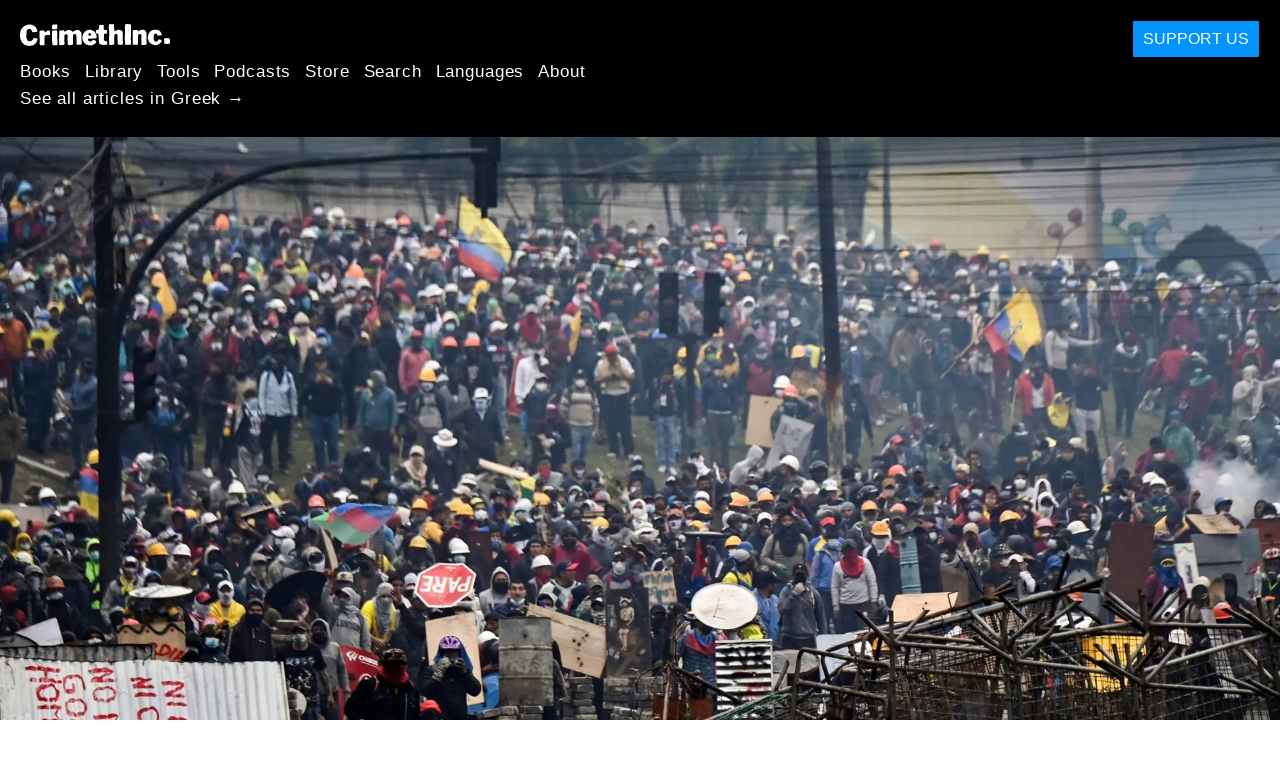

--- FILE ---
content_type: text/html; charset=utf-8
request_url: https://gr.crimethinc.com/2022/06/29/ecuador-general-strike-take-two-two-and-a-half-years-later-another-uprising-shakes-the-country
body_size: 17098
content:
<!DOCTYPE html>
<html dir="ltr" lang="en" class="media-mode" prefix="og: http://ogp.me/ns#">
  <head>
    
  <!--
    ********************************************************************************************************
    I support your decision, I believe in change and hope you find just what it is that you are looking for.
    ********************************************************************************************************
  -->

<title>CrimethInc. : Ecuador: General Strike, Take Two : Two and a Half Years Later, Another Uprising Shakes the Country</title>
<meta charset="utf-8">
<meta http-equiv="X-UA-Compatible" content="IE=edge">
<meta name="viewport" content="width=device-width, initial-scale=1, shrink-to-fit=no">

<link rel="pgpkey" type="application/pgp-keys" href="/key.pub">

<meta name="csrf-param" content="authenticity_token" />
<meta name="csrf-token" content="nnFYVK6howHMgV9U3_KLCwT-EP_FJPB3_9yec6KFL-aHpLzQ2NxWBm6b0v7e1FQuT5TQdkH0fLGK4lVMfnllgg" />

<!-- Search engines should use our meta tags for link previews -->
<meta name="robots" content="noydir">
<meta name="robots" content="noodp">

<!-- Chrome, Firefox OS and Opera -->
<meta name="theme-color" content="#000000">
<!-- Safari -->
<meta name="apple-mobile-web-app-status-bar-style" content="black">

<!-- General meta tags -->
<meta name="robots" content="index,follow">
<meta name="application-name" content="CrimethInc. : Ecuador: General Strike, Take Two : Two and a Half Years Later, Another Uprising Shakes the Country">
<meta name="description" content="Two and a half years after an uprising toppled the Ecuadorian government, people are in the streets for another general strike. What has changed?">
<meta name="generator" content="CrimethInc. Internet Rube Goldberg Machine 3000">
<meta name="author" content="CrimethInc. Ex-Workers Collective">

<!-- Google Site Verification for WebMaster tools -->
<!-- <meta name="google-site-verification" content="" /> -->

<!-- Social media support: Twitter Cards and Facebook (Open Graph) -->
<meta name="twitter:dnt" content="on">
<meta name="twitter:card" content="summary_large_image">
<meta name="twitter:site" content="@crimethinc">
<meta name="twitter:site:id" content="14884161">
<meta name="twitter:creator" content="@crimethinc">
<meta name="twitter:creator:id" content="14884161">
<meta name="twitter:url" content="https://gr.crimethinc.com/2022/06/29/ecuador-general-strike-take-two-two-and-a-half-years-later-another-uprising-shakes-the-country" property="og:url">
<meta name="twitter:title" content="Ecuador: General Strike, Take Two" property="og:title">
<meta name="twitter:description" content="Two and a half years after an uprising toppled the Ecuadorian government, people are in the streets for another general strike. What has changed?" property="og:description">
<meta name="twitter:image" content="https://cdn.crimethinc.com/assets/articles/2022/06/29/header.jpg" property="og:image">
<meta property="og:site_name" content="CrimethInc.">
<meta property="og:type" content="article">

<!-- Feeds: RSS/Atom and JSON Feed -->
  <link rel="alternate" type="application/atom+xml" title="CrimethInc. : Ecuador: General Strike, Take Two : Two and a Half Years Later, Another Uprising Shakes the Country" href="https://gr.crimethinc.com/feed" />
  <link rel="alternate" type="application/json" title="CrimethInc. : Ecuador: General Strike, Take Two : Two and a Half Years Later, Another Uprising Shakes the Country" href="https://gr.crimethinc.com/feed.json" />

<!-- Canonical URLs -->

<!-- BIO -->
<link rel="me" href="mailto:help@crimethinc.com">
<link rel="author" href="/about" title="About CrimethInc.">

<!-- Site search -->
<link rel="search" type="application/opensearchdescription+xml" href="https://crimethinc.com/opensearch.xml" title="CrimethInc.">

<!-- Sitemap -->
<link rel="home" href="https://crimethinc.com">
<link rel="index" href="https://crimethinc.com/sitemap">

<!-- Browser hints -->
<link rel="dns-prefetch" href="https://assets.crimethinc.com">
<link rel="dns-prefetch" href="https://cdn.crimethinc.com">

  <!-- Fav and touch icons -->
  <link rel="shortcut icon" href="/favicon.ico" type="image/x-icon">
  <link rel="apple-touch-icon icon" href="/apple-touch-icon.png" sizes="180x180" type="image/png">
  <link rel="mask-icon" href="/logo.svg" sizes="any" color="#000000">

  <!-- Windows, IE and Edge -->
  <meta name="msapplication-TileImage" content="/assets/icons/icon-144x144-db990e10839d96d73fbea65084220a931c26303c71b51116e28a827459340b8e.png">
  <meta name="msapplication-TileColor" content="#000000">

  <meta name="msapplication-square70x70logo" content="/assets/icons/icon-150x150-0a640ae0ca69985cea7af37103321d66c4ec512fd14aebb15805c176730611f8.png">
  <meta name="msapplication-square150x150logo" content="/assets/icons/icon-70x70-09272eec03e5a3309fe3d4a6a612dc4a96b64ee3decbcad924e02c28ded9484e.png">
  <meta name="msapplication-wide310x150logo" content="/assets/icons/icon-310x150-9e4aeec27d6e1ffcc8758850e71675f8df9e0304a4f33d47e581beb45220e346.png">
  <meta name="msapplication-square310x310logo" content="/assets/icons/icon-310x310-1729fce0f599a470d45d5eb77482b256c417fc51b6590a5e669bea23437e27c4.png">

  <!-- Icons and stuff for more browsers via manifest.json -->
  <link rel="manifest" href="/manifest.json">


<!-- CSS -->
<link rel="stylesheet" href="/assets/2017-2b8abba6d8a2e79ddf40543b1b6fd3362a3b076d312340bc7b53607b0808a288.css" media="all" />

<style>

</style>





    

  </head>

  <body id="article">
    
    
    <header class="site-header" id="header">

  <span class="header-logo"><a href="/">CrimethInc.</a></span>

  <nav>
    <ul class="primary-navigation">
      <li class="nav-link"><a href="/books">Books</a></li>
      <li class="nav-link"><a href="/library">Library</a></li>
      <li class="nav-link"><a href="/tools">Tools</a></li>
      <li class="nav-link"><a href="/podcasts">Podcasts</a></li>
      <li class="nav-link"><a href="/store">Store</a></li>
      <li class="nav-link"><a href="/search">Search</a></li>
      <li class="nav-link"><a href="/languages">Languages</a></li>
      <li class="nav-link"><a href="/about">About</a></li>
    </ul>

      <ul>
        <li class="nav-link"><a href="/languages/ellenika">See all articles in Greek →</a></li>
      </ul>
  </nav>

  <a class="button" href="/support">Support Us</a>
</header>



    <main>
      

  <article id="article--ecuador-general-strike-take-two-two-and-a-half-years-later-another-uprising-shakes-the-country" class="h-entry" data-id="2997" data-published-at="1765281717">
    <header>
        <div class="article-image">
    <img class="u-photo" alt="" src="https://cdn.crimethinc.com/assets/articles/2022/06/29/header.jpg" />
  </div>


      <div class="meta">
        <div class="p-name ">
  

    <h1 class="p-x-title" id="ecuador-general-strike-take-two-two-and-a-half-years-later-another-uprising-shakes-the-country">
      Ecuador: General Strike, Take Two
    </h1>

      <span class="screen-reader-only visually-hidden sr-only"> : </span>

      <h2 class="p-x-subtitle">
        Two and a Half Years Later, Another Uprising Shakes the Country
      </h2>

  
</div>

        

<time class="dt-published" datetime="2022-06-29">
    2022-06-29
</time>


          <div class="categories">
    <b class="badge">Categories:</b>

    <ul>
        <li><img class="icon-image" src="/assets/library/tags-5937defc0b5300a28e526975987497758ed02ac77cb9ec9ce47af63b04d525cd.png" /></li>
        <li><a rel="tag" class="p-category" href="/categories/current-events">Current Events</a></li>
    </ul>
  </div>

          <div class="localizations">
    <b class="badge">Localizations:</b>

    <ul>
        <li><img class="icon-image" src="/assets/library/localizations-f03e56af8212d33cb5dcac243cbe395c90e3fe18169f175008f1a829ebb9491d.png" /></li>
        <li><a href="/2022/06/29/ecuador-paro-nacional-segunda-parte-dos-anos-y-medio-despues-otro-levantamiento-sacude-al-pais">Español</a></li>
        <li><a href="/2022/06/29/paro-nacional-in-equador-un-nuovo-estallido">Italiano</a></li>
        <li><a href="/2022/06/29/equador-paro-nacional-parte-dois-dois-anos-e-meio-depois-outro-levante-abala-o-pais">Português Brasileiro</a></li>
    </ul>
  </div>

      </div>

      
    </header>

    <div class="e-content">
      <p>In October 2019, an <a href="https://crimethinc.com/2019/10/14/the-uprising-in-ecuador-inside-the-quito-commune-an-interview-from-on-the-front-lines">Indigenous and popular uprising</a> broke out in Ecuador in response to a package of neoliberal measures imposed by the International Monetary Fund. After twelve days and eleven deaths, they succeeded in forcing the government to cancel the measures and to grant a subsidy to offset the price of fuel. Now, at the end of June 2022, a new general strike is entering its third week in Ecuador, accompanied by new occupations, demonstrations, and clashes. Once again, the strike is led by the Indigenous movement, facing off once more against the policies of the IMF and increasing fuel prices. During the 2019 revolt, we <a href="https://crimethinc.com/2019/10/14/the-uprising-in-ecuador-inside-the-quito-commune-an-interview-from-on-the-front-lines">interviewed</a> a comrade in the <em>Primera Linea</em> [the front lines] in Quito to learn about the dynamics of the revolt in the Ecuadorian capital and the self-management and popular power practices of the “Quito Commune.” Two and a half years later, we reached out to him again.</p>

<p>What does it mean that people in Ecuador have to fight this whole battle all over again so soon after a historic victory? Will the momentum spread throughout Latin America again? Read on.</p>

<p><em>For perspective on what a modern-day general strike might look like in the United States, start <a href="https://crimethinc.com/2022/06/07/a-tale-of-two-general-strikes-updating-the-general-strike-for-the-21st-century">here</a>.</em></p>

<figure class="">
<img src="https://cdn.crimethinc.com/assets/articles/2022/06/29/2.jpg" />
</figure>

<hr />

<p class="darkred"><strong>What has happened over the last two and a half years in Ecuador so that, after a pandemic and both parliamentary and presidential elections, everything has returned to this point again?</strong></p>

<p>After the popular insurrection of 2019, [then-president] Lenin Moreno began to raise the price of fuel again gradually—in short, the partial victory of 2019 was annulled and we returned to the starting point. Then the current president, Guillermo Lasso, intensified this, sending fuel prices sky high, which has caused a spike in the prices of basic necessities.</p>

<p>Moreno managed to complete his term, along with his ministers. Along with the high command of the police and the army, they have gone unpunished for the crimes they committed during the October days.</p>

<p>The elections took place in 2021. The candidate of the Indigenous movement was Yaku Pérez, who managed to capitalize on the discontent of October—but that was not enough to make it to the general election and challenge Andres Arauz, the Correist candidate. [Brought to power by the “pink tide” that established left governments throughout Latin America, Rafael Correa served as president of Ecuador from 2007 to 2017; today, accused of corruption, he lives in Belgium.] Guillermo Lasso, a banker, responsible for the bank holiday of 1999, reached the second round and won the elections. [In March 1999, fearing hyperinflation, the Ecuadorian government <a href="https://www.imf.org/en/Publications/WP/Issues/2016/12/30/The-Late-1990-s-Financial-Crisis-in-Ecuador-Institutional-Weaknesses-Fiscal-Rigidities-and-17127">declared</a> a national bank holiday, which ended up lasting a full week; at the time, Guillermo Lasso was CEO of Banco Guayaquil.]</p>

<p>There were also elections in the CONAIE [the Confederation of Indigenous Nationalities of Ecuador]. The winner was Leónidas Iza, leader of the MIC (Indigenous Movement of Cotopaxi) and one of the leaders of the October revolt.</p>

<figure class="portrait">
<img src="https://cdn.crimethinc.com/assets/articles/2022/06/29/1.jpg" />   <figcaption>
    <p>“Lasso out”: protesters defending themselves from police around the House of Culture in Quito.</p>
  </figcaption>
</figure>

<p class="darkred"><strong>In 2019, the uprising in Ecuador helped trigger subsequent uprisings in Chile and elsewhere. Have the movements in <a href="https://crimethinc.com/2021/05/20/instead-we-became-millions-inside-colombias-ongoing-general-strike">Colombia</a>, <a href="https://crimethinc.com/2020/10/15/chile-looking-back-on-a-year-of-uprising-what-makes-revolt-spread-and-what-hinders-it">Chile</a>, and elsewhere in Latin America influenced the movements in Ecuador since then?</strong></p>

<p>From October 2019 on, the populations of several Latin American countries rose up against their governments. However, even though the current events in the country reflect a general, continent-wide crisis and have been decisive in shaping in the collective imaginary, they have clear implications that are tied to the Ecuadorian context. It’s as if something had been left unfinished from the uprising three years ago.</p>

<p class="darkred"><strong>How do you see the first year of Lasso’s government? How was it possible for a neoliberal banker to become president after an uprising as strong and successful as the one in 2019? Why has he lost that support so rapidly, so that only one year into power, he faces another popular uprising?</strong></p>

<p>Appalling. Lasso won thanks to the anti-Correista vote. The scenario would have been different if Yaku Pérez had made it to the second round. Many people voted for Lasso to reject the possible return of the former Citizen Revolution Movement [a party formed by supporters of Rafael Correa]. The divisions within the Indigenous movement contributed to Lasso’s rise to power.</p>

<p>As soon as Lasso began his government, he lost his main ally, the Social Christian Party [PSC]. There was immediately conflict with the Constitutional Court. Considering that he is only supported by a minority in the Assembly, this has forced the banker to struggle to figure out how to govern.</p>

<p>At first, his main strategy was to arrange the extensive vaccination of the general public, which equipped him with excellent political capital for the first few months. After the pandemic and the vaccination period, the reality of the situation in the country was clear for all to see.</p>

<p>The Indigenous movement and several sectors of society sat down to talk with the government twice last year, and the government didn’t listen. What we’re living through now is the result of a lack of response to the demands of Ecuadorian society, which has experienced the raw consequences of poverty, unemployment, destruction of territory, and increased violence in the streets and in jails due to wars between criminal groups. There were four massacres in Ecuadorian prisons (in the last two years, 360 prisoners have been murdered) and contract killings have become an everyday occurrence in the main cities of the country.</p>

<p>Banks have not canceled the debts of campesinos or workers, despite the pandemic. There can be no economic revival for the poorest because the bankers are suffocating them.</p>

<figure class="">
<img src="https://cdn.crimethinc.com/assets/articles/2022/06/29/3.jpg" />   <figcaption>
    <p>The graffiti in the background reads “The dead.”</p>
  </figcaption>
</figure>

<p class="darkred"><strong>The current National Strike, seen from the outside, seems very similar to the strike of October 2019. What are the similarities and differences?</strong></p>

<p>The 2019 uprising was the uprising of the sons and daughters of the first Indigenous uprising of the 1990s. It is a new generation full of rage and thirsty for justice.</p>

<p>Unlike the previous strike, it was CONAIE, together with other peasant organizations, that declared a national strike beginning on Monday, June 13. Three years ago, it was students and transport workers—bus drivers, taxi drivers, and truckers—who lit the match.</p>

<p>This time, the Indigenous communities resisted in their territories for a week before arriving in Quito. The inhabitants of the capital, especially the students and the inhabitants of the poor neighborhoods, had to sustain the strike in the city alone during the first week. The inhabitants of the suburbs of Quito, especially in the south of the city, have fought in their neighborhoods from day one. This didn’t happen three years ago, or at least not as intensely as it is happening now.</p>

<p>The repression has been strong, but apart from the events of Friday, June 24, the police and the military have been more strategic in the ways that they have employed force. This is why there was not an explosion in Quito during the first week. There were marches and clashes with the police, but the situation did not get out of control until the arrival of CONAIE.</p>

<p>Due to political differences with the leaders of CONAIE, the <em>Frente Unitario de Trabajadores</em> (FUT), the main workers’ union, remained out of the demonstrations this year.</p>

<p>Not even the truck drivers joined.</p>

<p>However, the solidarity of the people has not changed—indeed, it has grown stronger since the last revolt. The comrades are now better organized despite the difficulties caused by the government.</p>

<p>On Sunday, June 19, at the end of the first week of the strike, in response to the announcement of the arrival of communities from all over the country in Quito, the military and the National Police ordered the requisition of the Ecuadorian House of Culture (CCE), so that this site could not serve as a meeting point for the demonstrators, unlike in 2019. Consequently, the Central University became the site of the assemblies and the logistical center of the uprising. This has led to clashes not only in the area of the Arbolito [a historic park in the center of Quito], the Parliament, and the historic city center, but also in the area around the Central University.</p>

<blockquote class="twitter-tweet " data-lang="en">
<a href="https://twitter.com/PoliciaEcuador/status/1539516832348090369">https://twitter.com/PoliciaEcuador/status/1539516832348090369</a></blockquote>
<script async="" src="//platform.twitter.com/widgets.js" charset="utf-8"></script>

<p><em>June 22: Ecuador police complaining that one police unit “has been destroyed and burned in its entirety, as have the patrol cars and motorcycles that were assigned to the service of citizens,” along with a plea for “no more violence.” Pretty rich, coming from those whose profession is to wield violence against the public.</em></p>

<p class="darkred"><strong>Can you give a brief description of the events that have occurred in the course of the strike? What are the chief demands—and have they shifted in the course of the mobilization? What strategies and tactics have demonstrators employed?</strong></p>

<p>The national strike began on Monday, June 13. On that day, Indigenous and campesino organizations began blocking roads in their territories. In Quito, students organized a march from the Central University to the city center. The blockades were not particularly strong and the mobilization in the city center was repressed.</p>

<p>The outlook suggested that the strike would not be as strong as the one that took place in 2019.</p>

<p>But in the early hours of Tuesday, June 14, the government made the mistake of illegally arresting CONAIE leader Leónidas Iza, provoking an immediate reaction across the country. This was what lit the fuse, causing the strike to gain momentum. The police held Leónidas Iza hostage for 24 hours and the protest escalated. In Quito, people attacked the Flagrancia Unit [the police unit focusing on “flagrant crimes”—ironically, “flagrant” originally means “on fire”] and set a police vehicle on fire. In Latacunga, the Indigenous movement occupied the headquarters of the Prosecutor’s Office. The next day, Iza was released, but he had to show up every day to sign paperwork in the city of Latacunga.</p>

<p>Starting on the second day, the neighborhoods of Quito became active, especially in the south of the city and in the northern suburbs. They were repressed for several days, but continued to resist. Quito’s students and social movements marched for five days in support of the national strike. Thursday, June 16, was the day when the largest number of people took to the streets—approximately 10,000 people. The demonstration took the same approach as the previous ones: a march towards the city center, which was violently repressed by the police.</p>

<p>The city of Cuenca also took action, and the police attacked the university where the demonstrators had taken refuge. Academic authorities denounced the incident and called for a much bigger march for the next day.</p>

<p>In the capital, where dozens of police infiltrators had been following people after the end of the marches and arresting them, people began to organize groups to identify and remove them from the marches. This put a strain on the repressive apparatus of the police. The demonstrators were wary of the police and photos of these infiltrators circulated on social networks. Likewise, before expelling infiltrators, people took photographs of their faces.</p>

<p>It is important to understand what the demands of this national strike are. People are presenting ten demands to the government.</p>

<p>These include lower fuel prices; a banking moratorium so that people can reactivate the economy without the pressure of the bank vultures; a halt to exploiting and destroying the territories where there are water sources and where communities live; mechanisms such as prior consultation in the territories where mining or oil extraction is planned.</p>

<p>Another demand is to declare a state of emergency in public health and education. Both sectors have been attacked by the government’s neoliberal policies and have seen their budgets shrink.</p>

<p>Fair prices for agricultural products so that farmers can receive what their work is worth. A stricter control by the government on basic necessities, in view of rampant speculation.</p>

<p>A halt to the privatization of strategic sectors including social security, the Banco del Pacífico, the CNT (National Telecommunications Corporation), and highways. Respect for the 21 collective rights of Indigenous organizations and bilingual education.</p>

<p>The last demand is to guarantee the safety of citizens, given the wave of violence in the streets and in the country’s prisons.</p>

<p>All these demands are shared by the people who are supporting the national strike.</p>

<p>After five days, faced with the indifference of the government, the Indigenous and campesino movement decided to go to Quito. On Friday, June 17, the government declared a state of emergency in the provinces that were seeing the most unrest and enacted a curfew in Quito from 10 pm to 5 am. On Sunday, June 19, they ordered the requisition of the House of Culture and violently occupied it to prevent people from organizing. Blockading and clashes between residents of Quito’s southern districts and the police continued throughout the weekend.</p>

<p>On Monday, June 20, the first caravans of the Indigenous movement began to arrive in the north and south of the capital and were violently repressed. Meanwhile, the students of the Central University and the social movements of Quito occupied the university so that those who were arriving would have a safe place to sleep and organize. In the evening, trucks full of demonstrators began to arrive one by one, but police harassed them from all sides in hopes of preventing them from reaching the city.</p>

<p>Only two universities have opened their doors to the Indigenous movement.</p>

<p>Since the House of Culture was in the hands of the police, the operational center of the national strike shifted to the Central University for the first time. Here, people began to organize the first solidarity kitchens, childcare centers, medical brigades, and storage centers, and the front lines of resistance.</p>

<p>From the morning of Tuesday, June 21, clashes with the police began throughout the northern part of central Quito. The death toll was already rising, eventually reaching five victims. Police threw one demonstrator into a ravine; another, in the province of Puyo, was killed by a tear gas canister that lodged in his skull; others in Quito were killed by buckshot.</p>

<p>On Thursday, June 23, a gigantic march took back the House of Culture and the El Arbolito park, and the main assemblies returned to the historic site of the Ecuadorian left. The conflict immediately shifted to the area around the park and the entrances to the National Assembly. Having much more experience this time than during the previous strike, the front lines have been better organized and protected.</p>

<p>In the district of San Antonio, in the north of Quito, residents attacked the army when it tried to enter the area to crack down on the demonstrators. One comrade was killed by a shot from the military.</p>

<figure class="">
<img src="https://cdn.crimethinc.com/assets/articles/2022/06/29/4.jpg" />   <figcaption>
    <p>“Lasso, you fucked with my people—you messed up.”</p>
  </figcaption>
</figure>

<p>On Friday, June 24, Guillermo Lasso made a broadcast on national television authorizing the police to increase their repressive force. An hour later, the police and the army indiscriminately attacked the House of Culture and the Arbolito, causing a mass escape from the area. Many children and elderly people suffocated as a result of police violence.</p>

<p>We were all chased all over the place until we left the area. Dozens of people were arrested and injured. However, the police withdrew from the area in the evening.</p>

<p>This weekend, many comrades have returned to their communities, while others are arriving. Collective cleaning tasks have been organized and priority has been given to assemblies to organize the third week of the national strike. On Saturday, June 25, there was a massive march of women and dissidents.</p>

<p>Today, Sunday, June 26, there are concerts and sports activities at the Central University. An artistic and cultural festival will be held in the House of Culture.</p>

<p>However, the minimum condition for dialogue is an immediate reduction in fuel prices.</p>

<p class="darkred"><strong>Which social sectors have mobilized in Ecuador? What social and political alliances have they created?</strong></p>

<p>The Indigenous and peasant movements have mobilized, along with the students and the neighborhoods of Quito. The Indigenous and peasant movements are historically the most organized; the students and neighborhoods have become active again in this situation. The neighborhoods of Quito are the surprise of this strike; they have shown a high level of organization and control of the territory.</p>

<p>Many comrades throughout the country are supporting the national strike, and it is in this context that the main alliances have been woven. Many of them were not organizing together before due to ideological differences, but those have been set aside in view of the importance of the moment. Although not strong enough yet, the social movement has matured enormously, especially in Quito.</p>

<p class="darkred"><strong>How do you evaluate the role of CONAIE in this national strike? Has it managed to assert itself as the main protagonist of social opposition to the neoliberal order? Has it succeeded in establishing social alliances beyond the indigenous world?</strong></p>

<p>CONAIE continues to be the country’s chief political entity and one of the most important in Latin America. Their organizational capacity and collective strength continue to amaze. However, the internal fractures have taken a toll: the force that they have managed to field this time is less than that of 2019. Still, the comrades continue to put their bodies on the line for everyone.</p>

<p>It is not easy to come to sleep on cardboard on the floor in coliseums for days. Their determination is amazing.</p>

<p>Beyond the alliances they may or may not have generated, they are recognized by all as the foremost defenders of the collective rights of Ecuadorian society. What is missing is for the urban social movements to coordinate more with the Indigenous movement and for the latter to learn from the urban movements as well. There is still no assembly in which social collectives can make decisions about what is happening. They are involved in day-to-day organization, they participate in small assemblies, but it has not been possible, for example, to create an assembly that brings together all the social movements of Quito and the front lines that are supporting this national strike.</p>

<figure class="">
<img src="https://cdn.crimethinc.com/assets/articles/2022/06/29/5.jpg" />
</figure>

<p class="darkred"><strong>How do you see the role of CONAIE leader Leonidas Iza, who emerged in October 2019 as a prominent figure from the left of the Indigenous organization and ultimately became its president? How do you understand Iza’s arrest on the second day of the strike? Is he playing more of an agitator or moderator role in the context of social protest? Does he have goals in electoral politics?</strong></p>

<p>Leónidas Iza is the absolute leader of the national strike. CONAIE now has a leader with clear political ideas and excellent preparation. His ideas are more radical than those of his predecessors. This caused him problems within the movement, but at the same time aroused a lot of sympathy.</p>

<p>As I mentioned at the beginning, Iza’s arrest was the trigger that gave force to the national strike.</p>

<p>The problem is that Iza’s leadership, intentionally or not, is overshadowing other social and Indigenous leaders. The media also helped centralize all attention on him. He has both moderated and also agitated this movement, depending on the moment.</p>

<p>The Indigenous movement wants to have the first Indigenous president in the history of the country, so one way or another, at some point everything that is happening will be capitalized on in electoral politics. I don’t know if Iza or someone else will do it, but this is undeniable.</p>

<p class="darkred"><strong>What role is Correism playing in this national strike?</strong></p>

<p>Just like three years ago, they participate, but they do not have the slightest control over what is happening. They support the national strike and want to topple Lasso, which is why they were the ones who called the plenary session of the Assembly to discuss the possibility of impeachment on account of nationwide chaos.</p>

<figure class="">
<img src="https://cdn.crimethinc.com/assets/articles/2022/06/29/6.jpg" />
</figure>

<p class="darkred"><strong>It seems that a request for impeachment (<em>muerte cruzada</em>) is being processed in the National Assembly. How likely is this to happen? Is it realistic to anticipate the fall of Lasso, either through parliament or social protest? What can we expect next, a new government elected by Parliament or new elections? Is this something that the movements seek, or do they fear that the political order will reestablish itself in a new form? What prospects are opening up and what opportunities are closing?</strong></p>

<p>Fourteen days have passed and the government still manages to keep itself on its feet with various tricks. The repression that occurred on Friday was a hard blow for everyone.</p>

<p>The Indigenous movement has asked its political arm, Pachakutic, to vote in favor of impeachment as an alternative and a way out of the current crisis, if the government fails to respond to the ten demands. They cannot return home with empty pockets; five comrades have already lost their lives.</p>

<p>Unseating Lasso would not change things, because his vice president would take power and continue the same political project. But it would still set an important new precedent regarding the ability of social movements to obtain results, even if they are only partial.</p>

<p>There is not enough force yet to bend Guillermo Lasso, so impeachment has been considered as an option.</p>

<p>However, as I write this, there are still not enough votes to topple the president via impeachment. Yesterday, Lasso strategically withdrew the State of Emergency so as not to justify a national crisis.</p>

<figure class="">
<img src="https://cdn.crimethinc.com/assets/articles/2022/06/29/7.jpg" />
</figure>

<h1 id="conclusion">Conclusion</h1>

<p>We rose up again. This time, we have more experience, but not enough strength to achieve our objectives. We are resisting and defending ourselves from police and state violence, one day at a time.</p>

<p>Tomorrow, Monday, June 27, a new week of unemployment begins, which will be decisive. We will see if additional subjects and social forces will join in, if the strength in the neighborhoods will increase, if new collective strategies of struggle will emerge, if it will be possible to put the government in difficulty again. Everything is still unknown; what is certain is that resistance continues and we will not give up.</p>

<p>We are also aware that this uprising is not going to change the country’s problems at the root, but we know that the next revolt will be better because we are already building that possibility here. The organizational processes that have emerged and that sustain the strike (popular kitchens, medical brigades, front lines, daycare centers for children) are being organized and that fabric is what will remain after all this is over.</p>

<p>The rage is great—and so is the desire to win. We continue in the fight, we do not give up.</p>

<p>We continue the fight, we do not falter.</p>

<hr />

<p><em>To learn more about the struggle in Ecuador, we recommend the news sources <a href="https://wambra.ec/">Wambra radio</a>, <a href="http://ecuador.indymedia.org/">Indymedia Ecuador</a>, <a href="https://www.facebook.com/conaie.org/">Conaie comunicación</a>, <a href="https://www.facebook.com/ACAPANA/">Acapana</a>, and <a href="https://www.revistacrisis.com/">revista crisis</a>.</em></p>

<blockquote class="twitter-tweet " data-lang="en">
<a href="https://twitter.com/CONAIE_Ecuador/status/1541849225641738240">https://twitter.com/CONAIE_Ecuador/status/1541849225641738240</a></blockquote>
<script async="" src="//platform.twitter.com/widgets.js" charset="utf-8"></script>

<p><em>“The government breaks off dialogue, confirming its authoritarianism, lack of will, and incapacity. Lasso Guillermo is responsible for the consequences of his belligerent policy. We demand respect for our maximum leader. Lasso doesn’t break up with Leonidas, he breaks up with the people.”</em></p>

<hr />

<h1 id="further-reading">Further Reading</h1>

<ul>
  <li>
    <p><a href="https://crimethinc.com/2019/10/14/the-uprising-in-ecuador-inside-the-quito-commune-an-interview-from-on-the-front-lines">The Uprising in Ecuador: Inside the Quito Commune</a>—An Interview from on the Front Lines</p>

    <blockquote class="twitter-tweet " data-lang="en">
<a href="https://twitter.com/submedia/status/1541850003504775168">https://twitter.com/submedia/status/1541850003504775168</a>    </blockquote>
    <script async="" src="//platform.twitter.com/widgets.js" charset="utf-8"></script>
  </li>
</ul>



      
    </div>

    <footer>
        <div class="social">
    <h2 class="share-btns-heading">Share this article</h2>

    <ul class="social-links"><li class="social-link"><a class="link-domain-email" target="_blank" rel="noopener" href="mailto:?subject=CrimethInc.— Ecuador: General Strike, Take Two : Two and a Half Years Later, Another Uprising Shakes the Country&amp;body=Ecuador: General Strike, Take Two : Two and a Half Years Later, Another Uprising Shakes the Country https%3A%2F%2Fca.crimethinc.com%2F2022%2F06%2F29%2Fecuador-general-strike-take-two-two-and-a-half-years-later-another-uprising-shakes-the-country">Share on Email</a></li><li class="social-link"><a class="link-domain-bluesky" target="_blank" rel="noopener" href="https://bsky.app/intent/compose?text=Ecuador: General Strike, Take Two : Two and a Half Years Later, Another Uprising Shakes the Country https%3A%2F%2Fca.crimethinc.com%2F2022%2F06%2F29%2Fecuador-general-strike-take-two-two-and-a-half-years-later-another-uprising-shakes-the-country — @crimethinc.com ">Share on Bluesky</a></li><li class="social-link"><a class="link-domain-mastodon" target="_blank" rel="noopener" href="http://mastodon.social/share?text=Ecuador: General Strike, Take Two : Two and a Half Years Later, Another Uprising Shakes the Country https%3A%2F%2Fca.crimethinc.com%2F2022%2F06%2F29%2Fecuador-general-strike-take-two-two-and-a-half-years-later-another-uprising-shakes-the-country">Share on Mastodon</a></li><li class="social-link"><a class="link-domain-threads" target="_blank" rel="noopener" href="https://threads.net/intent/post?text=Ecuador: General Strike, Take Two : Two and a Half Years Later, Another Uprising Shakes the Country https%3A%2F%2Fca.crimethinc.com%2F2022%2F06%2F29%2Fecuador-general-strike-take-two-two-and-a-half-years-later-another-uprising-shakes-the-country — @crimethincredux">Share on Threads</a></li><li class="social-link"><a class="link-domain-facebook" target="_blank" rel="noopener" href="https://www.facebook.com/sharer?u=https%3A%2F%2Fca.crimethinc.com%2F2022%2F06%2F29%2Fecuador-general-strike-take-two-two-and-a-half-years-later-another-uprising-shakes-the-country">Share on Facebook</a></li><li class="social-link"><a class="link-domain-tumblr" target="_blank" rel="noopener" href="http://tumblr.com/widgets/share/tool?canonicalUrl=https://ca.crimethinc.com/2022/06/29/ecuador-general-strike-take-two-two-and-a-half-years-later-another-uprising-shakes-the-country&amp;amp;caption=Ecuador%3A%20General%20Strike%2C%20Take%20Two&amp;amp;content=https://cdn.crimethinc.com/assets/articles/2022/06/29/header.jpg">Share on Tumblr</a></li></ul>
  </div>

        <div class="categories">
    <b class="badge">Categories:</b>

    <ul>
        <li><img class="icon-image" src="/assets/library/tags-5937defc0b5300a28e526975987497758ed02ac77cb9ec9ce47af63b04d525cd.png" /></li>
        <li><a rel="tag" class="p-category" href="/categories/current-events">Current Events</a></li>
    </ul>
  </div>

        <div class="tags">
    <b class="badge">Tags:</b>

    <ul>
        <li><a rel="tag" class="p-category" href="/tags/ecuador">Ecuador</a></li>
        <li><a rel="tag" class="p-category" href="/tags/austerity">austerity</a></li>
        <li><a rel="tag" class="p-category" href="/tags/indigenous-resistance">Indigenous resistance</a></li>
        <li><a rel="tag" class="p-category" href="/tags/uprising">Uprising</a></li>
        <li><a rel="tag" class="p-category" href="/tags/general-strike">general strike</a></li>
    </ul>
  </div>


      <div>
        <ul class="pagination">
            <li class="page">
              <a href="/2022/06/29/ecuador-general-strike-take-two-two-and-a-half-years-later-another-uprising-shakes-the-country">&lsaquo; Previous: Ecuador: General Strike, Take Two</a>
            </li>

            <li class="page">
              <a href="/2022/06/29/equador-paro-nacional-parte-dois-dois-anos-e-meio-depois-outro-levante-abala-o-pais">Equador: Paro Nacional, Parte Dois: Next &rsaquo;</a>
            </li>
        </ul>
      </div>
    </footer>

      <div class="related-articles">
    <h1 class="related-articles-heading">Related Articles</h1>

      <div class="related-articles-category">
        <h2 class="related-articles-category-heading"><a href="/categories/current-events">Current Events</a></h2>

        <div class="row">

              <div class="related-article column column-one-third">

              <a href="/2025/11/20/reflections-on-resisting-ice-in-chicago-the-view-from-broadview"><img class="related-article-image" alt="" src="https://cdn.crimethinc.com/assets/articles/2025/11/20/header.jpg" /></a>

            <header class="article-titles">
              <h2 class="p-x-title"><a href="/2025/11/20/reflections-on-resisting-ice-in-chicago-the-view-from-broadview"><p>Resisting ICE in Chicago</p>
</a></h2>

                <h3 class="p-x-subtitle"><a href="/2025/11/20/reflections-on-resisting-ice-in-chicago-the-view-from-broadview"><p>Reflections on the Protests at the ICE Facility in Broadview</p>
</a></h3>
            </header>
            </div>

              <div class="related-article column column-one-third">

              <a href="/2025/11/18/protesters-clash-with-ice-agents-again-in-the-twin-cities-a-firsthand-report"><img class="related-article-image" alt="" src="https://cdn.crimethinc.com/assets/articles/2025/11/18/header.jpg " /></a>

            <header class="article-titles">
              <h2 class="p-x-title"><a href="/2025/11/18/protesters-clash-with-ice-agents-again-in-the-twin-cities-a-firsthand-report"><p>Protesters Clash with ICE Agents Again in the Twin Cities</p>
</a></h2>

                <h3 class="p-x-subtitle"><a href="/2025/11/18/protesters-clash-with-ice-agents-again-in-the-twin-cities-a-firsthand-report"><p>A Firsthand Report</p>
</a></h3>
            </header>
            </div>

              <div class="related-article column column-one-third third-related-article">

              <a href="/2025/10/20/anarchists-at-the-no-kings-rallies-reports-from-around-the-country"><img class="related-article-image" alt="" src="https://cdn.crimethinc.com/assets/articles/2025/10/20/header.jpg" /></a>

            <header class="article-titles">
              <h2 class="p-x-title"><a href="/2025/10/20/anarchists-at-the-no-kings-rallies-reports-from-around-the-country"><p>Anarchists at the No Kings Rallies</p>
</a></h2>

                <h3 class="p-x-subtitle"><a href="/2025/10/20/anarchists-at-the-no-kings-rallies-reports-from-around-the-country"><p>Reports from around the Country</p>
</a></h3>
            </header>
            </div>
          </div>
        </div>

    </div>
  </div><!-- .related-articles -->

</article>

    </main>

    <footer id="site-footer">
  <div class="footer-sections">
    <nav class="footer-section footer-section-nav">
  <div class="footer-section-container">

    <h1>Site Map</h1>

    <dl>
      <dt class="nav-label nav-label-articles">
        <a href="/library">Articles</a>
        <b><a href="/feed">RSS</a></b>
      </dt>
      <dd>
          <a href="/categories/arts">Arts</a>
          <a href="/categories/adventure">Adventure</a>
          <a href="/categories/analysis">Analysis</a>
          <a href="/categories/current-events">Current Events</a>
          <a href="/categories/history">History</a>
          <a href="/categories/how-to">How To</a>
          <a href="/categories/news">News</a>
          <a href="/categories/technology">Technology</a>
      </dd>

      <dt class="nav-label nav-label-articles">
        <a href="/tools">Tools</a>
      </dt>
      <dd>
          <a href="/zines">Zines</a>
          <a href="/journals">Journals</a>
          <a href="/posters">Posters</a>
          <a href="/stickers">Stickers</a>
          <a href="/videos">Videos</a>
          <a href="/music">Music</a>
          <a href="/logos">Logos</a>
          <a href="/tce">To Change Everything</a>
          <a href="/steal-something-from-work-day">Steal Something from Work Day</a>
      </dd>

      <dt class="nav-label nav-label-books"><a href="/books">Books</a></dt>
      <dd>
          <a href="/books/from-democracy-to-freedom">From Democracy to Freedom</a>
          <a href="/books/contradictionary">Contradictionary</a>
          <a href="/books/work">Work</a>
          <a href="/books/expect-resistance">Expect Resistance</a>
          <a href="/books/recipes-for-disaster">Recipes for Disaster</a>
          <a href="/books/days-of-war-nights-of-love">Days of War Nights of Love</a>
          <a href="/books/no-wall-they-can-build">No Wall They Can Build</a>
          <a href="/books/off-the-map">Off the Map</a>
      </dd>

      <dt class="nav-label nav-label-podcast">
        <a href="/podcasts">Podcast</a>
        <b><a href="/podcast/feed">RSS</a></b>
      </dt>
      <dd>
          <a href="/podcasts/the-ex-worker">The Ex-Worker</a>
          <a href="/podcasts/no-wall-they-can-build">No Wall They can Build</a>
          <a href="/podcasts/the-hotwire">The Hotwire</a>
      </dd>

      <dt class="nav-label nav-label-store"><a href="/store">Store</a></dt>
      <dd>
        <a href="/store">Books, Posters, Stickers, and more…</a>
      </dd>

      <dt class="nav-label nav-label-languages" id="languages"><a href="/languages">Languages</a></dt>
      <dd>
          <a href="/languages/english">English</a>
          <a href="/languages/espa%C3%B1ol">Español</a>
          <a href="/languages/italiano">Italiano</a>
          <a href="/languages/deutsch">Deutsch</a>
          <a href="/languages/fran%C3%A7ais">Français</a>
          <a href="/languages/portugu%C3%AAs-brasileiro">Português Brasileiro</a>
          <a href="/languages/%D1%80%D1%83%D1%81%D1%81%D0%BA%D0%B8%D0%B9">Русский</a>
          <a href="/languages/polski">Polski</a>
          <a href="/languages/suomi">Suomi</a>
          <a href="/languages/%CE%B5%CE%BB%CE%BB%CE%B7%CE%BD%CE%B9%CE%BA%CE%AC">Ελληνικά</a>
          <a href="/languages/%D0%B1%D1%8A%D0%BB%D0%B3%D0%B0%D1%80%D1%81%D0%BA%D0%B8">Български</a>
          <a href="/languages/bahasa-indonesia">Bahasa Indonesia</a>
          <a href="/languages/%E6%97%A5%E6%9C%AC%E8%AA%9E">日本語</a>
          <a href="/languages/%E4%B8%AD%E6%96%87">中文</a>
          <a href="/languages/%C4%8De%C5%A1tina">čeština</a>
          <a href="/languages/magyar">Magyar</a>
          <a href="/languages/t%C3%BCrk%C3%A7e">Türkçe</a>
          <a href="/languages/%D9%81%D8%A7%D8%B1%D8%B3%DB%8C">فارسی</a>
          <a href="/languages/nederlands">Nederlands</a>
          <a href="/languages/euskara">Euskara</a>
          <a href="/languages/srpskohrvatski">Srpskohrvatski</a>
          <a href="/languages/%ED%95%9C%EA%B5%AD%EC%96%B4">한국어</a>
          <a href="/languages/rom%C3%A2n%C4%83">Română</a>
          <a href="/languages/%E0%A6%AC%E0%A6%BE%E0%A6%82%E0%A6%B2%E0%A6%BE">বাংলা</a>
          <a href="/languages/svenska">Svenska</a>
          <a href="/languages/%D8%A7%D9%8E%D9%84%D9%92%D8%B9%D9%8E%D8%B1%D9%8E%D8%A8%D9%90%D9%8A%D9%8E%D9%91%D8%A9%D9%8F%E2%80%8E">اَلْعَرَبِيَّةُ‎</a>
          <a href="/languages/dansk">Dansk</a>
          <a href="/languages/%D7%A2%D6%B4%D7%91%D6%B0%D7%A8%D6%B4%D7%99%D7%AA">עִבְרִית</a>
          <a href="/languages/%E0%B8%A0%E0%B8%B2%E0%B8%A9%E0%B8%B2%E0%B9%84%E0%B8%97%E0%B8%A2">ภาษาไทย</a>
          <a href="/languages/%D1%83%D0%BA%D1%80%D0%B0%D1%97%D0%BD%D1%81%D1%8C%D0%BA%D0%B0-%D0%BC%D0%BE%D0%B2%D0%B0">українська мова</a>
          <a href="/languages/ti%E1%BA%BFng-vi%E1%BB%87t">Tiếng Việt</a>
          <a href="/languages/catal%C3%A0">Català</a>
          <a href="/languages/%DE%8B%DE%A8%DE%88%DE%AC%DE%80%DE%A8">ދިވެހި</a>
          <a href="/languages/gallego">Gallego</a>
          <a href="/languages/kurmanc%C3%AE">Kurmancî</a>
          <a href="/languages/norsk">Norsk</a>
          <a href="/languages/%E1%9C%8F%E1%9C%92%E1%9C%83%E1%9C%85%E1%9C%94-%E1%9C%86%E1%9C%84%E1%9C%8E%E1%9C%93%E1%9C%84%E1%9C%94">ᜏᜒᜃᜅ᜔ ᜆᜄᜎᜓᜄ᜔</a>
      </dd>
    </dl>
  </div>
</nav>

    <div class="footer-section footer-section-about">
  <div class="footer-section-container">

    <div class="about-us">
      <h1 class="about-us-heading">About CrimethInc.</h1>

      <div class="about-us-description">
        <p>CrimethInc. is a rebel alliance—a decentralized network pledged to anonymous collective action—a breakout from the prisons of our age. We strive to reinvent our lives and our world according to the principles of self-determination and mutual aid.</p>

<p>We believe that you should be free to dispose of your limitless potential on your own terms: that no government, market, or ideology should be able to dictate what your life can be. If you agree, <em>let’s do something about it.</em></p>

      </div>

      <p class="about-us-link">
        <a href="/about">More about CrimethInc. →</a>
      </p>
    </div>

    <div class="first-time">
      <div class="first-time-description">
        <p>Is this your first time hearing about CrimethInc.?</p>

      </div>

      <p class="first-time-link">
        <a href="/start">Start here. →</a>
      </p>
    </div>

    <!--
    <div class="support-site">
      <a class="support-site button" href="/support">Support this site</a>
    </div>
    -->

  </div>
</div>

    <div class="footer-section footer-section-contact">
  <div class="footer-section-container">

    <div id="subscribe" class="newsletter-signup">
  <div id="mc_embed_signup"><!-- Begin MailChimp Signup Form -->

    <h1 class="newsletter-signup-label">Email Updates</h1>
    <div class="newsletter-signup-description"><p>Sign up here to receive regular email updates. <em>(Processed by Mailchimp.)</em></p>
</div>

    <form id="mc-embedded-subscribe-form" class="newsletter-signup-form validate" action="//crimethinc.us2.list-manage.com/subscribe/post?u=cb48383602b7373f496e9ba33&amp;amp;id=344714b249" accept-charset="UTF-8" method="post"><input type="hidden" name="authenticity_token" value="nEbzZgc-SCOW-KtRNKaffx0wHxUFxq1i8Ul2qykT7M1s_LnUM4i1xW9aS9Kr5SYWv27cxWoHVymGPjmVPDIKeg" autocomplete="off" />
        <div class="mc-field-group">
          <label class="screen-reader-only form-label" for="mce-EMAIL">What’s your email address?</label>
          <input name="EMAIL" id="mce-EMAIL" placeholder="What’s your email address?" class="simple-field" type="email" />
        </div>

        <div class="mc-field-group">
          <label class="screen-reader-only form-label" for="mce-MMERGE3">You want a lot of emails? Or a little?</label>

          <select name="MMERGE3" class="required" id="mce-MMERGE3">
            <option value="Every little thing. (Many emails)">Every little thing. (Many emails)</option>
            <option value="Just the big stuff! (Fewer emails)">Just the big stuff! (Fewer emails)</option>
          </select>
        </div>

        <div id="mce-responses" class="clear screen-reader-only">
          <div class="response" id="mce-error-response">  </div>
          <div class="response" id="mce-success-response"></div>
        </div>

        <button name="subscribe" type="submit" id="mc-embedded-subscribe">Sign Up</button>

        <!-- real people should not fill this in and expect good things - do not remove this or risk form bot signups-->
        <div id="a-thing-with-an-id" style="position: absolute; left: -5000px;" aria-hidden="true"><input type="text" name="b_cb48383602b7373f496e9ba33_344714b249" tabindex="-1" value="" autocomplete="off"></div>
</form>
  </div><!--End mc_embed_signup-->
</div><!-- #subscribe.newsletter-signup -->

    <div id="social" class="social">
  <h1>Find Us Elsewhere</h1>
  <p>Keep up with our activities on the following additional platforms.</p>


  <ul class="social-links">
      <li class="social-link">
        <a class="link-name-crimethinc-on-mastodon link-domain-todon" target="_blank" rel="me noopener" href="https://todon.eu/@CrimethInc">CrimethInc. on Mastodon</a>
      </li>
      <li class="social-link">
        <a class="link-name-crimethinc-on-facebook link-domain-facebook" target="_blank" rel="me noopener" href="https://facebook.com/To-Change-Everything-103734818122357">Crimethinc. on Facebook</a>
      </li>
      <li class="social-link">
        <a class="link-name-crimethinc-on-instagram link-domain-instagram" target="_blank" rel="me noopener" href="https://instagram.com/crimethincredux">Crimethinc. on Instagram</a>
      </li>
      <li class="social-link">
        <a class="link-name-crimethinc-on-bluesky link-domain-bsky" target="_blank" rel="me noopener" href="https://bsky.app/profile/crimethinc.com">Crimethinc. on Bluesky</a>
      </li>
      <li class="social-link">
        <a class="link-name-crimethinc-on-github link-domain-github" target="_blank" rel="me noopener" href="https://github.com/crimethinc">CrimethInc. on Github</a>
      </li>
      <li class="social-link">
        <a class="link-name-crimethinc-on-tumblr link-domain-tumblr" target="_blank" rel="me noopener" href="https://crimethinc.tumblr.com">CrimethInc. on Tumblr</a>
      </li>
      <li class="social-link">
        <a class="link-name-crimethinc-on-bandcamp link-domain-bandcamp" target="_blank" rel="me noopener" href="https://crimethinc.bandcamp.com">CrimethInc. on Bandcamp</a>
      </li>
      <li class="social-link">
        <a class="link-name-crimethinc-on-telegram link-domain-telegram" target="_blank" rel="me noopener" href="https://t.me/ExWorkers">CrimethInc. on Telegram</a>
      </li>
      <li class="social-link">
        <a class="link-name-crimethinc-on-tiktok link-domain-tiktok" target="_blank" rel="me noopener" href="https://tiktok.com/@crimethinc">Crimethinc. on TikTok</a>
      </li>
      <li class="social-link">
        <a class="link-name-crimethinc-on-peertube link-domain-kolektiva" target="_blank" rel="me noopener" href="https://kolektiva.media/a/crimethinc">CrimethInc. on Peertube</a>
      </li>
      <li class="social-link">
        <a class="link-name-crimethinc-on-youtube link-domain-youtube" target="_blank" rel="me noopener" href="https://youtube.com/@crimethincexworkerscollective">CrimethInc. on YouTube</a>
      </li>
      <li class="social-link">
        <a class="link-name-crimethinc-on-reddit link-domain-reddit" target="_blank" rel="me noopener" href="https://reddit.com/r/CrimethInc">CrimethInc. on Reddit</a>
      </li>
      <li class="social-link">
        <a class="link-name-crimethinccom-articles-rss-feed link-domain-crimethinc" target="_blank" rel="me noopener" href="https://crimethinc.com/feed">CrimethInc.com Articles RSS feed</a>
      </li>
  </ul>

  <form class="article-archives-search-form" action="/search" accept-charset="UTF-8" method="get">
  <label class="screen-reader-only" for="q">Search Archives…</label>
  <input type="search" name="q" id="q" placeholder="Search Archives…" class="simple-field" autocomplete="off" />
</form>
</div>


  </div>
</div>

  </div>


  <div rel="license" class="license">
    <p>If your heart is free, the ground you stand on is liberated territory. Defend it.</p>
  </div>
</footer>

  </body>
</html>


--- FILE ---
content_type: text/css
request_url: https://gr.crimethinc.com/assets/2017-2b8abba6d8a2e79ddf40543b1b6fd3362a3b076d312340bc7b53607b0808a288.css
body_size: 47331
content:
html,body,div,span,applet,object,iframe,h1,h2,h3,h4,h5,h6,p,blockquote,pre,a,abbr,acronym,address,big,cite,code,del,dfn,em,img,ins,kbd,q,s,samp,small,strike,strong,sub,sup,tt,var,b,u,i,center,dl,dt,dd,ol,ul,li,fieldset,form,label,legend,table,caption,tbody,tfoot,thead,tr,th,td,article,aside,canvas,details,embed,figure,figcaption,footer,header,hgroup,menu,nav,output,ruby,section,summary,time,mark,audio,video{margin:0;padding:0;border:0;font-size:100%;font:inherit;vertical-align:baseline}article,aside,details,figcaption,figure,footer,header,hgroup,menu,nav,section{display:block}body{line-height:1}ol,ul{list-style:none}blockquote,q{quotes:none}blockquote:before,blockquote:after,q:before,q:after{content:"";content:none}table{border-collapse:collapse;border-spacing:0}.screen-reader-only{display:none}*{box-sizing:border-box}html,body{font-size:62.5%;max-width:1920px;margin:0 auto}body{margin-bottom:0;background:white;color:#444;font-size:1.6rem;font-family:system, -apple-system, BlinkMacSystemFont, ‘Segoe UI’, Roboto, Oxygen, Ubuntu, Cantarell, ‘Open Sans’, ‘Helvetica Neue’, sans-serif}h1,h2,h3,h4,h5,h6,p,a,span{-webkit-font-smoothing:antialiased;-moz-osx-font-smoothing:grayscale;text-rendering:optimizeLegibility}b,strong{font-weight:700}i,em{font-style:italic}input[type="search"]{-webkit-appearance:textfield}main{clear:both;width:100%;padding:0 10px;margin:0 auto 40px auto}a:link,a:visited,a:hover,a:active{color:black}#article .e-content li a:link,#article .e-content li a:visited,#article .e-content li a:hover,#article .e-content li a:active,p a:link,p a:visited,p a:hover,p a:active{color:#555;text-decoration:underline;font-weight:700}#article .e-content li a:hover,#article .e-content li a:active,p a:hover,p a:active{color:black}video,audio,img{max-width:100%;height:auto}sup{display:inline-block;font-size:0.625em;font-weight:500;position:relative;top:-0.625em;left:-0.125em}sup>a:link,sup>a:visited,sup>a:hover,sup>a:active{display:block;text-decoration:none}audio{display:block;margin-top:20px;margin-bottom:40px;min-height:40px}.alert{text-align:center;padding:40px;font-size:3rem;line-height:1.25em;border-bottom:10px solid black}.alert p a{color:black;font-weight:bold;text-shadow:8px 8px 5px rgba(0,0,0,0.3)}.alert.alert-notice{background:#FFAF19}.alert.alert-floating{position:fixed;top:0;left:0;z-index:9999;width:100%}.alert.alert-floating .close{float:right;cursor:pointer}#page .articles-list .h-entry{padding:0}.h-feed .articles-list .h-entry{margin-bottom:6rem;padding:0}.h-feed .articles-list .h-entry header{margin:0}.h-feed .articles-list .h-entry .p-name{margin-bottom:4rem}.h-feed .articles-list .h-entry .screen-reader-only{display:none}.h-feed .articles-list .h-entry .u-photo{width:100%;margin-bottom:1rem}.h-feed .articles-list .h-entry h1{font-weight:bold;font-weight:800;font-size:3rem;line-height:1em;margin-bottom:0.1em}.h-feed .articles-list .h-entry h2{font-size:2.5rem}.categories,.categories ul{margin:0 !important}.button,footer#site-footer .footer-section.footer-section-contact .newsletter-signup-form button,footer#site-footer .footer-section.footer-section-about .first-time-link a,footer#site-footer .footer-section.footer-section-about .about-us-link a{display:inline-block;background:gray;padding:1rem;text-decoration:none;text-transform:uppercase;color:white !important;border:1px solid black;border-radius:2px}.download.button,footer#site-footer .footer-section.footer-section-contact .newsletter-signup-form button.download,footer#site-footer .footer-section.footer-section-about .first-time-link a.download,footer#site-footer .footer-section.footer-section-about .about-us-link a.download,.buy-now.button,footer#site-footer .footer-section.footer-section-contact .newsletter-signup-form button.buy-now,footer#site-footer .footer-section.footer-section-about .first-time-link a.buy-now,footer#site-footer .footer-section.footer-section-about .about-us-link a.buy-now,.support-site.button,footer#site-footer .footer-section.footer-section-contact .newsletter-signup-form button.support-site,footer#site-footer .footer-section.footer-section-about .first-time-link a.support-site,footer#site-footer .footer-section.footer-section-about .about-us-link a.support-site{background:#008002;border-color:#004d01;font-weight:bold;font-weight:500;color:white}.h-entry .tags ul,.h-entry .tags li,.h-entry .categories ul,.h-entry .categories li,.h-entry .localizations ul,.h-entry .localizations li,.h-entry .dt-published ul,.h-entry .dt-published li{display:inline-block}.h-entry .tags .label,.h-entry .categories .label,.h-entry .localizations .label,.h-entry .dt-published .label{font-weight:bold}.h-entry .dt-published{display:inline-block;margin-top:0.5em}.h-entry .tags,.h-entry .categories{display:none}@media screen and (min-width: 800px){.h-entry .tags,.h-entry .categories{display:block;margin-bottom:0.5em}}.h-entry .categories{text-transform:uppercase}.h-entry #download-pdf{margin-top:1em}.darkgreen,.darkgreen a{color:#006400 !important}.darkred,.darkred a{color:#8b0000 !important}.deeppink,.deeppink a{color:#ff1493 !important}.goldenrod,.goldenrod a{color:#daa520 !important}.olive,.olive a{color:#808000 !important}.slategray,.slategray a{color:#708090 !important}.steelblue,.steelblue a{color:#4682b4 !important}footer#site-footer{background-color:#efefef;line-height:1.25em}footer#site-footer .footer-sections{display:flex;flex-wrap:wrap;align-items:top}@media screen and (min-width: 800px){footer#site-footer .footer-section{width:33.33333333%}}footer#site-footer .footer-section-container{padding:20px}@media screen and (min-width: 800px){footer#site-footer .footer-section-container{padding:40px}}footer#site-footer .footer-section-about .footer-section-container{background:black;color:white}footer#site-footer .simple-field{width:100%;border-color:#979797;margin:1rem 0}footer#site-footer .site-mode-link-container{text-align:center}footer#site-footer .license{text-align:center;font-style:italic;padding:40px 20px}footer#site-footer h1{font-weight:bold;font-weight:700;font-size:2.75rem;margin-bottom:1rem;line-height:1em}footer#site-footer .footer-section.footer-section-nav a{color:black;text-decoration:none;line-height:1.5em}footer#site-footer .footer-section.footer-section-nav a:hover,footer#site-footer .footer-section.footer-section-nav a:active{border-bottom:1px solid black}footer#site-footer .footer-section.footer-section-nav dl{font-size:2rem}footer#site-footer .footer-section.footer-section-nav dt{font-weight:bold}footer#site-footer .footer-section.footer-section-nav dt b{font-weight:normal;font-weight:300;font-size:0.6em}footer#site-footer .footer-section.footer-section-nav dd a:after{content:","}footer#site-footer .footer-section.footer-section-nav dd a:last-child:after{content:""}footer#site-footer .footer-section.footer-section-nav dd{font-weight:normal;font-weight:300}footer#site-footer .footer-section.footer-section-nav .nav-label-journal+dd,footer#site-footer .footer-section.footer-section-nav .nav-label-journal{display:inline-block}footer#site-footer .footer-section.footer-section-about .about-us-heading{background-position:center center;background-repeat:no-repeat;background-size:contain;height:3.2rem;width:16rem;overflow:hidden;text-indent:-10000%;white-space:nowrap}@media screen and (-webkit-max-device-pixel-ratio: 1.49),(-webkit-max-device-pixel-ratio: 1.4989561587),(max-resolution: 143.9dpi),(-webkit-max-device-pixel-ratio: 1.5),(max-resolution: 1.5dppx){footer#site-footer .footer-section.footer-section-about .about-us-heading{background-image:url("data:image/svg+xml;charset=utf-8,%3Csvg xmlns='http://www.w3.org/2000/svg' viewBox='0 0 150.14 21.88'%3E%3Ctitle%3ECrimethInc. wordmark%2C white on transparent background%3C/title%3E%3Cpath d='M94.7%2C7.4c0.6%2C0%2C.8-0.7%2C1.4-0.9%2C0.2-.1.5%2C0%2C0.7-0.1A4.35%2C4.35%2C0%2C0%2C1%2C97.5%2C6a4.77%2C4.77%2C0%2C0%2C1%2C3.1.3c0.3%2C0.1.6%2C0.1%2C0.9%2C0.2%2C1.9%2C1%2C1.3%2C4.4%2C1.3%2C7.6%2C0%2C0.3.1%2C0.6%2C0.1%2C0.9s-0.1.7-.1%2C1.1%2C0.2%2C0.9.2%2C1.3a5.38%2C5.38%2C0%2C0%2C1-.5%2C3.3%2C21.58%2C21.58%2C0%2C0%2C1-4.4-.1c-0.7-1-.2-2.4-0.4-3.8%2C0-.2-0.1-0.5-0.1-0.7-0.1-2.3.7-5.4-.8-6.2A2.15%2C2.15%2C0%2C0%2C0%2C94.5%2C11a8.85%2C8.85%2C0%2C0%2C0%2C0%2C2.3c0%2C0.3-.2.6-0.2%2C1-0.2%2C2%2C.3%2C4.2-0.1%2C6.2-0.4.5-1.2%2C0.2-1.9%2C0.3a4.18%2C4.18%2C0%2C0%2C1-1%2C.4%2C1.69%2C1.69%2C0%2C0%2C1-.6-0.3%2C3.75%2C3.75%2C0%2C0%2C1-1%2C.1c-0.8-.4-0.4-2.7-0.4-3.8%2C0-.3-0.1-0.5-0.1-0.8-0.2-2.7.3-6.8%2C0-9.3%2C0-.4-0.3-0.7-0.3-1.1s0.1-.8.1-1.2a3.29%2C3.29%2C0%2C0%2C0-.4-1.7c0.1-.3.3-0.7%2C0.4-1%2C0.2-1-.2-1.9%2C1-2a3.59%2C3.59%2C0%2C0%2C1%2C1.1.2c1%2C0%2C2.3-.4%2C2.8%2C0s0.2%2C2.2.2%2C2.9C94.4%2C4.9%2C94.2%2C6.3%2C94.7%2C7.4Z' transform='translate%280 -0.1%29' style='fill:%23fff'/%3E%3Cpath d='M110.7%2C20.8c-2%2C0-3.8.3-5.5-.1A20.59%2C20.59%2C0%2C0%2C1%2C105%2C17a11%2C11%2C0%2C0%2C1-.2-1.8c0-.3.2-0.8%2C0.2-1.1s-0.1-.6-0.1-1c0-1.7.2-3.6%2C0.2-5.5%2C0-1.4-.2-3.1-0.1-4.5a8.63%2C8.63%2C0%2C0%2C1%2C.4-2.8%2C6.8%2C6.8%2C0%2C0%2C1%2C2-.2c0.5%2C0%2C1.5.1%2C2%2C.1a2%2C2%2C0%2C0%2C1%2C1.3.1c0.6%2C0.4.3%2C3.1%2C0.3%2C4.1%2C0%2C2.2.1%2C3.8%2C0.1%2C5.5%2C0%2C2.1-.3%2C4.4-0.1%2C6.5A7.34%2C7.34%2C0%2C0%2C1%2C110.7%2C20.8Z' transform='translate%280 -0.1%29' style='fill:%23fff'/%3E%3Cpath d='M37.2%2C0.7a26.7%2C26.7%2C0%2C0%2C1%2C0%2C4%2C11.11%2C11.11%2C0%2C0%2C0-1.6.7c-1.2-.3-2.8.4-3.4-0.5s0.2-2.5.1-3.9a1.39%2C1.39%2C0%2C0%2C1%2C1-.5%2C8.75%2C8.75%2C0%2C0%2C1%2C1.6.2c0.3%2C0%2C.5-0.3.8-0.3A2.06%2C2.06%2C0%2C0%2C1%2C37.2.7Z' transform='translate%280 -0.1%29' style='fill:%23fff'/%3E%3Cpath d='M17.5%2C7.3a3.07%2C3.07%2C0%2C0%2C1-2.4.8c-1%2C.1-2.4.3-2.8-0.1a2.1%2C2.1%2C0%2C0%2C1-.4-1.1A2.87%2C2.87%2C0%2C0%2C0%2C8.6%2C5%2C6.1%2C6.1%2C0%2C0%2C0%2C7%2C6.2C6.3%2C7.4%2C6.4%2C9%2C6.4%2C11a13.09%2C13.09%2C0%2C0%2C0%2C0%2C2.8%2C4.18%2C4.18%2C0%2C0%2C0%2C.4%2C1c0.4%2C1.1.7%2C2%2C1.7%2C2.4a3.79%2C3.79%2C0%2C0%2C0%2C4.3-1.5c0.3-.5.2-1.3%2C0.8-1.5a5.45%2C5.45%2C0%2C0%2C1%2C2.2.1c0.8%2C0.1%2C1.6.2%2C1.7%2C0.7a4.19%2C4.19%2C0%2C0%2C1-.5%2C2.2c-0.7%2C1.7-2.6%2C4-4.7%2C4.3H11.5a10.26%2C10.26%2C0%2C0%2C1-1.4.4%2C8.1%2C8.1%2C0%2C0%2C1-2.2%2C0A6.31%2C6.31%2C0%2C0%2C0%2C7%2C21.5a5.66%2C5.66%2C0%2C0%2C1-1.8-.3%2C7.55%2C7.55%2C0%2C0%2C1-2.6-2.1%2C10.68%2C10.68%2C0%2C0%2C1-2-3.6%2C9.36%2C9.36%2C0%2C0%2C1-.4-1.6A20%2C20%2C0%2C0%2C1%2C0%2C10.5c0-.4.2-0.8%2C0.2-1.2A10.86%2C10.86%2C0%2C0%2C1%2C.6%2C6.8%2C8%2C8%2C0%2C0%2C1%2C2.5%2C3.6a10%2C10%2C0%2C0%2C1%2C2.9-2%2C2.39%2C2.39%2C0%2C0%2C1%2C.9-0.3A5.58%2C5.58%2C0%2C0%2C0%2C7.1.8c1-.1%2C2-0.2%2C3-0.2A12.25%2C12.25%2C0%2C0%2C1%2C12%2C.8a7.26%2C7.26%2C0%2C0%2C0%2C.9.5A9.48%2C9.48%2C0%2C0%2C1%2C15.6%2C3%2C12.61%2C12.61%2C0%2C0%2C1%2C17.5%2C7.3Z' transform='translate%280 -0.1%29' style='fill:%23fff'/%3E%3Cpath d='M78.2%2C9.7c-0.9%2C0-1.3.2-1.9-.2a2.12%2C2.12%2C0%2C0%2C1-.4-1.9c0.1-1.7.7-1.8%2C2.4-1.7%2C0.9-.8.6-2.5%2C0.8-3.7A2.22%2C2.22%2C0%2C0%2C1%2C79.9.9a6.15%2C6.15%2C0%2C0%2C1%2C1.3.1C82%2C1%2C82.9.7%2C83.4%2C1s0.6%2C1.8.5%2C2.8c0%2C0.6-.4%2C1.6.2%2C2s2.2-.1%2C2.8.6%2C0.2%2C3-.4%2C3.3-1.6-.1-2%2C0.1c-0.6.3-.4%2C1.4-0.4%2C2.1-0.1%2C1.2-.4%2C3.9.2%2C4.6a3.69%2C3.69%2C0%2C0%2C0%2C1.4.7%2C6.15%2C6.15%2C0%2C0%2C1%2C1.3.1c0.8%2C0.4.5%2C3.2-.3%2C3.5a11.48%2C11.48%2C0%2C0%2C1-1.9.1%2C6.37%2C6.37%2C0%2C0%2C0-.7.2%2C11%2C11%2C0%2C0%2C1-3.6-.7%2C4%2C4%2C0%2C0%2C1-1.3-1.3%2C11.14%2C11.14%2C0%2C0%2C1-.2-1.7%2C1.45%2C1.45%2C0%2C0%2C1-.2-0.7c-0.1-1.1-.1-2.2-0.1-3.3C78.5%2C12%2C79%2C10.2%2C78.2%2C9.7Z' transform='translate%280 -0.1%29' style='fill:%23fff'/%3E%3Cpath d='M55.3%2C10c-2.4-.1-2.1%2C1.6-2.3%2C4a26.7%2C26.7%2C0%2C0%2C0%2C0%2C4%2C5.36%2C5.36%2C0%2C0%2C1-.2%2C2.8c-1.3%2C0-4.3%2C1-4.9-.1-0.3-.5%2C0-2.2-0.1-3.3%2C0-.3-0.2-0.6-0.2-1-0.2-1.8.4-3.6%2C0-5a1.34%2C1.34%2C0%2C0%2C0-1.5-1.2%2C1.23%2C1.23%2C0%2C0%2C0-.8.4%2C3%2C3%2C0%2C0%2C0-.8.8c-0.3.8%2C0%2C2%2C0%2C3.1%2C0%2C0.3-.2.5-0.2%2C0.8s0.1%2C0.4.1%2C0.7-0.1.6-.1%2C0.8a6.37%2C6.37%2C0%2C0%2C1%2C.2.9c0.1%2C1%2C.1%2C2.9-0.2%2C3.2s-1.8.1-2.9%2C0.2a2.77%2C2.77%2C0%2C0%2C1-1.8%2C0c-0.7-.4-0.2-2-0.2-2.8%2C0-.5-0.3-1.1-0.3-1.8%2C0-1%2C.1-2.1.1-3.2s-0.1-2.3%2C0-3.2a8.13%2C8.13%2C0%2C0%2C0%2C.1-2.2%2C3.4%2C3.4%2C0%2C0%2C1-.1-1c0.3-.6%2C1.5-0.3%2C2.6-0.4%2C0.8-.1%2C1.7-0.4%2C2.3.1%2C0.3%2C0.3.3%2C1%2C.7%2C1.1a2.75%2C2.75%2C0%2C0%2C0%2C1.5-.8c0.6-.4%2C1-0.6%2C1.5-0.9A5.79%2C5.79%2C0%2C0%2C1%2C52%2C7.2a2.7%2C2.7%2C0%2C0%2C0%2C.8.7%2C2.59%2C2.59%2C0%2C0%2C0%2C1.1-.7A10.91%2C10.91%2C0%2C0%2C1%2C55%2C6.6c0.2-.1.4%2C0%2C0.7-0.1A3.45%2C3.45%2C0%2C0%2C1%2C56.8%2C6a4.84%2C4.84%2C0%2C0%2C1%2C1.7%2C0c0.4%2C0.2.8%2C0.5%2C1.2%2C0.7a3.9%2C3.9%2C0%2C0%2C1%2C1.9%2C3.4c0.2%2C2.2-.3%2C4.9%2C0%2C6.8%2C0%2C0.3.2%2C0.6%2C0.2%2C0.8a7.72%2C7.72%2C0%2C0%2C1-.2%2C1.5%2C5.7%2C5.7%2C0%2C0%2C1-.1%2C1.3c-0.3.4-1.5%2C0.3-2.3%2C0.3-1%2C0-2.3.2-2.6-.4a2%2C2%2C0%2C0%2C1%2C.1-1.3%2C16.35%2C16.35%2C0%2C0%2C0-.2-2.2C56.2%2C14%2C57.1%2C11.2%2C55.3%2C10Z' transform='translate%280 -0.1%29' style='fill:%23fff'/%3E%3Cpath d='M76.3%2C14.4a24.28%2C24.28%2C0%2C0%2C0-4.9.4c-0.3-.4-0.9%2C0-1.4%2C0s-1.6-.6-2%2C0.2a1.88%2C1.88%2C0%2C0%2C0%2C.4%2C1.6%2C2.62%2C2.62%2C0%2C0%2C0%2C3.4.5c0.5-.3.6-1%2C1.4-1.1a3%2C3%2C0%2C0%2C1%2C1.3.2%2C4.07%2C4.07%2C0%2C0%2C1%2C1.9%2C1.3c0.2%2C0.9-1.3%2C2.3-2%2C2.8-0.5.2-1%2C.4-1.6%2C0.6a5.9%2C5.9%2C0%2C0%2C1-.8.4%2C12.89%2C12.89%2C0%2C0%2C1-2.8.1c-1-.1-1.4-0.8-2.7-0.7a8.65%2C8.65%2C0%2C0%2C1-2.9-2.8%2C3%2C3%2C0%2C0%2C0-.4-0.8%2C3.29%2C3.29%2C0%2C0%2C1-.7-1.3%2C10.44%2C10.44%2C0%2C0%2C1%2C1-6.3%2C7.94%2C7.94%2C0%2C0%2C1%2C1.9-2.2%2C5.9%2C5.9%2C0%2C0%2C0%2C.8-0.4%2C4.44%2C4.44%2C0%2C0%2C1%2C1.1-.8%2C11.36%2C11.36%2C0%2C0%2C1%2C4.5%2C0c0.3%2C0.2.7%2C0.4%2C1%2C.6a5.13%2C5.13%2C0%2C0%2C1%2C1%2C.4c1.4%2C0.9%2C2.7%2C3.5%2C3%2C5.5A3.29%2C3.29%2C0%2C0%2C1%2C76.3%2C14.4ZM70.5%2C9.3a1.73%2C1.73%2C0%2C0%2C0-2.2%2C1.2%2C1.27%2C1.27%2C0%2C0%2C0-.1.6c0.1%2C0.8%2C2.1.4%2C2.9%2C0.5a1.58%2C1.58%2C0%2C0%2C0-.5-2.1C70.6%2C9.3%2C70.5%2C9.3%2C70.5%2C9.3Z' transform='translate%280 -0.1%29' style='fill:%23fff'/%3E%3Cpath d='M126.4%2C20.8c-1.4-.1-4.7%2C1-5-0.5%2C0.1-.3.2-0.7%2C0.3-1a8.66%2C8.66%2C0%2C0%2C1-.2-1c0-.4.2-0.6%2C0.2-0.9a6.37%2C6.37%2C0%2C0%2C0-.2-0.7c-0.4-2.3.8-5.4-.7-6.7a2.43%2C2.43%2C0%2C0%2C0-2.7%2C1.5c-0.1%2C1.7.1%2C3.9%2C0.1%2C5.6a2.2%2C2.2%2C0%2C0%2C0-.1.8c0%2C0.9.1%2C2.6-.6%2C2.9a7.1%2C7.1%2C0%2C0%2C1-2.5-.1c-0.5%2C0-1.8.3-2.1-.3a5.44%2C5.44%2C0%2C0%2C1%2C0-1.8c0-2-.1-3.9%2C0-6.3%2C0-1.3-.2-2.6-0.1-3.5a21.05%2C21.05%2C0%2C0%2C0%2C.2-2.5c0.6-.5%2C1.5-0.3%2C2.3-0.3a5.86%2C5.86%2C0%2C0%2C1%2C2.3.1c0.5%2C0.2.5%2C1.2%2C0.8%2C1.3a2.27%2C2.27%2C0%2C0%2C0%2C1.1-.7%2C4.13%2C4.13%2C0%2C0%2C1%2C1.1-.7%2C8.22%2C8.22%2C0%2C0%2C1%2C3.5-.1A4.71%2C4.71%2C0%2C0%2C1%2C126.4%2C8c0.1%2C0.6.2%2C1.1%2C0.3%2C1.7%2C0.2%2C2-.3%2C5-0.1%2C7a4.4%2C4.4%2C0%2C0%2C1%2C.2%2C1c-0.1.3-.1%2C0.7-0.2%2C1A3.07%2C3.07%2C0%2C0%2C1%2C126.4%2C20.8Z' transform='translate%280 -0.1%29' style='fill:%23fff'/%3E%3Cpath d='M134.1%2C5.9a13.55%2C13.55%2C0%2C0%2C1%2C3.5.1%2C5.82%2C5.82%2C0%2C0%2C1%2C2.6%2C1.3%2C7.68%2C7.68%2C0%2C0%2C1%2C1.4%2C2.5%2C1.93%2C1.93%2C0%2C0%2C1%2C.3%2C1c-0.1.8-1.4%2C0.7-2.2%2C0.7s-1.6.4-2.1%2C0-0.2-.7-0.4-1.1a1.55%2C1.55%2C0%2C0%2C0-1.6-.8%2C2.63%2C2.63%2C0%2C0%2C0-1.8%2C2%2C4.48%2C4.48%2C0%2C0%2C0%2C.1%2C1.1c0%2C0.3-.2.7-0.2%2C1%2C0%2C1.8.5%2C3.8%2C2.2%2C4a2.64%2C2.64%2C0%2C0%2C0%2C1.9-.7c0.4-.4.2-1.1%2C0.8-1.4a3.13%2C3.13%2C0%2C0%2C1%2C1.9.2c0.6%2C0.1%2C1.2%2C0%2C1.3.8%2C0.1%2C1.1-1.2%2C2.5-2.2%2C3.2a6.69%2C6.69%2C0%2C0%2C1-5.3%2C1.3c-0.4-.1-0.7-0.4-1.1-0.5a4.38%2C4.38%2C0%2C0%2C1-1.9-.7%2C4.62%2C4.62%2C0%2C0%2C0-.7-0.7%2C5.58%2C5.58%2C0%2C0%2C1-.8-0.5%2C9.91%2C9.91%2C0%2C0%2C1-1.1-1.7%2C8.66%2C8.66%2C0%2C0%2C1-.2-1c-0.2-.3-0.3-0.7-0.5-1a8.85%2C8.85%2C0%2C0%2C1%2C0-2.3%2C10.93%2C10.93%2C0%2C0%2C1%2C.5-1.7c0.1-.4%2C0-0.7.1-0.9a6%2C6%2C0%2C0%2C1%2C.9-1.5%2C7%2C7%2C0%2C0%2C1%2C2.8-2.3A6.54%2C6.54%2C0%2C0%2C1%2C134.1%2C5.9Z' transform='translate%280 -0.1%29' style='fill:%23fff'/%3E%3Cpath d='M32.5%2C20.9a24.37%2C24.37%2C0%2C0%2C1-.1-2.7%2C13.49%2C13.49%2C0%2C0%2C0-.3-1.8c-0.1-1.5%2C0-3.3%2C0-5%2C0-1.3-.3-4.3.2-4.7s1.9%2C0%2C3.1-.2c0.5-.1%2C1.4-0.3%2C1.7.2a5.46%2C5.46%2C0%2C0%2C1%2C.1%2C1.8c0%2C0.5.2%2C1%2C.2%2C1.5-0.1%2C1.2-.2%2C2.5-0.2%2C3.7%2C0%2C0.7.3%2C1.4%2C0.3%2C2%2C0%2C0.3-.2.5-0.2%2C0.8s0.3%2C0.8.4%2C1.3-0.1.7-.1%2C1.1c-0.1%2C1%2C.2%2C1.7-0.3%2C2.1s-2.1.2-2.9%2C0.2C33.8%2C21.1%2C33%2C21.4%2C32.5%2C20.9Z' transform='translate%280 -0.1%29' style='fill:%23fff'/%3E%3Cpath d='M20.1%2C21.3c-0.7-1.1-.4-2.7-0.4-4.2-0.1-3.1-.1-6.8-0.1-10%2C0.4-.4%2C3.8-0.9%2C4.6-0.4%2C0.6%2C0.4.2%2C1.1%2C0.7%2C1.6%2C0.8-.1%2C1.5-0.9%2C2.3-1.4a2.71%2C2.71%2C0%2C0%2C1%2C2.3-.3C30.3%2C7%2C30%2C8%2C30%2C9.1s0.3%2C1.6-.5%2C2a11.5%2C11.5%2C0%2C0%2C0-3.7.1c-1.6.7-1.5%2C3.2-1.3%2C6a8.09%2C8.09%2C0%2C0%2C1%2C0%2C2.2%2C4.33%2C4.33%2C0%2C0%2C1-.1%2C1.6C24%2C21.8%2C21%2C20.9%2C20.1%2C21.3Z' transform='translate%280 -0.1%29' style='fill:%23fff'/%3E%3Cpath d='M144.9%2C14.3a14.83%2C14.83%2C0%2C0%2C1%2C4.7.1c0.4%2C0.3.5%2C2.3%2C0.5%2C2.9a3.66%2C3.66%2C0%2C0%2C1-.4%2C2.3%2C3.29%2C3.29%2C0%2C0%2C1-1.7.4c-1.3.1-3.4%2C0.1-3.7-.8a3.75%2C3.75%2C0%2C0%2C1%2C.1-1.1C144.5%2C16.3%2C143.6%2C14.6%2C144.9%2C14.3Z' transform='translate%280 -0.1%29' style='fill:%23fff'/%3E%3C/svg%3E")}}@media screen and (-webkit-min-device-pixel-ratio: 1.5),(-webkit-min-device-pixel-ratio: 1.5),(min-resolution: 144dpi),(-webkit-min-device-pixel-ratio: 1.4897959184),(min-resolution: 1.49dppx){footer#site-footer .footer-section.footer-section-about .about-us-heading{background-image:url("data:image/svg+xml;charset=utf-8,%3Csvg xmlns='http://www.w3.org/2000/svg' viewBox='0 0 150.14 21.88'%3E%3Ctitle%3ECrimethInc. wordmark%2C white on transparent background%3C/title%3E%3Cpath d='M94.7%2C7.4c0.6%2C0%2C.8-0.7%2C1.4-0.9%2C0.2-.1.5%2C0%2C0.7-0.1A4.35%2C4.35%2C0%2C0%2C1%2C97.5%2C6a4.77%2C4.77%2C0%2C0%2C1%2C3.1.3c0.3%2C0.1.6%2C0.1%2C0.9%2C0.2%2C1.9%2C1%2C1.3%2C4.4%2C1.3%2C7.6%2C0%2C0.3.1%2C0.6%2C0.1%2C0.9s-0.1.7-.1%2C1.1%2C0.2%2C0.9.2%2C1.3a5.38%2C5.38%2C0%2C0%2C1-.5%2C3.3%2C21.58%2C21.58%2C0%2C0%2C1-4.4-.1c-0.7-1-.2-2.4-0.4-3.8%2C0-.2-0.1-0.5-0.1-0.7-0.1-2.3.7-5.4-.8-6.2A2.15%2C2.15%2C0%2C0%2C0%2C94.5%2C11a8.85%2C8.85%2C0%2C0%2C0%2C0%2C2.3c0%2C0.3-.2.6-0.2%2C1-0.2%2C2%2C.3%2C4.2-0.1%2C6.2-0.4.5-1.2%2C0.2-1.9%2C0.3a4.18%2C4.18%2C0%2C0%2C1-1%2C.4%2C1.69%2C1.69%2C0%2C0%2C1-.6-0.3%2C3.75%2C3.75%2C0%2C0%2C1-1%2C.1c-0.8-.4-0.4-2.7-0.4-3.8%2C0-.3-0.1-0.5-0.1-0.8-0.2-2.7.3-6.8%2C0-9.3%2C0-.4-0.3-0.7-0.3-1.1s0.1-.8.1-1.2a3.29%2C3.29%2C0%2C0%2C0-.4-1.7c0.1-.3.3-0.7%2C0.4-1%2C0.2-1-.2-1.9%2C1-2a3.59%2C3.59%2C0%2C0%2C1%2C1.1.2c1%2C0%2C2.3-.4%2C2.8%2C0s0.2%2C2.2.2%2C2.9C94.4%2C4.9%2C94.2%2C6.3%2C94.7%2C7.4Z' transform='translate%280 -0.1%29' style='fill:%23fff'/%3E%3Cpath d='M110.7%2C20.8c-2%2C0-3.8.3-5.5-.1A20.59%2C20.59%2C0%2C0%2C1%2C105%2C17a11%2C11%2C0%2C0%2C1-.2-1.8c0-.3.2-0.8%2C0.2-1.1s-0.1-.6-0.1-1c0-1.7.2-3.6%2C0.2-5.5%2C0-1.4-.2-3.1-0.1-4.5a8.63%2C8.63%2C0%2C0%2C1%2C.4-2.8%2C6.8%2C6.8%2C0%2C0%2C1%2C2-.2c0.5%2C0%2C1.5.1%2C2%2C.1a2%2C2%2C0%2C0%2C1%2C1.3.1c0.6%2C0.4.3%2C3.1%2C0.3%2C4.1%2C0%2C2.2.1%2C3.8%2C0.1%2C5.5%2C0%2C2.1-.3%2C4.4-0.1%2C6.5A7.34%2C7.34%2C0%2C0%2C1%2C110.7%2C20.8Z' transform='translate%280 -0.1%29' style='fill:%23fff'/%3E%3Cpath d='M37.2%2C0.7a26.7%2C26.7%2C0%2C0%2C1%2C0%2C4%2C11.11%2C11.11%2C0%2C0%2C0-1.6.7c-1.2-.3-2.8.4-3.4-0.5s0.2-2.5.1-3.9a1.39%2C1.39%2C0%2C0%2C1%2C1-.5%2C8.75%2C8.75%2C0%2C0%2C1%2C1.6.2c0.3%2C0%2C.5-0.3.8-0.3A2.06%2C2.06%2C0%2C0%2C1%2C37.2.7Z' transform='translate%280 -0.1%29' style='fill:%23fff'/%3E%3Cpath d='M17.5%2C7.3a3.07%2C3.07%2C0%2C0%2C1-2.4.8c-1%2C.1-2.4.3-2.8-0.1a2.1%2C2.1%2C0%2C0%2C1-.4-1.1A2.87%2C2.87%2C0%2C0%2C0%2C8.6%2C5%2C6.1%2C6.1%2C0%2C0%2C0%2C7%2C6.2C6.3%2C7.4%2C6.4%2C9%2C6.4%2C11a13.09%2C13.09%2C0%2C0%2C0%2C0%2C2.8%2C4.18%2C4.18%2C0%2C0%2C0%2C.4%2C1c0.4%2C1.1.7%2C2%2C1.7%2C2.4a3.79%2C3.79%2C0%2C0%2C0%2C4.3-1.5c0.3-.5.2-1.3%2C0.8-1.5a5.45%2C5.45%2C0%2C0%2C1%2C2.2.1c0.8%2C0.1%2C1.6.2%2C1.7%2C0.7a4.19%2C4.19%2C0%2C0%2C1-.5%2C2.2c-0.7%2C1.7-2.6%2C4-4.7%2C4.3H11.5a10.26%2C10.26%2C0%2C0%2C1-1.4.4%2C8.1%2C8.1%2C0%2C0%2C1-2.2%2C0A6.31%2C6.31%2C0%2C0%2C0%2C7%2C21.5a5.66%2C5.66%2C0%2C0%2C1-1.8-.3%2C7.55%2C7.55%2C0%2C0%2C1-2.6-2.1%2C10.68%2C10.68%2C0%2C0%2C1-2-3.6%2C9.36%2C9.36%2C0%2C0%2C1-.4-1.6A20%2C20%2C0%2C0%2C1%2C0%2C10.5c0-.4.2-0.8%2C0.2-1.2A10.86%2C10.86%2C0%2C0%2C1%2C.6%2C6.8%2C8%2C8%2C0%2C0%2C1%2C2.5%2C3.6a10%2C10%2C0%2C0%2C1%2C2.9-2%2C2.39%2C2.39%2C0%2C0%2C1%2C.9-0.3A5.58%2C5.58%2C0%2C0%2C0%2C7.1.8c1-.1%2C2-0.2%2C3-0.2A12.25%2C12.25%2C0%2C0%2C1%2C12%2C.8a7.26%2C7.26%2C0%2C0%2C0%2C.9.5A9.48%2C9.48%2C0%2C0%2C1%2C15.6%2C3%2C12.61%2C12.61%2C0%2C0%2C1%2C17.5%2C7.3Z' transform='translate%280 -0.1%29' style='fill:%23fff'/%3E%3Cpath d='M78.2%2C9.7c-0.9%2C0-1.3.2-1.9-.2a2.12%2C2.12%2C0%2C0%2C1-.4-1.9c0.1-1.7.7-1.8%2C2.4-1.7%2C0.9-.8.6-2.5%2C0.8-3.7A2.22%2C2.22%2C0%2C0%2C1%2C79.9.9a6.15%2C6.15%2C0%2C0%2C1%2C1.3.1C82%2C1%2C82.9.7%2C83.4%2C1s0.6%2C1.8.5%2C2.8c0%2C0.6-.4%2C1.6.2%2C2s2.2-.1%2C2.8.6%2C0.2%2C3-.4%2C3.3-1.6-.1-2%2C0.1c-0.6.3-.4%2C1.4-0.4%2C2.1-0.1%2C1.2-.4%2C3.9.2%2C4.6a3.69%2C3.69%2C0%2C0%2C0%2C1.4.7%2C6.15%2C6.15%2C0%2C0%2C1%2C1.3.1c0.8%2C0.4.5%2C3.2-.3%2C3.5a11.48%2C11.48%2C0%2C0%2C1-1.9.1%2C6.37%2C6.37%2C0%2C0%2C0-.7.2%2C11%2C11%2C0%2C0%2C1-3.6-.7%2C4%2C4%2C0%2C0%2C1-1.3-1.3%2C11.14%2C11.14%2C0%2C0%2C1-.2-1.7%2C1.45%2C1.45%2C0%2C0%2C1-.2-0.7c-0.1-1.1-.1-2.2-0.1-3.3C78.5%2C12%2C79%2C10.2%2C78.2%2C9.7Z' transform='translate%280 -0.1%29' style='fill:%23fff'/%3E%3Cpath d='M55.3%2C10c-2.4-.1-2.1%2C1.6-2.3%2C4a26.7%2C26.7%2C0%2C0%2C0%2C0%2C4%2C5.36%2C5.36%2C0%2C0%2C1-.2%2C2.8c-1.3%2C0-4.3%2C1-4.9-.1-0.3-.5%2C0-2.2-0.1-3.3%2C0-.3-0.2-0.6-0.2-1-0.2-1.8.4-3.6%2C0-5a1.34%2C1.34%2C0%2C0%2C0-1.5-1.2%2C1.23%2C1.23%2C0%2C0%2C0-.8.4%2C3%2C3%2C0%2C0%2C0-.8.8c-0.3.8%2C0%2C2%2C0%2C3.1%2C0%2C0.3-.2.5-0.2%2C0.8s0.1%2C0.4.1%2C0.7-0.1.6-.1%2C0.8a6.37%2C6.37%2C0%2C0%2C1%2C.2.9c0.1%2C1%2C.1%2C2.9-0.2%2C3.2s-1.8.1-2.9%2C0.2a2.77%2C2.77%2C0%2C0%2C1-1.8%2C0c-0.7-.4-0.2-2-0.2-2.8%2C0-.5-0.3-1.1-0.3-1.8%2C0-1%2C.1-2.1.1-3.2s-0.1-2.3%2C0-3.2a8.13%2C8.13%2C0%2C0%2C0%2C.1-2.2%2C3.4%2C3.4%2C0%2C0%2C1-.1-1c0.3-.6%2C1.5-0.3%2C2.6-0.4%2C0.8-.1%2C1.7-0.4%2C2.3.1%2C0.3%2C0.3.3%2C1%2C.7%2C1.1a2.75%2C2.75%2C0%2C0%2C0%2C1.5-.8c0.6-.4%2C1-0.6%2C1.5-0.9A5.79%2C5.79%2C0%2C0%2C1%2C52%2C7.2a2.7%2C2.7%2C0%2C0%2C0%2C.8.7%2C2.59%2C2.59%2C0%2C0%2C0%2C1.1-.7A10.91%2C10.91%2C0%2C0%2C1%2C55%2C6.6c0.2-.1.4%2C0%2C0.7-0.1A3.45%2C3.45%2C0%2C0%2C1%2C56.8%2C6a4.84%2C4.84%2C0%2C0%2C1%2C1.7%2C0c0.4%2C0.2.8%2C0.5%2C1.2%2C0.7a3.9%2C3.9%2C0%2C0%2C1%2C1.9%2C3.4c0.2%2C2.2-.3%2C4.9%2C0%2C6.8%2C0%2C0.3.2%2C0.6%2C0.2%2C0.8a7.72%2C7.72%2C0%2C0%2C1-.2%2C1.5%2C5.7%2C5.7%2C0%2C0%2C1-.1%2C1.3c-0.3.4-1.5%2C0.3-2.3%2C0.3-1%2C0-2.3.2-2.6-.4a2%2C2%2C0%2C0%2C1%2C.1-1.3%2C16.35%2C16.35%2C0%2C0%2C0-.2-2.2C56.2%2C14%2C57.1%2C11.2%2C55.3%2C10Z' transform='translate%280 -0.1%29' style='fill:%23fff'/%3E%3Cpath d='M76.3%2C14.4a24.28%2C24.28%2C0%2C0%2C0-4.9.4c-0.3-.4-0.9%2C0-1.4%2C0s-1.6-.6-2%2C0.2a1.88%2C1.88%2C0%2C0%2C0%2C.4%2C1.6%2C2.62%2C2.62%2C0%2C0%2C0%2C3.4.5c0.5-.3.6-1%2C1.4-1.1a3%2C3%2C0%2C0%2C1%2C1.3.2%2C4.07%2C4.07%2C0%2C0%2C1%2C1.9%2C1.3c0.2%2C0.9-1.3%2C2.3-2%2C2.8-0.5.2-1%2C.4-1.6%2C0.6a5.9%2C5.9%2C0%2C0%2C1-.8.4%2C12.89%2C12.89%2C0%2C0%2C1-2.8.1c-1-.1-1.4-0.8-2.7-0.7a8.65%2C8.65%2C0%2C0%2C1-2.9-2.8%2C3%2C3%2C0%2C0%2C0-.4-0.8%2C3.29%2C3.29%2C0%2C0%2C1-.7-1.3%2C10.44%2C10.44%2C0%2C0%2C1%2C1-6.3%2C7.94%2C7.94%2C0%2C0%2C1%2C1.9-2.2%2C5.9%2C5.9%2C0%2C0%2C0%2C.8-0.4%2C4.44%2C4.44%2C0%2C0%2C1%2C1.1-.8%2C11.36%2C11.36%2C0%2C0%2C1%2C4.5%2C0c0.3%2C0.2.7%2C0.4%2C1%2C.6a5.13%2C5.13%2C0%2C0%2C1%2C1%2C.4c1.4%2C0.9%2C2.7%2C3.5%2C3%2C5.5A3.29%2C3.29%2C0%2C0%2C1%2C76.3%2C14.4ZM70.5%2C9.3a1.73%2C1.73%2C0%2C0%2C0-2.2%2C1.2%2C1.27%2C1.27%2C0%2C0%2C0-.1.6c0.1%2C0.8%2C2.1.4%2C2.9%2C0.5a1.58%2C1.58%2C0%2C0%2C0-.5-2.1C70.6%2C9.3%2C70.5%2C9.3%2C70.5%2C9.3Z' transform='translate%280 -0.1%29' style='fill:%23fff'/%3E%3Cpath d='M126.4%2C20.8c-1.4-.1-4.7%2C1-5-0.5%2C0.1-.3.2-0.7%2C0.3-1a8.66%2C8.66%2C0%2C0%2C1-.2-1c0-.4.2-0.6%2C0.2-0.9a6.37%2C6.37%2C0%2C0%2C0-.2-0.7c-0.4-2.3.8-5.4-.7-6.7a2.43%2C2.43%2C0%2C0%2C0-2.7%2C1.5c-0.1%2C1.7.1%2C3.9%2C0.1%2C5.6a2.2%2C2.2%2C0%2C0%2C0-.1.8c0%2C0.9.1%2C2.6-.6%2C2.9a7.1%2C7.1%2C0%2C0%2C1-2.5-.1c-0.5%2C0-1.8.3-2.1-.3a5.44%2C5.44%2C0%2C0%2C1%2C0-1.8c0-2-.1-3.9%2C0-6.3%2C0-1.3-.2-2.6-0.1-3.5a21.05%2C21.05%2C0%2C0%2C0%2C.2-2.5c0.6-.5%2C1.5-0.3%2C2.3-0.3a5.86%2C5.86%2C0%2C0%2C1%2C2.3.1c0.5%2C0.2.5%2C1.2%2C0.8%2C1.3a2.27%2C2.27%2C0%2C0%2C0%2C1.1-.7%2C4.13%2C4.13%2C0%2C0%2C1%2C1.1-.7%2C8.22%2C8.22%2C0%2C0%2C1%2C3.5-.1A4.71%2C4.71%2C0%2C0%2C1%2C126.4%2C8c0.1%2C0.6.2%2C1.1%2C0.3%2C1.7%2C0.2%2C2-.3%2C5-0.1%2C7a4.4%2C4.4%2C0%2C0%2C1%2C.2%2C1c-0.1.3-.1%2C0.7-0.2%2C1A3.07%2C3.07%2C0%2C0%2C1%2C126.4%2C20.8Z' transform='translate%280 -0.1%29' style='fill:%23fff'/%3E%3Cpath d='M134.1%2C5.9a13.55%2C13.55%2C0%2C0%2C1%2C3.5.1%2C5.82%2C5.82%2C0%2C0%2C1%2C2.6%2C1.3%2C7.68%2C7.68%2C0%2C0%2C1%2C1.4%2C2.5%2C1.93%2C1.93%2C0%2C0%2C1%2C.3%2C1c-0.1.8-1.4%2C0.7-2.2%2C0.7s-1.6.4-2.1%2C0-0.2-.7-0.4-1.1a1.55%2C1.55%2C0%2C0%2C0-1.6-.8%2C2.63%2C2.63%2C0%2C0%2C0-1.8%2C2%2C4.48%2C4.48%2C0%2C0%2C0%2C.1%2C1.1c0%2C0.3-.2.7-0.2%2C1%2C0%2C1.8.5%2C3.8%2C2.2%2C4a2.64%2C2.64%2C0%2C0%2C0%2C1.9-.7c0.4-.4.2-1.1%2C0.8-1.4a3.13%2C3.13%2C0%2C0%2C1%2C1.9.2c0.6%2C0.1%2C1.2%2C0%2C1.3.8%2C0.1%2C1.1-1.2%2C2.5-2.2%2C3.2a6.69%2C6.69%2C0%2C0%2C1-5.3%2C1.3c-0.4-.1-0.7-0.4-1.1-0.5a4.38%2C4.38%2C0%2C0%2C1-1.9-.7%2C4.62%2C4.62%2C0%2C0%2C0-.7-0.7%2C5.58%2C5.58%2C0%2C0%2C1-.8-0.5%2C9.91%2C9.91%2C0%2C0%2C1-1.1-1.7%2C8.66%2C8.66%2C0%2C0%2C1-.2-1c-0.2-.3-0.3-0.7-0.5-1a8.85%2C8.85%2C0%2C0%2C1%2C0-2.3%2C10.93%2C10.93%2C0%2C0%2C1%2C.5-1.7c0.1-.4%2C0-0.7.1-0.9a6%2C6%2C0%2C0%2C1%2C.9-1.5%2C7%2C7%2C0%2C0%2C1%2C2.8-2.3A6.54%2C6.54%2C0%2C0%2C1%2C134.1%2C5.9Z' transform='translate%280 -0.1%29' style='fill:%23fff'/%3E%3Cpath d='M32.5%2C20.9a24.37%2C24.37%2C0%2C0%2C1-.1-2.7%2C13.49%2C13.49%2C0%2C0%2C0-.3-1.8c-0.1-1.5%2C0-3.3%2C0-5%2C0-1.3-.3-4.3.2-4.7s1.9%2C0%2C3.1-.2c0.5-.1%2C1.4-0.3%2C1.7.2a5.46%2C5.46%2C0%2C0%2C1%2C.1%2C1.8c0%2C0.5.2%2C1%2C.2%2C1.5-0.1%2C1.2-.2%2C2.5-0.2%2C3.7%2C0%2C0.7.3%2C1.4%2C0.3%2C2%2C0%2C0.3-.2.5-0.2%2C0.8s0.3%2C0.8.4%2C1.3-0.1.7-.1%2C1.1c-0.1%2C1%2C.2%2C1.7-0.3%2C2.1s-2.1.2-2.9%2C0.2C33.8%2C21.1%2C33%2C21.4%2C32.5%2C20.9Z' transform='translate%280 -0.1%29' style='fill:%23fff'/%3E%3Cpath d='M20.1%2C21.3c-0.7-1.1-.4-2.7-0.4-4.2-0.1-3.1-.1-6.8-0.1-10%2C0.4-.4%2C3.8-0.9%2C4.6-0.4%2C0.6%2C0.4.2%2C1.1%2C0.7%2C1.6%2C0.8-.1%2C1.5-0.9%2C2.3-1.4a2.71%2C2.71%2C0%2C0%2C1%2C2.3-.3C30.3%2C7%2C30%2C8%2C30%2C9.1s0.3%2C1.6-.5%2C2a11.5%2C11.5%2C0%2C0%2C0-3.7.1c-1.6.7-1.5%2C3.2-1.3%2C6a8.09%2C8.09%2C0%2C0%2C1%2C0%2C2.2%2C4.33%2C4.33%2C0%2C0%2C1-.1%2C1.6C24%2C21.8%2C21%2C20.9%2C20.1%2C21.3Z' transform='translate%280 -0.1%29' style='fill:%23fff'/%3E%3Cpath d='M144.9%2C14.3a14.83%2C14.83%2C0%2C0%2C1%2C4.7.1c0.4%2C0.3.5%2C2.3%2C0.5%2C2.9a3.66%2C3.66%2C0%2C0%2C1-.4%2C2.3%2C3.29%2C3.29%2C0%2C0%2C1-1.7.4c-1.3.1-3.4%2C0.1-3.7-.8a3.75%2C3.75%2C0%2C0%2C1%2C.1-1.1C144.5%2C16.3%2C143.6%2C14.6%2C144.9%2C14.3Z' transform='translate%280 -0.1%29' style='fill:%23fff'/%3E%3C/svg%3E")}}footer#site-footer .footer-section.footer-section-about .first-time-link a,footer#site-footer .footer-section.footer-section-about .about-us-link a{background:white;color:black !important;text-decoration:none;text-align:right;display:block}footer#site-footer .footer-section.footer-section-about .first-time{text-transform:uppercase;margin:3rem 0}footer#site-footer .footer-section.footer-section-about .first-time .first-time-description{font-weight:bold;font-weight:700;margin-bottom:1rem}footer#site-footer .footer-section.footer-section-about .about-us .about-us-description p{margin-bottom:1rem}footer#site-footer .footer-section.footer-section-contact{margin:0 auto}footer#site-footer .footer-section.footer-section-contact .newsletter-signup-form select{width:100%;font-size:2rem;margin-bottom:1rem}footer#site-footer .footer-section.footer-section-contact .newsletter-signup-form button{font-size:1.5rem;float:right;background:#0293FF}.simple-field{border-radius:0;font-weight:normal;font-weight:100;font-size:1.5rem;padding:10px;width:66%;text-transform:uppercase;border:1px solid #eee}.simple-field:focus{outline:none}form,fieldset{padding-top:1rem;padding-bottom:1rem}input[type="text"]{margin-top:1rem;margin-bottom:1rem;width:100%}@media screen and (min-width: 640px){.row{display:flex}.column{margin-right:20px}.column:last-child{margin-right:0}.column.column-one-third{width:33.333333333%}.column.column-two-third{width:67%}.column.column-one-quarter{width:25%}.column.column-two-quarter{width:50%}.column.column-three-quarter{width:75%}.column.column-half{width:50%}}html[dir="ltr"] .site-header .button,html[dir="ltr"] .site-header footer#site-footer .footer-section.footer-section-about .first-time-link a,footer#site-footer .footer-section.footer-section-about .first-time-link html[dir="ltr"] .site-header a,html[dir="ltr"] .site-header footer#site-footer .footer-section.footer-section-about .about-us-link a,footer#site-footer .footer-section.footer-section-about .about-us-link html[dir="ltr"] .site-header a,html[dir="ltr"] .site-header footer#site-footer .footer-section.footer-section-contact .newsletter-signup-form button,footer#site-footer .footer-section.footer-section-contact .newsletter-signup-form html[dir="ltr"] .site-header button{right:20px}html[dir="rtl"] .site-header .button,html[dir="rtl"] .site-header footer#site-footer .footer-section.footer-section-about .first-time-link a,footer#site-footer .footer-section.footer-section-about .first-time-link html[dir="rtl"] .site-header a,html[dir="rtl"] .site-header footer#site-footer .footer-section.footer-section-about .about-us-link a,footer#site-footer .footer-section.footer-section-about .about-us-link html[dir="rtl"] .site-header a,html[dir="rtl"] .site-header footer#site-footer .footer-section.footer-section-contact .newsletter-signup-form button,footer#site-footer .footer-section.footer-section-contact .newsletter-signup-form html[dir="rtl"] .site-header button{left:20px}@media screen and (max-width: 800px){html[dir="ltr"] .site-header .button,html[dir="ltr"] .site-header footer#site-footer .footer-section.footer-section-about .first-time-link a,footer#site-footer .footer-section.footer-section-about .first-time-link html[dir="ltr"] .site-header a,html[dir="ltr"] .site-header footer#site-footer .footer-section.footer-section-about .about-us-link a,footer#site-footer .footer-section.footer-section-about .about-us-link html[dir="ltr"] .site-header a,html[dir="ltr"] .site-header footer#site-footer .footer-section.footer-section-contact .newsletter-signup-form button,footer#site-footer .footer-section.footer-section-contact .newsletter-signup-form html[dir="ltr"] .site-header button{right:10px}html[dir="rtl"] .site-header .button,html[dir="rtl"] .site-header footer#site-footer .footer-section.footer-section-about .first-time-link a,footer#site-footer .footer-section.footer-section-about .first-time-link html[dir="rtl"] .site-header a,html[dir="rtl"] .site-header footer#site-footer .footer-section.footer-section-about .about-us-link a,footer#site-footer .footer-section.footer-section-about .about-us-link html[dir="rtl"] .site-header a,html[dir="rtl"] .site-header footer#site-footer .footer-section.footer-section-contact .newsletter-signup-form button,footer#site-footer .footer-section.footer-section-contact .newsletter-signup-form html[dir="rtl"] .site-header button{left:10px}}.site-header{position:relative;background-color:black;padding:20px}@media screen and (max-width: 800px){.site-header{padding:10px}}.site-header .button,.site-header footer#site-footer .footer-section.footer-section-about .first-time-link a,footer#site-footer .footer-section.footer-section-about .first-time-link .site-header a,.site-header footer#site-footer .footer-section.footer-section-about .about-us-link a,footer#site-footer .footer-section.footer-section-about .about-us-link .site-header a,.site-header footer#site-footer .footer-section.footer-section-contact .newsletter-signup-form button,footer#site-footer .footer-section.footer-section-contact .newsletter-signup-form .site-header button{background:#0293FF;position:absolute;top:20px}@media screen and (max-width: 800px){.site-header .button,.site-header footer#site-footer .footer-section.footer-section-about .first-time-link a,footer#site-footer .footer-section.footer-section-about .first-time-link .site-header a,.site-header footer#site-footer .footer-section.footer-section-about .about-us-link a,footer#site-footer .footer-section.footer-section-about .about-us-link .site-header a,.site-header footer#site-footer .footer-section.footer-section-contact .newsletter-signup-form button,footer#site-footer .footer-section.footer-section-contact .newsletter-signup-form .site-header button{font-size:12px;padding:0.5em;top:10px}}.header-logo a{background-position:center center;background-repeat:no-repeat;background-size:contain;height:3rem;width:15rem;overflow:hidden;text-indent:-10000%;white-space:nowrap;height:3rem;width:15rem;display:inline-block}@media screen and (-webkit-max-device-pixel-ratio: 1.49),(-webkit-max-device-pixel-ratio: 1.4989561587),(max-resolution: 143.9dpi),(-webkit-max-device-pixel-ratio: 1.5),(max-resolution: 1.5dppx){.header-logo a{background-image:url("data:image/svg+xml;charset=utf-8,%3Csvg xmlns='http://www.w3.org/2000/svg' viewBox='0 0 150.14 21.88'%3E%3Ctitle%3ECrimethInc. wordmark%2C white on transparent background%3C/title%3E%3Cpath d='M94.7%2C7.4c0.6%2C0%2C.8-0.7%2C1.4-0.9%2C0.2-.1.5%2C0%2C0.7-0.1A4.35%2C4.35%2C0%2C0%2C1%2C97.5%2C6a4.77%2C4.77%2C0%2C0%2C1%2C3.1.3c0.3%2C0.1.6%2C0.1%2C0.9%2C0.2%2C1.9%2C1%2C1.3%2C4.4%2C1.3%2C7.6%2C0%2C0.3.1%2C0.6%2C0.1%2C0.9s-0.1.7-.1%2C1.1%2C0.2%2C0.9.2%2C1.3a5.38%2C5.38%2C0%2C0%2C1-.5%2C3.3%2C21.58%2C21.58%2C0%2C0%2C1-4.4-.1c-0.7-1-.2-2.4-0.4-3.8%2C0-.2-0.1-0.5-0.1-0.7-0.1-2.3.7-5.4-.8-6.2A2.15%2C2.15%2C0%2C0%2C0%2C94.5%2C11a8.85%2C8.85%2C0%2C0%2C0%2C0%2C2.3c0%2C0.3-.2.6-0.2%2C1-0.2%2C2%2C.3%2C4.2-0.1%2C6.2-0.4.5-1.2%2C0.2-1.9%2C0.3a4.18%2C4.18%2C0%2C0%2C1-1%2C.4%2C1.69%2C1.69%2C0%2C0%2C1-.6-0.3%2C3.75%2C3.75%2C0%2C0%2C1-1%2C.1c-0.8-.4-0.4-2.7-0.4-3.8%2C0-.3-0.1-0.5-0.1-0.8-0.2-2.7.3-6.8%2C0-9.3%2C0-.4-0.3-0.7-0.3-1.1s0.1-.8.1-1.2a3.29%2C3.29%2C0%2C0%2C0-.4-1.7c0.1-.3.3-0.7%2C0.4-1%2C0.2-1-.2-1.9%2C1-2a3.59%2C3.59%2C0%2C0%2C1%2C1.1.2c1%2C0%2C2.3-.4%2C2.8%2C0s0.2%2C2.2.2%2C2.9C94.4%2C4.9%2C94.2%2C6.3%2C94.7%2C7.4Z' transform='translate%280 -0.1%29' style='fill:%23fff'/%3E%3Cpath d='M110.7%2C20.8c-2%2C0-3.8.3-5.5-.1A20.59%2C20.59%2C0%2C0%2C1%2C105%2C17a11%2C11%2C0%2C0%2C1-.2-1.8c0-.3.2-0.8%2C0.2-1.1s-0.1-.6-0.1-1c0-1.7.2-3.6%2C0.2-5.5%2C0-1.4-.2-3.1-0.1-4.5a8.63%2C8.63%2C0%2C0%2C1%2C.4-2.8%2C6.8%2C6.8%2C0%2C0%2C1%2C2-.2c0.5%2C0%2C1.5.1%2C2%2C.1a2%2C2%2C0%2C0%2C1%2C1.3.1c0.6%2C0.4.3%2C3.1%2C0.3%2C4.1%2C0%2C2.2.1%2C3.8%2C0.1%2C5.5%2C0%2C2.1-.3%2C4.4-0.1%2C6.5A7.34%2C7.34%2C0%2C0%2C1%2C110.7%2C20.8Z' transform='translate%280 -0.1%29' style='fill:%23fff'/%3E%3Cpath d='M37.2%2C0.7a26.7%2C26.7%2C0%2C0%2C1%2C0%2C4%2C11.11%2C11.11%2C0%2C0%2C0-1.6.7c-1.2-.3-2.8.4-3.4-0.5s0.2-2.5.1-3.9a1.39%2C1.39%2C0%2C0%2C1%2C1-.5%2C8.75%2C8.75%2C0%2C0%2C1%2C1.6.2c0.3%2C0%2C.5-0.3.8-0.3A2.06%2C2.06%2C0%2C0%2C1%2C37.2.7Z' transform='translate%280 -0.1%29' style='fill:%23fff'/%3E%3Cpath d='M17.5%2C7.3a3.07%2C3.07%2C0%2C0%2C1-2.4.8c-1%2C.1-2.4.3-2.8-0.1a2.1%2C2.1%2C0%2C0%2C1-.4-1.1A2.87%2C2.87%2C0%2C0%2C0%2C8.6%2C5%2C6.1%2C6.1%2C0%2C0%2C0%2C7%2C6.2C6.3%2C7.4%2C6.4%2C9%2C6.4%2C11a13.09%2C13.09%2C0%2C0%2C0%2C0%2C2.8%2C4.18%2C4.18%2C0%2C0%2C0%2C.4%2C1c0.4%2C1.1.7%2C2%2C1.7%2C2.4a3.79%2C3.79%2C0%2C0%2C0%2C4.3-1.5c0.3-.5.2-1.3%2C0.8-1.5a5.45%2C5.45%2C0%2C0%2C1%2C2.2.1c0.8%2C0.1%2C1.6.2%2C1.7%2C0.7a4.19%2C4.19%2C0%2C0%2C1-.5%2C2.2c-0.7%2C1.7-2.6%2C4-4.7%2C4.3H11.5a10.26%2C10.26%2C0%2C0%2C1-1.4.4%2C8.1%2C8.1%2C0%2C0%2C1-2.2%2C0A6.31%2C6.31%2C0%2C0%2C0%2C7%2C21.5a5.66%2C5.66%2C0%2C0%2C1-1.8-.3%2C7.55%2C7.55%2C0%2C0%2C1-2.6-2.1%2C10.68%2C10.68%2C0%2C0%2C1-2-3.6%2C9.36%2C9.36%2C0%2C0%2C1-.4-1.6A20%2C20%2C0%2C0%2C1%2C0%2C10.5c0-.4.2-0.8%2C0.2-1.2A10.86%2C10.86%2C0%2C0%2C1%2C.6%2C6.8%2C8%2C8%2C0%2C0%2C1%2C2.5%2C3.6a10%2C10%2C0%2C0%2C1%2C2.9-2%2C2.39%2C2.39%2C0%2C0%2C1%2C.9-0.3A5.58%2C5.58%2C0%2C0%2C0%2C7.1.8c1-.1%2C2-0.2%2C3-0.2A12.25%2C12.25%2C0%2C0%2C1%2C12%2C.8a7.26%2C7.26%2C0%2C0%2C0%2C.9.5A9.48%2C9.48%2C0%2C0%2C1%2C15.6%2C3%2C12.61%2C12.61%2C0%2C0%2C1%2C17.5%2C7.3Z' transform='translate%280 -0.1%29' style='fill:%23fff'/%3E%3Cpath d='M78.2%2C9.7c-0.9%2C0-1.3.2-1.9-.2a2.12%2C2.12%2C0%2C0%2C1-.4-1.9c0.1-1.7.7-1.8%2C2.4-1.7%2C0.9-.8.6-2.5%2C0.8-3.7A2.22%2C2.22%2C0%2C0%2C1%2C79.9.9a6.15%2C6.15%2C0%2C0%2C1%2C1.3.1C82%2C1%2C82.9.7%2C83.4%2C1s0.6%2C1.8.5%2C2.8c0%2C0.6-.4%2C1.6.2%2C2s2.2-.1%2C2.8.6%2C0.2%2C3-.4%2C3.3-1.6-.1-2%2C0.1c-0.6.3-.4%2C1.4-0.4%2C2.1-0.1%2C1.2-.4%2C3.9.2%2C4.6a3.69%2C3.69%2C0%2C0%2C0%2C1.4.7%2C6.15%2C6.15%2C0%2C0%2C1%2C1.3.1c0.8%2C0.4.5%2C3.2-.3%2C3.5a11.48%2C11.48%2C0%2C0%2C1-1.9.1%2C6.37%2C6.37%2C0%2C0%2C0-.7.2%2C11%2C11%2C0%2C0%2C1-3.6-.7%2C4%2C4%2C0%2C0%2C1-1.3-1.3%2C11.14%2C11.14%2C0%2C0%2C1-.2-1.7%2C1.45%2C1.45%2C0%2C0%2C1-.2-0.7c-0.1-1.1-.1-2.2-0.1-3.3C78.5%2C12%2C79%2C10.2%2C78.2%2C9.7Z' transform='translate%280 -0.1%29' style='fill:%23fff'/%3E%3Cpath d='M55.3%2C10c-2.4-.1-2.1%2C1.6-2.3%2C4a26.7%2C26.7%2C0%2C0%2C0%2C0%2C4%2C5.36%2C5.36%2C0%2C0%2C1-.2%2C2.8c-1.3%2C0-4.3%2C1-4.9-.1-0.3-.5%2C0-2.2-0.1-3.3%2C0-.3-0.2-0.6-0.2-1-0.2-1.8.4-3.6%2C0-5a1.34%2C1.34%2C0%2C0%2C0-1.5-1.2%2C1.23%2C1.23%2C0%2C0%2C0-.8.4%2C3%2C3%2C0%2C0%2C0-.8.8c-0.3.8%2C0%2C2%2C0%2C3.1%2C0%2C0.3-.2.5-0.2%2C0.8s0.1%2C0.4.1%2C0.7-0.1.6-.1%2C0.8a6.37%2C6.37%2C0%2C0%2C1%2C.2.9c0.1%2C1%2C.1%2C2.9-0.2%2C3.2s-1.8.1-2.9%2C0.2a2.77%2C2.77%2C0%2C0%2C1-1.8%2C0c-0.7-.4-0.2-2-0.2-2.8%2C0-.5-0.3-1.1-0.3-1.8%2C0-1%2C.1-2.1.1-3.2s-0.1-2.3%2C0-3.2a8.13%2C8.13%2C0%2C0%2C0%2C.1-2.2%2C3.4%2C3.4%2C0%2C0%2C1-.1-1c0.3-.6%2C1.5-0.3%2C2.6-0.4%2C0.8-.1%2C1.7-0.4%2C2.3.1%2C0.3%2C0.3.3%2C1%2C.7%2C1.1a2.75%2C2.75%2C0%2C0%2C0%2C1.5-.8c0.6-.4%2C1-0.6%2C1.5-0.9A5.79%2C5.79%2C0%2C0%2C1%2C52%2C7.2a2.7%2C2.7%2C0%2C0%2C0%2C.8.7%2C2.59%2C2.59%2C0%2C0%2C0%2C1.1-.7A10.91%2C10.91%2C0%2C0%2C1%2C55%2C6.6c0.2-.1.4%2C0%2C0.7-0.1A3.45%2C3.45%2C0%2C0%2C1%2C56.8%2C6a4.84%2C4.84%2C0%2C0%2C1%2C1.7%2C0c0.4%2C0.2.8%2C0.5%2C1.2%2C0.7a3.9%2C3.9%2C0%2C0%2C1%2C1.9%2C3.4c0.2%2C2.2-.3%2C4.9%2C0%2C6.8%2C0%2C0.3.2%2C0.6%2C0.2%2C0.8a7.72%2C7.72%2C0%2C0%2C1-.2%2C1.5%2C5.7%2C5.7%2C0%2C0%2C1-.1%2C1.3c-0.3.4-1.5%2C0.3-2.3%2C0.3-1%2C0-2.3.2-2.6-.4a2%2C2%2C0%2C0%2C1%2C.1-1.3%2C16.35%2C16.35%2C0%2C0%2C0-.2-2.2C56.2%2C14%2C57.1%2C11.2%2C55.3%2C10Z' transform='translate%280 -0.1%29' style='fill:%23fff'/%3E%3Cpath d='M76.3%2C14.4a24.28%2C24.28%2C0%2C0%2C0-4.9.4c-0.3-.4-0.9%2C0-1.4%2C0s-1.6-.6-2%2C0.2a1.88%2C1.88%2C0%2C0%2C0%2C.4%2C1.6%2C2.62%2C2.62%2C0%2C0%2C0%2C3.4.5c0.5-.3.6-1%2C1.4-1.1a3%2C3%2C0%2C0%2C1%2C1.3.2%2C4.07%2C4.07%2C0%2C0%2C1%2C1.9%2C1.3c0.2%2C0.9-1.3%2C2.3-2%2C2.8-0.5.2-1%2C.4-1.6%2C0.6a5.9%2C5.9%2C0%2C0%2C1-.8.4%2C12.89%2C12.89%2C0%2C0%2C1-2.8.1c-1-.1-1.4-0.8-2.7-0.7a8.65%2C8.65%2C0%2C0%2C1-2.9-2.8%2C3%2C3%2C0%2C0%2C0-.4-0.8%2C3.29%2C3.29%2C0%2C0%2C1-.7-1.3%2C10.44%2C10.44%2C0%2C0%2C1%2C1-6.3%2C7.94%2C7.94%2C0%2C0%2C1%2C1.9-2.2%2C5.9%2C5.9%2C0%2C0%2C0%2C.8-0.4%2C4.44%2C4.44%2C0%2C0%2C1%2C1.1-.8%2C11.36%2C11.36%2C0%2C0%2C1%2C4.5%2C0c0.3%2C0.2.7%2C0.4%2C1%2C.6a5.13%2C5.13%2C0%2C0%2C1%2C1%2C.4c1.4%2C0.9%2C2.7%2C3.5%2C3%2C5.5A3.29%2C3.29%2C0%2C0%2C1%2C76.3%2C14.4ZM70.5%2C9.3a1.73%2C1.73%2C0%2C0%2C0-2.2%2C1.2%2C1.27%2C1.27%2C0%2C0%2C0-.1.6c0.1%2C0.8%2C2.1.4%2C2.9%2C0.5a1.58%2C1.58%2C0%2C0%2C0-.5-2.1C70.6%2C9.3%2C70.5%2C9.3%2C70.5%2C9.3Z' transform='translate%280 -0.1%29' style='fill:%23fff'/%3E%3Cpath d='M126.4%2C20.8c-1.4-.1-4.7%2C1-5-0.5%2C0.1-.3.2-0.7%2C0.3-1a8.66%2C8.66%2C0%2C0%2C1-.2-1c0-.4.2-0.6%2C0.2-0.9a6.37%2C6.37%2C0%2C0%2C0-.2-0.7c-0.4-2.3.8-5.4-.7-6.7a2.43%2C2.43%2C0%2C0%2C0-2.7%2C1.5c-0.1%2C1.7.1%2C3.9%2C0.1%2C5.6a2.2%2C2.2%2C0%2C0%2C0-.1.8c0%2C0.9.1%2C2.6-.6%2C2.9a7.1%2C7.1%2C0%2C0%2C1-2.5-.1c-0.5%2C0-1.8.3-2.1-.3a5.44%2C5.44%2C0%2C0%2C1%2C0-1.8c0-2-.1-3.9%2C0-6.3%2C0-1.3-.2-2.6-0.1-3.5a21.05%2C21.05%2C0%2C0%2C0%2C.2-2.5c0.6-.5%2C1.5-0.3%2C2.3-0.3a5.86%2C5.86%2C0%2C0%2C1%2C2.3.1c0.5%2C0.2.5%2C1.2%2C0.8%2C1.3a2.27%2C2.27%2C0%2C0%2C0%2C1.1-.7%2C4.13%2C4.13%2C0%2C0%2C1%2C1.1-.7%2C8.22%2C8.22%2C0%2C0%2C1%2C3.5-.1A4.71%2C4.71%2C0%2C0%2C1%2C126.4%2C8c0.1%2C0.6.2%2C1.1%2C0.3%2C1.7%2C0.2%2C2-.3%2C5-0.1%2C7a4.4%2C4.4%2C0%2C0%2C1%2C.2%2C1c-0.1.3-.1%2C0.7-0.2%2C1A3.07%2C3.07%2C0%2C0%2C1%2C126.4%2C20.8Z' transform='translate%280 -0.1%29' style='fill:%23fff'/%3E%3Cpath d='M134.1%2C5.9a13.55%2C13.55%2C0%2C0%2C1%2C3.5.1%2C5.82%2C5.82%2C0%2C0%2C1%2C2.6%2C1.3%2C7.68%2C7.68%2C0%2C0%2C1%2C1.4%2C2.5%2C1.93%2C1.93%2C0%2C0%2C1%2C.3%2C1c-0.1.8-1.4%2C0.7-2.2%2C0.7s-1.6.4-2.1%2C0-0.2-.7-0.4-1.1a1.55%2C1.55%2C0%2C0%2C0-1.6-.8%2C2.63%2C2.63%2C0%2C0%2C0-1.8%2C2%2C4.48%2C4.48%2C0%2C0%2C0%2C.1%2C1.1c0%2C0.3-.2.7-0.2%2C1%2C0%2C1.8.5%2C3.8%2C2.2%2C4a2.64%2C2.64%2C0%2C0%2C0%2C1.9-.7c0.4-.4.2-1.1%2C0.8-1.4a3.13%2C3.13%2C0%2C0%2C1%2C1.9.2c0.6%2C0.1%2C1.2%2C0%2C1.3.8%2C0.1%2C1.1-1.2%2C2.5-2.2%2C3.2a6.69%2C6.69%2C0%2C0%2C1-5.3%2C1.3c-0.4-.1-0.7-0.4-1.1-0.5a4.38%2C4.38%2C0%2C0%2C1-1.9-.7%2C4.62%2C4.62%2C0%2C0%2C0-.7-0.7%2C5.58%2C5.58%2C0%2C0%2C1-.8-0.5%2C9.91%2C9.91%2C0%2C0%2C1-1.1-1.7%2C8.66%2C8.66%2C0%2C0%2C1-.2-1c-0.2-.3-0.3-0.7-0.5-1a8.85%2C8.85%2C0%2C0%2C1%2C0-2.3%2C10.93%2C10.93%2C0%2C0%2C1%2C.5-1.7c0.1-.4%2C0-0.7.1-0.9a6%2C6%2C0%2C0%2C1%2C.9-1.5%2C7%2C7%2C0%2C0%2C1%2C2.8-2.3A6.54%2C6.54%2C0%2C0%2C1%2C134.1%2C5.9Z' transform='translate%280 -0.1%29' style='fill:%23fff'/%3E%3Cpath d='M32.5%2C20.9a24.37%2C24.37%2C0%2C0%2C1-.1-2.7%2C13.49%2C13.49%2C0%2C0%2C0-.3-1.8c-0.1-1.5%2C0-3.3%2C0-5%2C0-1.3-.3-4.3.2-4.7s1.9%2C0%2C3.1-.2c0.5-.1%2C1.4-0.3%2C1.7.2a5.46%2C5.46%2C0%2C0%2C1%2C.1%2C1.8c0%2C0.5.2%2C1%2C.2%2C1.5-0.1%2C1.2-.2%2C2.5-0.2%2C3.7%2C0%2C0.7.3%2C1.4%2C0.3%2C2%2C0%2C0.3-.2.5-0.2%2C0.8s0.3%2C0.8.4%2C1.3-0.1.7-.1%2C1.1c-0.1%2C1%2C.2%2C1.7-0.3%2C2.1s-2.1.2-2.9%2C0.2C33.8%2C21.1%2C33%2C21.4%2C32.5%2C20.9Z' transform='translate%280 -0.1%29' style='fill:%23fff'/%3E%3Cpath d='M20.1%2C21.3c-0.7-1.1-.4-2.7-0.4-4.2-0.1-3.1-.1-6.8-0.1-10%2C0.4-.4%2C3.8-0.9%2C4.6-0.4%2C0.6%2C0.4.2%2C1.1%2C0.7%2C1.6%2C0.8-.1%2C1.5-0.9%2C2.3-1.4a2.71%2C2.71%2C0%2C0%2C1%2C2.3-.3C30.3%2C7%2C30%2C8%2C30%2C9.1s0.3%2C1.6-.5%2C2a11.5%2C11.5%2C0%2C0%2C0-3.7.1c-1.6.7-1.5%2C3.2-1.3%2C6a8.09%2C8.09%2C0%2C0%2C1%2C0%2C2.2%2C4.33%2C4.33%2C0%2C0%2C1-.1%2C1.6C24%2C21.8%2C21%2C20.9%2C20.1%2C21.3Z' transform='translate%280 -0.1%29' style='fill:%23fff'/%3E%3Cpath d='M144.9%2C14.3a14.83%2C14.83%2C0%2C0%2C1%2C4.7.1c0.4%2C0.3.5%2C2.3%2C0.5%2C2.9a3.66%2C3.66%2C0%2C0%2C1-.4%2C2.3%2C3.29%2C3.29%2C0%2C0%2C1-1.7.4c-1.3.1-3.4%2C0.1-3.7-.8a3.75%2C3.75%2C0%2C0%2C1%2C.1-1.1C144.5%2C16.3%2C143.6%2C14.6%2C144.9%2C14.3Z' transform='translate%280 -0.1%29' style='fill:%23fff'/%3E%3C/svg%3E")}}@media screen and (-webkit-min-device-pixel-ratio: 1.5),(-webkit-min-device-pixel-ratio: 1.5),(min-resolution: 144dpi),(-webkit-min-device-pixel-ratio: 1.4897959184),(min-resolution: 1.49dppx){.header-logo a{background-image:url("data:image/svg+xml;charset=utf-8,%3Csvg xmlns='http://www.w3.org/2000/svg' viewBox='0 0 150.14 21.88'%3E%3Ctitle%3ECrimethInc. wordmark%2C white on transparent background%3C/title%3E%3Cpath d='M94.7%2C7.4c0.6%2C0%2C.8-0.7%2C1.4-0.9%2C0.2-.1.5%2C0%2C0.7-0.1A4.35%2C4.35%2C0%2C0%2C1%2C97.5%2C6a4.77%2C4.77%2C0%2C0%2C1%2C3.1.3c0.3%2C0.1.6%2C0.1%2C0.9%2C0.2%2C1.9%2C1%2C1.3%2C4.4%2C1.3%2C7.6%2C0%2C0.3.1%2C0.6%2C0.1%2C0.9s-0.1.7-.1%2C1.1%2C0.2%2C0.9.2%2C1.3a5.38%2C5.38%2C0%2C0%2C1-.5%2C3.3%2C21.58%2C21.58%2C0%2C0%2C1-4.4-.1c-0.7-1-.2-2.4-0.4-3.8%2C0-.2-0.1-0.5-0.1-0.7-0.1-2.3.7-5.4-.8-6.2A2.15%2C2.15%2C0%2C0%2C0%2C94.5%2C11a8.85%2C8.85%2C0%2C0%2C0%2C0%2C2.3c0%2C0.3-.2.6-0.2%2C1-0.2%2C2%2C.3%2C4.2-0.1%2C6.2-0.4.5-1.2%2C0.2-1.9%2C0.3a4.18%2C4.18%2C0%2C0%2C1-1%2C.4%2C1.69%2C1.69%2C0%2C0%2C1-.6-0.3%2C3.75%2C3.75%2C0%2C0%2C1-1%2C.1c-0.8-.4-0.4-2.7-0.4-3.8%2C0-.3-0.1-0.5-0.1-0.8-0.2-2.7.3-6.8%2C0-9.3%2C0-.4-0.3-0.7-0.3-1.1s0.1-.8.1-1.2a3.29%2C3.29%2C0%2C0%2C0-.4-1.7c0.1-.3.3-0.7%2C0.4-1%2C0.2-1-.2-1.9%2C1-2a3.59%2C3.59%2C0%2C0%2C1%2C1.1.2c1%2C0%2C2.3-.4%2C2.8%2C0s0.2%2C2.2.2%2C2.9C94.4%2C4.9%2C94.2%2C6.3%2C94.7%2C7.4Z' transform='translate%280 -0.1%29' style='fill:%23fff'/%3E%3Cpath d='M110.7%2C20.8c-2%2C0-3.8.3-5.5-.1A20.59%2C20.59%2C0%2C0%2C1%2C105%2C17a11%2C11%2C0%2C0%2C1-.2-1.8c0-.3.2-0.8%2C0.2-1.1s-0.1-.6-0.1-1c0-1.7.2-3.6%2C0.2-5.5%2C0-1.4-.2-3.1-0.1-4.5a8.63%2C8.63%2C0%2C0%2C1%2C.4-2.8%2C6.8%2C6.8%2C0%2C0%2C1%2C2-.2c0.5%2C0%2C1.5.1%2C2%2C.1a2%2C2%2C0%2C0%2C1%2C1.3.1c0.6%2C0.4.3%2C3.1%2C0.3%2C4.1%2C0%2C2.2.1%2C3.8%2C0.1%2C5.5%2C0%2C2.1-.3%2C4.4-0.1%2C6.5A7.34%2C7.34%2C0%2C0%2C1%2C110.7%2C20.8Z' transform='translate%280 -0.1%29' style='fill:%23fff'/%3E%3Cpath d='M37.2%2C0.7a26.7%2C26.7%2C0%2C0%2C1%2C0%2C4%2C11.11%2C11.11%2C0%2C0%2C0-1.6.7c-1.2-.3-2.8.4-3.4-0.5s0.2-2.5.1-3.9a1.39%2C1.39%2C0%2C0%2C1%2C1-.5%2C8.75%2C8.75%2C0%2C0%2C1%2C1.6.2c0.3%2C0%2C.5-0.3.8-0.3A2.06%2C2.06%2C0%2C0%2C1%2C37.2.7Z' transform='translate%280 -0.1%29' style='fill:%23fff'/%3E%3Cpath d='M17.5%2C7.3a3.07%2C3.07%2C0%2C0%2C1-2.4.8c-1%2C.1-2.4.3-2.8-0.1a2.1%2C2.1%2C0%2C0%2C1-.4-1.1A2.87%2C2.87%2C0%2C0%2C0%2C8.6%2C5%2C6.1%2C6.1%2C0%2C0%2C0%2C7%2C6.2C6.3%2C7.4%2C6.4%2C9%2C6.4%2C11a13.09%2C13.09%2C0%2C0%2C0%2C0%2C2.8%2C4.18%2C4.18%2C0%2C0%2C0%2C.4%2C1c0.4%2C1.1.7%2C2%2C1.7%2C2.4a3.79%2C3.79%2C0%2C0%2C0%2C4.3-1.5c0.3-.5.2-1.3%2C0.8-1.5a5.45%2C5.45%2C0%2C0%2C1%2C2.2.1c0.8%2C0.1%2C1.6.2%2C1.7%2C0.7a4.19%2C4.19%2C0%2C0%2C1-.5%2C2.2c-0.7%2C1.7-2.6%2C4-4.7%2C4.3H11.5a10.26%2C10.26%2C0%2C0%2C1-1.4.4%2C8.1%2C8.1%2C0%2C0%2C1-2.2%2C0A6.31%2C6.31%2C0%2C0%2C0%2C7%2C21.5a5.66%2C5.66%2C0%2C0%2C1-1.8-.3%2C7.55%2C7.55%2C0%2C0%2C1-2.6-2.1%2C10.68%2C10.68%2C0%2C0%2C1-2-3.6%2C9.36%2C9.36%2C0%2C0%2C1-.4-1.6A20%2C20%2C0%2C0%2C1%2C0%2C10.5c0-.4.2-0.8%2C0.2-1.2A10.86%2C10.86%2C0%2C0%2C1%2C.6%2C6.8%2C8%2C8%2C0%2C0%2C1%2C2.5%2C3.6a10%2C10%2C0%2C0%2C1%2C2.9-2%2C2.39%2C2.39%2C0%2C0%2C1%2C.9-0.3A5.58%2C5.58%2C0%2C0%2C0%2C7.1.8c1-.1%2C2-0.2%2C3-0.2A12.25%2C12.25%2C0%2C0%2C1%2C12%2C.8a7.26%2C7.26%2C0%2C0%2C0%2C.9.5A9.48%2C9.48%2C0%2C0%2C1%2C15.6%2C3%2C12.61%2C12.61%2C0%2C0%2C1%2C17.5%2C7.3Z' transform='translate%280 -0.1%29' style='fill:%23fff'/%3E%3Cpath d='M78.2%2C9.7c-0.9%2C0-1.3.2-1.9-.2a2.12%2C2.12%2C0%2C0%2C1-.4-1.9c0.1-1.7.7-1.8%2C2.4-1.7%2C0.9-.8.6-2.5%2C0.8-3.7A2.22%2C2.22%2C0%2C0%2C1%2C79.9.9a6.15%2C6.15%2C0%2C0%2C1%2C1.3.1C82%2C1%2C82.9.7%2C83.4%2C1s0.6%2C1.8.5%2C2.8c0%2C0.6-.4%2C1.6.2%2C2s2.2-.1%2C2.8.6%2C0.2%2C3-.4%2C3.3-1.6-.1-2%2C0.1c-0.6.3-.4%2C1.4-0.4%2C2.1-0.1%2C1.2-.4%2C3.9.2%2C4.6a3.69%2C3.69%2C0%2C0%2C0%2C1.4.7%2C6.15%2C6.15%2C0%2C0%2C1%2C1.3.1c0.8%2C0.4.5%2C3.2-.3%2C3.5a11.48%2C11.48%2C0%2C0%2C1-1.9.1%2C6.37%2C6.37%2C0%2C0%2C0-.7.2%2C11%2C11%2C0%2C0%2C1-3.6-.7%2C4%2C4%2C0%2C0%2C1-1.3-1.3%2C11.14%2C11.14%2C0%2C0%2C1-.2-1.7%2C1.45%2C1.45%2C0%2C0%2C1-.2-0.7c-0.1-1.1-.1-2.2-0.1-3.3C78.5%2C12%2C79%2C10.2%2C78.2%2C9.7Z' transform='translate%280 -0.1%29' style='fill:%23fff'/%3E%3Cpath d='M55.3%2C10c-2.4-.1-2.1%2C1.6-2.3%2C4a26.7%2C26.7%2C0%2C0%2C0%2C0%2C4%2C5.36%2C5.36%2C0%2C0%2C1-.2%2C2.8c-1.3%2C0-4.3%2C1-4.9-.1-0.3-.5%2C0-2.2-0.1-3.3%2C0-.3-0.2-0.6-0.2-1-0.2-1.8.4-3.6%2C0-5a1.34%2C1.34%2C0%2C0%2C0-1.5-1.2%2C1.23%2C1.23%2C0%2C0%2C0-.8.4%2C3%2C3%2C0%2C0%2C0-.8.8c-0.3.8%2C0%2C2%2C0%2C3.1%2C0%2C0.3-.2.5-0.2%2C0.8s0.1%2C0.4.1%2C0.7-0.1.6-.1%2C0.8a6.37%2C6.37%2C0%2C0%2C1%2C.2.9c0.1%2C1%2C.1%2C2.9-0.2%2C3.2s-1.8.1-2.9%2C0.2a2.77%2C2.77%2C0%2C0%2C1-1.8%2C0c-0.7-.4-0.2-2-0.2-2.8%2C0-.5-0.3-1.1-0.3-1.8%2C0-1%2C.1-2.1.1-3.2s-0.1-2.3%2C0-3.2a8.13%2C8.13%2C0%2C0%2C0%2C.1-2.2%2C3.4%2C3.4%2C0%2C0%2C1-.1-1c0.3-.6%2C1.5-0.3%2C2.6-0.4%2C0.8-.1%2C1.7-0.4%2C2.3.1%2C0.3%2C0.3.3%2C1%2C.7%2C1.1a2.75%2C2.75%2C0%2C0%2C0%2C1.5-.8c0.6-.4%2C1-0.6%2C1.5-0.9A5.79%2C5.79%2C0%2C0%2C1%2C52%2C7.2a2.7%2C2.7%2C0%2C0%2C0%2C.8.7%2C2.59%2C2.59%2C0%2C0%2C0%2C1.1-.7A10.91%2C10.91%2C0%2C0%2C1%2C55%2C6.6c0.2-.1.4%2C0%2C0.7-0.1A3.45%2C3.45%2C0%2C0%2C1%2C56.8%2C6a4.84%2C4.84%2C0%2C0%2C1%2C1.7%2C0c0.4%2C0.2.8%2C0.5%2C1.2%2C0.7a3.9%2C3.9%2C0%2C0%2C1%2C1.9%2C3.4c0.2%2C2.2-.3%2C4.9%2C0%2C6.8%2C0%2C0.3.2%2C0.6%2C0.2%2C0.8a7.72%2C7.72%2C0%2C0%2C1-.2%2C1.5%2C5.7%2C5.7%2C0%2C0%2C1-.1%2C1.3c-0.3.4-1.5%2C0.3-2.3%2C0.3-1%2C0-2.3.2-2.6-.4a2%2C2%2C0%2C0%2C1%2C.1-1.3%2C16.35%2C16.35%2C0%2C0%2C0-.2-2.2C56.2%2C14%2C57.1%2C11.2%2C55.3%2C10Z' transform='translate%280 -0.1%29' style='fill:%23fff'/%3E%3Cpath d='M76.3%2C14.4a24.28%2C24.28%2C0%2C0%2C0-4.9.4c-0.3-.4-0.9%2C0-1.4%2C0s-1.6-.6-2%2C0.2a1.88%2C1.88%2C0%2C0%2C0%2C.4%2C1.6%2C2.62%2C2.62%2C0%2C0%2C0%2C3.4.5c0.5-.3.6-1%2C1.4-1.1a3%2C3%2C0%2C0%2C1%2C1.3.2%2C4.07%2C4.07%2C0%2C0%2C1%2C1.9%2C1.3c0.2%2C0.9-1.3%2C2.3-2%2C2.8-0.5.2-1%2C.4-1.6%2C0.6a5.9%2C5.9%2C0%2C0%2C1-.8.4%2C12.89%2C12.89%2C0%2C0%2C1-2.8.1c-1-.1-1.4-0.8-2.7-0.7a8.65%2C8.65%2C0%2C0%2C1-2.9-2.8%2C3%2C3%2C0%2C0%2C0-.4-0.8%2C3.29%2C3.29%2C0%2C0%2C1-.7-1.3%2C10.44%2C10.44%2C0%2C0%2C1%2C1-6.3%2C7.94%2C7.94%2C0%2C0%2C1%2C1.9-2.2%2C5.9%2C5.9%2C0%2C0%2C0%2C.8-0.4%2C4.44%2C4.44%2C0%2C0%2C1%2C1.1-.8%2C11.36%2C11.36%2C0%2C0%2C1%2C4.5%2C0c0.3%2C0.2.7%2C0.4%2C1%2C.6a5.13%2C5.13%2C0%2C0%2C1%2C1%2C.4c1.4%2C0.9%2C2.7%2C3.5%2C3%2C5.5A3.29%2C3.29%2C0%2C0%2C1%2C76.3%2C14.4ZM70.5%2C9.3a1.73%2C1.73%2C0%2C0%2C0-2.2%2C1.2%2C1.27%2C1.27%2C0%2C0%2C0-.1.6c0.1%2C0.8%2C2.1.4%2C2.9%2C0.5a1.58%2C1.58%2C0%2C0%2C0-.5-2.1C70.6%2C9.3%2C70.5%2C9.3%2C70.5%2C9.3Z' transform='translate%280 -0.1%29' style='fill:%23fff'/%3E%3Cpath d='M126.4%2C20.8c-1.4-.1-4.7%2C1-5-0.5%2C0.1-.3.2-0.7%2C0.3-1a8.66%2C8.66%2C0%2C0%2C1-.2-1c0-.4.2-0.6%2C0.2-0.9a6.37%2C6.37%2C0%2C0%2C0-.2-0.7c-0.4-2.3.8-5.4-.7-6.7a2.43%2C2.43%2C0%2C0%2C0-2.7%2C1.5c-0.1%2C1.7.1%2C3.9%2C0.1%2C5.6a2.2%2C2.2%2C0%2C0%2C0-.1.8c0%2C0.9.1%2C2.6-.6%2C2.9a7.1%2C7.1%2C0%2C0%2C1-2.5-.1c-0.5%2C0-1.8.3-2.1-.3a5.44%2C5.44%2C0%2C0%2C1%2C0-1.8c0-2-.1-3.9%2C0-6.3%2C0-1.3-.2-2.6-0.1-3.5a21.05%2C21.05%2C0%2C0%2C0%2C.2-2.5c0.6-.5%2C1.5-0.3%2C2.3-0.3a5.86%2C5.86%2C0%2C0%2C1%2C2.3.1c0.5%2C0.2.5%2C1.2%2C0.8%2C1.3a2.27%2C2.27%2C0%2C0%2C0%2C1.1-.7%2C4.13%2C4.13%2C0%2C0%2C1%2C1.1-.7%2C8.22%2C8.22%2C0%2C0%2C1%2C3.5-.1A4.71%2C4.71%2C0%2C0%2C1%2C126.4%2C8c0.1%2C0.6.2%2C1.1%2C0.3%2C1.7%2C0.2%2C2-.3%2C5-0.1%2C7a4.4%2C4.4%2C0%2C0%2C1%2C.2%2C1c-0.1.3-.1%2C0.7-0.2%2C1A3.07%2C3.07%2C0%2C0%2C1%2C126.4%2C20.8Z' transform='translate%280 -0.1%29' style='fill:%23fff'/%3E%3Cpath d='M134.1%2C5.9a13.55%2C13.55%2C0%2C0%2C1%2C3.5.1%2C5.82%2C5.82%2C0%2C0%2C1%2C2.6%2C1.3%2C7.68%2C7.68%2C0%2C0%2C1%2C1.4%2C2.5%2C1.93%2C1.93%2C0%2C0%2C1%2C.3%2C1c-0.1.8-1.4%2C0.7-2.2%2C0.7s-1.6.4-2.1%2C0-0.2-.7-0.4-1.1a1.55%2C1.55%2C0%2C0%2C0-1.6-.8%2C2.63%2C2.63%2C0%2C0%2C0-1.8%2C2%2C4.48%2C4.48%2C0%2C0%2C0%2C.1%2C1.1c0%2C0.3-.2.7-0.2%2C1%2C0%2C1.8.5%2C3.8%2C2.2%2C4a2.64%2C2.64%2C0%2C0%2C0%2C1.9-.7c0.4-.4.2-1.1%2C0.8-1.4a3.13%2C3.13%2C0%2C0%2C1%2C1.9.2c0.6%2C0.1%2C1.2%2C0%2C1.3.8%2C0.1%2C1.1-1.2%2C2.5-2.2%2C3.2a6.69%2C6.69%2C0%2C0%2C1-5.3%2C1.3c-0.4-.1-0.7-0.4-1.1-0.5a4.38%2C4.38%2C0%2C0%2C1-1.9-.7%2C4.62%2C4.62%2C0%2C0%2C0-.7-0.7%2C5.58%2C5.58%2C0%2C0%2C1-.8-0.5%2C9.91%2C9.91%2C0%2C0%2C1-1.1-1.7%2C8.66%2C8.66%2C0%2C0%2C1-.2-1c-0.2-.3-0.3-0.7-0.5-1a8.85%2C8.85%2C0%2C0%2C1%2C0-2.3%2C10.93%2C10.93%2C0%2C0%2C1%2C.5-1.7c0.1-.4%2C0-0.7.1-0.9a6%2C6%2C0%2C0%2C1%2C.9-1.5%2C7%2C7%2C0%2C0%2C1%2C2.8-2.3A6.54%2C6.54%2C0%2C0%2C1%2C134.1%2C5.9Z' transform='translate%280 -0.1%29' style='fill:%23fff'/%3E%3Cpath d='M32.5%2C20.9a24.37%2C24.37%2C0%2C0%2C1-.1-2.7%2C13.49%2C13.49%2C0%2C0%2C0-.3-1.8c-0.1-1.5%2C0-3.3%2C0-5%2C0-1.3-.3-4.3.2-4.7s1.9%2C0%2C3.1-.2c0.5-.1%2C1.4-0.3%2C1.7.2a5.46%2C5.46%2C0%2C0%2C1%2C.1%2C1.8c0%2C0.5.2%2C1%2C.2%2C1.5-0.1%2C1.2-.2%2C2.5-0.2%2C3.7%2C0%2C0.7.3%2C1.4%2C0.3%2C2%2C0%2C0.3-.2.5-0.2%2C0.8s0.3%2C0.8.4%2C1.3-0.1.7-.1%2C1.1c-0.1%2C1%2C.2%2C1.7-0.3%2C2.1s-2.1.2-2.9%2C0.2C33.8%2C21.1%2C33%2C21.4%2C32.5%2C20.9Z' transform='translate%280 -0.1%29' style='fill:%23fff'/%3E%3Cpath d='M20.1%2C21.3c-0.7-1.1-.4-2.7-0.4-4.2-0.1-3.1-.1-6.8-0.1-10%2C0.4-.4%2C3.8-0.9%2C4.6-0.4%2C0.6%2C0.4.2%2C1.1%2C0.7%2C1.6%2C0.8-.1%2C1.5-0.9%2C2.3-1.4a2.71%2C2.71%2C0%2C0%2C1%2C2.3-.3C30.3%2C7%2C30%2C8%2C30%2C9.1s0.3%2C1.6-.5%2C2a11.5%2C11.5%2C0%2C0%2C0-3.7.1c-1.6.7-1.5%2C3.2-1.3%2C6a8.09%2C8.09%2C0%2C0%2C1%2C0%2C2.2%2C4.33%2C4.33%2C0%2C0%2C1-.1%2C1.6C24%2C21.8%2C21%2C20.9%2C20.1%2C21.3Z' transform='translate%280 -0.1%29' style='fill:%23fff'/%3E%3Cpath d='M144.9%2C14.3a14.83%2C14.83%2C0%2C0%2C1%2C4.7.1c0.4%2C0.3.5%2C2.3%2C0.5%2C2.9a3.66%2C3.66%2C0%2C0%2C1-.4%2C2.3%2C3.29%2C3.29%2C0%2C0%2C1-1.7.4c-1.3.1-3.4%2C0.1-3.7-.8a3.75%2C3.75%2C0%2C0%2C1%2C.1-1.1C144.5%2C16.3%2C143.6%2C14.6%2C144.9%2C14.3Z' transform='translate%280 -0.1%29' style='fill:%23fff'/%3E%3C/svg%3E")}}@media screen and (max-width: 800px){.header-logo a{background-position:center center;background-repeat:no-repeat;background-size:contain;height:2rem;width:10rem;overflow:hidden;text-indent:-10000%;white-space:nowrap;height:2rem;width:10rem}}@media screen and (max-width: 800px) and (-webkit-max-device-pixel-ratio: 1.49),screen and (max-width: 800px) and (-webkit-max-device-pixel-ratio: 1.4989561587),screen and (max-width: 800px) and (max-resolution: 143.9dpi),screen and (max-width: 800px) and (-webkit-max-device-pixel-ratio: 1.5),screen and (max-width: 800px) and (max-resolution: 1.5dppx){.header-logo a{background-image:url("data:image/svg+xml;charset=utf-8,%3Csvg xmlns='http://www.w3.org/2000/svg' viewBox='0 0 150.14 21.88'%3E%3Ctitle%3ECrimethInc. wordmark%2C white on transparent background%3C/title%3E%3Cpath d='M94.7%2C7.4c0.6%2C0%2C.8-0.7%2C1.4-0.9%2C0.2-.1.5%2C0%2C0.7-0.1A4.35%2C4.35%2C0%2C0%2C1%2C97.5%2C6a4.77%2C4.77%2C0%2C0%2C1%2C3.1.3c0.3%2C0.1.6%2C0.1%2C0.9%2C0.2%2C1.9%2C1%2C1.3%2C4.4%2C1.3%2C7.6%2C0%2C0.3.1%2C0.6%2C0.1%2C0.9s-0.1.7-.1%2C1.1%2C0.2%2C0.9.2%2C1.3a5.38%2C5.38%2C0%2C0%2C1-.5%2C3.3%2C21.58%2C21.58%2C0%2C0%2C1-4.4-.1c-0.7-1-.2-2.4-0.4-3.8%2C0-.2-0.1-0.5-0.1-0.7-0.1-2.3.7-5.4-.8-6.2A2.15%2C2.15%2C0%2C0%2C0%2C94.5%2C11a8.85%2C8.85%2C0%2C0%2C0%2C0%2C2.3c0%2C0.3-.2.6-0.2%2C1-0.2%2C2%2C.3%2C4.2-0.1%2C6.2-0.4.5-1.2%2C0.2-1.9%2C0.3a4.18%2C4.18%2C0%2C0%2C1-1%2C.4%2C1.69%2C1.69%2C0%2C0%2C1-.6-0.3%2C3.75%2C3.75%2C0%2C0%2C1-1%2C.1c-0.8-.4-0.4-2.7-0.4-3.8%2C0-.3-0.1-0.5-0.1-0.8-0.2-2.7.3-6.8%2C0-9.3%2C0-.4-0.3-0.7-0.3-1.1s0.1-.8.1-1.2a3.29%2C3.29%2C0%2C0%2C0-.4-1.7c0.1-.3.3-0.7%2C0.4-1%2C0.2-1-.2-1.9%2C1-2a3.59%2C3.59%2C0%2C0%2C1%2C1.1.2c1%2C0%2C2.3-.4%2C2.8%2C0s0.2%2C2.2.2%2C2.9C94.4%2C4.9%2C94.2%2C6.3%2C94.7%2C7.4Z' transform='translate%280 -0.1%29' style='fill:%23fff'/%3E%3Cpath d='M110.7%2C20.8c-2%2C0-3.8.3-5.5-.1A20.59%2C20.59%2C0%2C0%2C1%2C105%2C17a11%2C11%2C0%2C0%2C1-.2-1.8c0-.3.2-0.8%2C0.2-1.1s-0.1-.6-0.1-1c0-1.7.2-3.6%2C0.2-5.5%2C0-1.4-.2-3.1-0.1-4.5a8.63%2C8.63%2C0%2C0%2C1%2C.4-2.8%2C6.8%2C6.8%2C0%2C0%2C1%2C2-.2c0.5%2C0%2C1.5.1%2C2%2C.1a2%2C2%2C0%2C0%2C1%2C1.3.1c0.6%2C0.4.3%2C3.1%2C0.3%2C4.1%2C0%2C2.2.1%2C3.8%2C0.1%2C5.5%2C0%2C2.1-.3%2C4.4-0.1%2C6.5A7.34%2C7.34%2C0%2C0%2C1%2C110.7%2C20.8Z' transform='translate%280 -0.1%29' style='fill:%23fff'/%3E%3Cpath d='M37.2%2C0.7a26.7%2C26.7%2C0%2C0%2C1%2C0%2C4%2C11.11%2C11.11%2C0%2C0%2C0-1.6.7c-1.2-.3-2.8.4-3.4-0.5s0.2-2.5.1-3.9a1.39%2C1.39%2C0%2C0%2C1%2C1-.5%2C8.75%2C8.75%2C0%2C0%2C1%2C1.6.2c0.3%2C0%2C.5-0.3.8-0.3A2.06%2C2.06%2C0%2C0%2C1%2C37.2.7Z' transform='translate%280 -0.1%29' style='fill:%23fff'/%3E%3Cpath d='M17.5%2C7.3a3.07%2C3.07%2C0%2C0%2C1-2.4.8c-1%2C.1-2.4.3-2.8-0.1a2.1%2C2.1%2C0%2C0%2C1-.4-1.1A2.87%2C2.87%2C0%2C0%2C0%2C8.6%2C5%2C6.1%2C6.1%2C0%2C0%2C0%2C7%2C6.2C6.3%2C7.4%2C6.4%2C9%2C6.4%2C11a13.09%2C13.09%2C0%2C0%2C0%2C0%2C2.8%2C4.18%2C4.18%2C0%2C0%2C0%2C.4%2C1c0.4%2C1.1.7%2C2%2C1.7%2C2.4a3.79%2C3.79%2C0%2C0%2C0%2C4.3-1.5c0.3-.5.2-1.3%2C0.8-1.5a5.45%2C5.45%2C0%2C0%2C1%2C2.2.1c0.8%2C0.1%2C1.6.2%2C1.7%2C0.7a4.19%2C4.19%2C0%2C0%2C1-.5%2C2.2c-0.7%2C1.7-2.6%2C4-4.7%2C4.3H11.5a10.26%2C10.26%2C0%2C0%2C1-1.4.4%2C8.1%2C8.1%2C0%2C0%2C1-2.2%2C0A6.31%2C6.31%2C0%2C0%2C0%2C7%2C21.5a5.66%2C5.66%2C0%2C0%2C1-1.8-.3%2C7.55%2C7.55%2C0%2C0%2C1-2.6-2.1%2C10.68%2C10.68%2C0%2C0%2C1-2-3.6%2C9.36%2C9.36%2C0%2C0%2C1-.4-1.6A20%2C20%2C0%2C0%2C1%2C0%2C10.5c0-.4.2-0.8%2C0.2-1.2A10.86%2C10.86%2C0%2C0%2C1%2C.6%2C6.8%2C8%2C8%2C0%2C0%2C1%2C2.5%2C3.6a10%2C10%2C0%2C0%2C1%2C2.9-2%2C2.39%2C2.39%2C0%2C0%2C1%2C.9-0.3A5.58%2C5.58%2C0%2C0%2C0%2C7.1.8c1-.1%2C2-0.2%2C3-0.2A12.25%2C12.25%2C0%2C0%2C1%2C12%2C.8a7.26%2C7.26%2C0%2C0%2C0%2C.9.5A9.48%2C9.48%2C0%2C0%2C1%2C15.6%2C3%2C12.61%2C12.61%2C0%2C0%2C1%2C17.5%2C7.3Z' transform='translate%280 -0.1%29' style='fill:%23fff'/%3E%3Cpath d='M78.2%2C9.7c-0.9%2C0-1.3.2-1.9-.2a2.12%2C2.12%2C0%2C0%2C1-.4-1.9c0.1-1.7.7-1.8%2C2.4-1.7%2C0.9-.8.6-2.5%2C0.8-3.7A2.22%2C2.22%2C0%2C0%2C1%2C79.9.9a6.15%2C6.15%2C0%2C0%2C1%2C1.3.1C82%2C1%2C82.9.7%2C83.4%2C1s0.6%2C1.8.5%2C2.8c0%2C0.6-.4%2C1.6.2%2C2s2.2-.1%2C2.8.6%2C0.2%2C3-.4%2C3.3-1.6-.1-2%2C0.1c-0.6.3-.4%2C1.4-0.4%2C2.1-0.1%2C1.2-.4%2C3.9.2%2C4.6a3.69%2C3.69%2C0%2C0%2C0%2C1.4.7%2C6.15%2C6.15%2C0%2C0%2C1%2C1.3.1c0.8%2C0.4.5%2C3.2-.3%2C3.5a11.48%2C11.48%2C0%2C0%2C1-1.9.1%2C6.37%2C6.37%2C0%2C0%2C0-.7.2%2C11%2C11%2C0%2C0%2C1-3.6-.7%2C4%2C4%2C0%2C0%2C1-1.3-1.3%2C11.14%2C11.14%2C0%2C0%2C1-.2-1.7%2C1.45%2C1.45%2C0%2C0%2C1-.2-0.7c-0.1-1.1-.1-2.2-0.1-3.3C78.5%2C12%2C79%2C10.2%2C78.2%2C9.7Z' transform='translate%280 -0.1%29' style='fill:%23fff'/%3E%3Cpath d='M55.3%2C10c-2.4-.1-2.1%2C1.6-2.3%2C4a26.7%2C26.7%2C0%2C0%2C0%2C0%2C4%2C5.36%2C5.36%2C0%2C0%2C1-.2%2C2.8c-1.3%2C0-4.3%2C1-4.9-.1-0.3-.5%2C0-2.2-0.1-3.3%2C0-.3-0.2-0.6-0.2-1-0.2-1.8.4-3.6%2C0-5a1.34%2C1.34%2C0%2C0%2C0-1.5-1.2%2C1.23%2C1.23%2C0%2C0%2C0-.8.4%2C3%2C3%2C0%2C0%2C0-.8.8c-0.3.8%2C0%2C2%2C0%2C3.1%2C0%2C0.3-.2.5-0.2%2C0.8s0.1%2C0.4.1%2C0.7-0.1.6-.1%2C0.8a6.37%2C6.37%2C0%2C0%2C1%2C.2.9c0.1%2C1%2C.1%2C2.9-0.2%2C3.2s-1.8.1-2.9%2C0.2a2.77%2C2.77%2C0%2C0%2C1-1.8%2C0c-0.7-.4-0.2-2-0.2-2.8%2C0-.5-0.3-1.1-0.3-1.8%2C0-1%2C.1-2.1.1-3.2s-0.1-2.3%2C0-3.2a8.13%2C8.13%2C0%2C0%2C0%2C.1-2.2%2C3.4%2C3.4%2C0%2C0%2C1-.1-1c0.3-.6%2C1.5-0.3%2C2.6-0.4%2C0.8-.1%2C1.7-0.4%2C2.3.1%2C0.3%2C0.3.3%2C1%2C.7%2C1.1a2.75%2C2.75%2C0%2C0%2C0%2C1.5-.8c0.6-.4%2C1-0.6%2C1.5-0.9A5.79%2C5.79%2C0%2C0%2C1%2C52%2C7.2a2.7%2C2.7%2C0%2C0%2C0%2C.8.7%2C2.59%2C2.59%2C0%2C0%2C0%2C1.1-.7A10.91%2C10.91%2C0%2C0%2C1%2C55%2C6.6c0.2-.1.4%2C0%2C0.7-0.1A3.45%2C3.45%2C0%2C0%2C1%2C56.8%2C6a4.84%2C4.84%2C0%2C0%2C1%2C1.7%2C0c0.4%2C0.2.8%2C0.5%2C1.2%2C0.7a3.9%2C3.9%2C0%2C0%2C1%2C1.9%2C3.4c0.2%2C2.2-.3%2C4.9%2C0%2C6.8%2C0%2C0.3.2%2C0.6%2C0.2%2C0.8a7.72%2C7.72%2C0%2C0%2C1-.2%2C1.5%2C5.7%2C5.7%2C0%2C0%2C1-.1%2C1.3c-0.3.4-1.5%2C0.3-2.3%2C0.3-1%2C0-2.3.2-2.6-.4a2%2C2%2C0%2C0%2C1%2C.1-1.3%2C16.35%2C16.35%2C0%2C0%2C0-.2-2.2C56.2%2C14%2C57.1%2C11.2%2C55.3%2C10Z' transform='translate%280 -0.1%29' style='fill:%23fff'/%3E%3Cpath d='M76.3%2C14.4a24.28%2C24.28%2C0%2C0%2C0-4.9.4c-0.3-.4-0.9%2C0-1.4%2C0s-1.6-.6-2%2C0.2a1.88%2C1.88%2C0%2C0%2C0%2C.4%2C1.6%2C2.62%2C2.62%2C0%2C0%2C0%2C3.4.5c0.5-.3.6-1%2C1.4-1.1a3%2C3%2C0%2C0%2C1%2C1.3.2%2C4.07%2C4.07%2C0%2C0%2C1%2C1.9%2C1.3c0.2%2C0.9-1.3%2C2.3-2%2C2.8-0.5.2-1%2C.4-1.6%2C0.6a5.9%2C5.9%2C0%2C0%2C1-.8.4%2C12.89%2C12.89%2C0%2C0%2C1-2.8.1c-1-.1-1.4-0.8-2.7-0.7a8.65%2C8.65%2C0%2C0%2C1-2.9-2.8%2C3%2C3%2C0%2C0%2C0-.4-0.8%2C3.29%2C3.29%2C0%2C0%2C1-.7-1.3%2C10.44%2C10.44%2C0%2C0%2C1%2C1-6.3%2C7.94%2C7.94%2C0%2C0%2C1%2C1.9-2.2%2C5.9%2C5.9%2C0%2C0%2C0%2C.8-0.4%2C4.44%2C4.44%2C0%2C0%2C1%2C1.1-.8%2C11.36%2C11.36%2C0%2C0%2C1%2C4.5%2C0c0.3%2C0.2.7%2C0.4%2C1%2C.6a5.13%2C5.13%2C0%2C0%2C1%2C1%2C.4c1.4%2C0.9%2C2.7%2C3.5%2C3%2C5.5A3.29%2C3.29%2C0%2C0%2C1%2C76.3%2C14.4ZM70.5%2C9.3a1.73%2C1.73%2C0%2C0%2C0-2.2%2C1.2%2C1.27%2C1.27%2C0%2C0%2C0-.1.6c0.1%2C0.8%2C2.1.4%2C2.9%2C0.5a1.58%2C1.58%2C0%2C0%2C0-.5-2.1C70.6%2C9.3%2C70.5%2C9.3%2C70.5%2C9.3Z' transform='translate%280 -0.1%29' style='fill:%23fff'/%3E%3Cpath d='M126.4%2C20.8c-1.4-.1-4.7%2C1-5-0.5%2C0.1-.3.2-0.7%2C0.3-1a8.66%2C8.66%2C0%2C0%2C1-.2-1c0-.4.2-0.6%2C0.2-0.9a6.37%2C6.37%2C0%2C0%2C0-.2-0.7c-0.4-2.3.8-5.4-.7-6.7a2.43%2C2.43%2C0%2C0%2C0-2.7%2C1.5c-0.1%2C1.7.1%2C3.9%2C0.1%2C5.6a2.2%2C2.2%2C0%2C0%2C0-.1.8c0%2C0.9.1%2C2.6-.6%2C2.9a7.1%2C7.1%2C0%2C0%2C1-2.5-.1c-0.5%2C0-1.8.3-2.1-.3a5.44%2C5.44%2C0%2C0%2C1%2C0-1.8c0-2-.1-3.9%2C0-6.3%2C0-1.3-.2-2.6-0.1-3.5a21.05%2C21.05%2C0%2C0%2C0%2C.2-2.5c0.6-.5%2C1.5-0.3%2C2.3-0.3a5.86%2C5.86%2C0%2C0%2C1%2C2.3.1c0.5%2C0.2.5%2C1.2%2C0.8%2C1.3a2.27%2C2.27%2C0%2C0%2C0%2C1.1-.7%2C4.13%2C4.13%2C0%2C0%2C1%2C1.1-.7%2C8.22%2C8.22%2C0%2C0%2C1%2C3.5-.1A4.71%2C4.71%2C0%2C0%2C1%2C126.4%2C8c0.1%2C0.6.2%2C1.1%2C0.3%2C1.7%2C0.2%2C2-.3%2C5-0.1%2C7a4.4%2C4.4%2C0%2C0%2C1%2C.2%2C1c-0.1.3-.1%2C0.7-0.2%2C1A3.07%2C3.07%2C0%2C0%2C1%2C126.4%2C20.8Z' transform='translate%280 -0.1%29' style='fill:%23fff'/%3E%3Cpath d='M134.1%2C5.9a13.55%2C13.55%2C0%2C0%2C1%2C3.5.1%2C5.82%2C5.82%2C0%2C0%2C1%2C2.6%2C1.3%2C7.68%2C7.68%2C0%2C0%2C1%2C1.4%2C2.5%2C1.93%2C1.93%2C0%2C0%2C1%2C.3%2C1c-0.1.8-1.4%2C0.7-2.2%2C0.7s-1.6.4-2.1%2C0-0.2-.7-0.4-1.1a1.55%2C1.55%2C0%2C0%2C0-1.6-.8%2C2.63%2C2.63%2C0%2C0%2C0-1.8%2C2%2C4.48%2C4.48%2C0%2C0%2C0%2C.1%2C1.1c0%2C0.3-.2.7-0.2%2C1%2C0%2C1.8.5%2C3.8%2C2.2%2C4a2.64%2C2.64%2C0%2C0%2C0%2C1.9-.7c0.4-.4.2-1.1%2C0.8-1.4a3.13%2C3.13%2C0%2C0%2C1%2C1.9.2c0.6%2C0.1%2C1.2%2C0%2C1.3.8%2C0.1%2C1.1-1.2%2C2.5-2.2%2C3.2a6.69%2C6.69%2C0%2C0%2C1-5.3%2C1.3c-0.4-.1-0.7-0.4-1.1-0.5a4.38%2C4.38%2C0%2C0%2C1-1.9-.7%2C4.62%2C4.62%2C0%2C0%2C0-.7-0.7%2C5.58%2C5.58%2C0%2C0%2C1-.8-0.5%2C9.91%2C9.91%2C0%2C0%2C1-1.1-1.7%2C8.66%2C8.66%2C0%2C0%2C1-.2-1c-0.2-.3-0.3-0.7-0.5-1a8.85%2C8.85%2C0%2C0%2C1%2C0-2.3%2C10.93%2C10.93%2C0%2C0%2C1%2C.5-1.7c0.1-.4%2C0-0.7.1-0.9a6%2C6%2C0%2C0%2C1%2C.9-1.5%2C7%2C7%2C0%2C0%2C1%2C2.8-2.3A6.54%2C6.54%2C0%2C0%2C1%2C134.1%2C5.9Z' transform='translate%280 -0.1%29' style='fill:%23fff'/%3E%3Cpath d='M32.5%2C20.9a24.37%2C24.37%2C0%2C0%2C1-.1-2.7%2C13.49%2C13.49%2C0%2C0%2C0-.3-1.8c-0.1-1.5%2C0-3.3%2C0-5%2C0-1.3-.3-4.3.2-4.7s1.9%2C0%2C3.1-.2c0.5-.1%2C1.4-0.3%2C1.7.2a5.46%2C5.46%2C0%2C0%2C1%2C.1%2C1.8c0%2C0.5.2%2C1%2C.2%2C1.5-0.1%2C1.2-.2%2C2.5-0.2%2C3.7%2C0%2C0.7.3%2C1.4%2C0.3%2C2%2C0%2C0.3-.2.5-0.2%2C0.8s0.3%2C0.8.4%2C1.3-0.1.7-.1%2C1.1c-0.1%2C1%2C.2%2C1.7-0.3%2C2.1s-2.1.2-2.9%2C0.2C33.8%2C21.1%2C33%2C21.4%2C32.5%2C20.9Z' transform='translate%280 -0.1%29' style='fill:%23fff'/%3E%3Cpath d='M20.1%2C21.3c-0.7-1.1-.4-2.7-0.4-4.2-0.1-3.1-.1-6.8-0.1-10%2C0.4-.4%2C3.8-0.9%2C4.6-0.4%2C0.6%2C0.4.2%2C1.1%2C0.7%2C1.6%2C0.8-.1%2C1.5-0.9%2C2.3-1.4a2.71%2C2.71%2C0%2C0%2C1%2C2.3-.3C30.3%2C7%2C30%2C8%2C30%2C9.1s0.3%2C1.6-.5%2C2a11.5%2C11.5%2C0%2C0%2C0-3.7.1c-1.6.7-1.5%2C3.2-1.3%2C6a8.09%2C8.09%2C0%2C0%2C1%2C0%2C2.2%2C4.33%2C4.33%2C0%2C0%2C1-.1%2C1.6C24%2C21.8%2C21%2C20.9%2C20.1%2C21.3Z' transform='translate%280 -0.1%29' style='fill:%23fff'/%3E%3Cpath d='M144.9%2C14.3a14.83%2C14.83%2C0%2C0%2C1%2C4.7.1c0.4%2C0.3.5%2C2.3%2C0.5%2C2.9a3.66%2C3.66%2C0%2C0%2C1-.4%2C2.3%2C3.29%2C3.29%2C0%2C0%2C1-1.7.4c-1.3.1-3.4%2C0.1-3.7-.8a3.75%2C3.75%2C0%2C0%2C1%2C.1-1.1C144.5%2C16.3%2C143.6%2C14.6%2C144.9%2C14.3Z' transform='translate%280 -0.1%29' style='fill:%23fff'/%3E%3C/svg%3E")}}@media screen and (max-width: 800px) and (-webkit-min-device-pixel-ratio: 1.5),screen and (max-width: 800px) and (min-resolution: 144dpi),screen and (max-width: 800px) and (-webkit-min-device-pixel-ratio: 1.4897959184),screen and (max-width: 800px) and (min-resolution: 1.49dppx){.header-logo a{background-image:url("data:image/svg+xml;charset=utf-8,%3Csvg xmlns='http://www.w3.org/2000/svg' viewBox='0 0 150.14 21.88'%3E%3Ctitle%3ECrimethInc. wordmark%2C white on transparent background%3C/title%3E%3Cpath d='M94.7%2C7.4c0.6%2C0%2C.8-0.7%2C1.4-0.9%2C0.2-.1.5%2C0%2C0.7-0.1A4.35%2C4.35%2C0%2C0%2C1%2C97.5%2C6a4.77%2C4.77%2C0%2C0%2C1%2C3.1.3c0.3%2C0.1.6%2C0.1%2C0.9%2C0.2%2C1.9%2C1%2C1.3%2C4.4%2C1.3%2C7.6%2C0%2C0.3.1%2C0.6%2C0.1%2C0.9s-0.1.7-.1%2C1.1%2C0.2%2C0.9.2%2C1.3a5.38%2C5.38%2C0%2C0%2C1-.5%2C3.3%2C21.58%2C21.58%2C0%2C0%2C1-4.4-.1c-0.7-1-.2-2.4-0.4-3.8%2C0-.2-0.1-0.5-0.1-0.7-0.1-2.3.7-5.4-.8-6.2A2.15%2C2.15%2C0%2C0%2C0%2C94.5%2C11a8.85%2C8.85%2C0%2C0%2C0%2C0%2C2.3c0%2C0.3-.2.6-0.2%2C1-0.2%2C2%2C.3%2C4.2-0.1%2C6.2-0.4.5-1.2%2C0.2-1.9%2C0.3a4.18%2C4.18%2C0%2C0%2C1-1%2C.4%2C1.69%2C1.69%2C0%2C0%2C1-.6-0.3%2C3.75%2C3.75%2C0%2C0%2C1-1%2C.1c-0.8-.4-0.4-2.7-0.4-3.8%2C0-.3-0.1-0.5-0.1-0.8-0.2-2.7.3-6.8%2C0-9.3%2C0-.4-0.3-0.7-0.3-1.1s0.1-.8.1-1.2a3.29%2C3.29%2C0%2C0%2C0-.4-1.7c0.1-.3.3-0.7%2C0.4-1%2C0.2-1-.2-1.9%2C1-2a3.59%2C3.59%2C0%2C0%2C1%2C1.1.2c1%2C0%2C2.3-.4%2C2.8%2C0s0.2%2C2.2.2%2C2.9C94.4%2C4.9%2C94.2%2C6.3%2C94.7%2C7.4Z' transform='translate%280 -0.1%29' style='fill:%23fff'/%3E%3Cpath d='M110.7%2C20.8c-2%2C0-3.8.3-5.5-.1A20.59%2C20.59%2C0%2C0%2C1%2C105%2C17a11%2C11%2C0%2C0%2C1-.2-1.8c0-.3.2-0.8%2C0.2-1.1s-0.1-.6-0.1-1c0-1.7.2-3.6%2C0.2-5.5%2C0-1.4-.2-3.1-0.1-4.5a8.63%2C8.63%2C0%2C0%2C1%2C.4-2.8%2C6.8%2C6.8%2C0%2C0%2C1%2C2-.2c0.5%2C0%2C1.5.1%2C2%2C.1a2%2C2%2C0%2C0%2C1%2C1.3.1c0.6%2C0.4.3%2C3.1%2C0.3%2C4.1%2C0%2C2.2.1%2C3.8%2C0.1%2C5.5%2C0%2C2.1-.3%2C4.4-0.1%2C6.5A7.34%2C7.34%2C0%2C0%2C1%2C110.7%2C20.8Z' transform='translate%280 -0.1%29' style='fill:%23fff'/%3E%3Cpath d='M37.2%2C0.7a26.7%2C26.7%2C0%2C0%2C1%2C0%2C4%2C11.11%2C11.11%2C0%2C0%2C0-1.6.7c-1.2-.3-2.8.4-3.4-0.5s0.2-2.5.1-3.9a1.39%2C1.39%2C0%2C0%2C1%2C1-.5%2C8.75%2C8.75%2C0%2C0%2C1%2C1.6.2c0.3%2C0%2C.5-0.3.8-0.3A2.06%2C2.06%2C0%2C0%2C1%2C37.2.7Z' transform='translate%280 -0.1%29' style='fill:%23fff'/%3E%3Cpath d='M17.5%2C7.3a3.07%2C3.07%2C0%2C0%2C1-2.4.8c-1%2C.1-2.4.3-2.8-0.1a2.1%2C2.1%2C0%2C0%2C1-.4-1.1A2.87%2C2.87%2C0%2C0%2C0%2C8.6%2C5%2C6.1%2C6.1%2C0%2C0%2C0%2C7%2C6.2C6.3%2C7.4%2C6.4%2C9%2C6.4%2C11a13.09%2C13.09%2C0%2C0%2C0%2C0%2C2.8%2C4.18%2C4.18%2C0%2C0%2C0%2C.4%2C1c0.4%2C1.1.7%2C2%2C1.7%2C2.4a3.79%2C3.79%2C0%2C0%2C0%2C4.3-1.5c0.3-.5.2-1.3%2C0.8-1.5a5.45%2C5.45%2C0%2C0%2C1%2C2.2.1c0.8%2C0.1%2C1.6.2%2C1.7%2C0.7a4.19%2C4.19%2C0%2C0%2C1-.5%2C2.2c-0.7%2C1.7-2.6%2C4-4.7%2C4.3H11.5a10.26%2C10.26%2C0%2C0%2C1-1.4.4%2C8.1%2C8.1%2C0%2C0%2C1-2.2%2C0A6.31%2C6.31%2C0%2C0%2C0%2C7%2C21.5a5.66%2C5.66%2C0%2C0%2C1-1.8-.3%2C7.55%2C7.55%2C0%2C0%2C1-2.6-2.1%2C10.68%2C10.68%2C0%2C0%2C1-2-3.6%2C9.36%2C9.36%2C0%2C0%2C1-.4-1.6A20%2C20%2C0%2C0%2C1%2C0%2C10.5c0-.4.2-0.8%2C0.2-1.2A10.86%2C10.86%2C0%2C0%2C1%2C.6%2C6.8%2C8%2C8%2C0%2C0%2C1%2C2.5%2C3.6a10%2C10%2C0%2C0%2C1%2C2.9-2%2C2.39%2C2.39%2C0%2C0%2C1%2C.9-0.3A5.58%2C5.58%2C0%2C0%2C0%2C7.1.8c1-.1%2C2-0.2%2C3-0.2A12.25%2C12.25%2C0%2C0%2C1%2C12%2C.8a7.26%2C7.26%2C0%2C0%2C0%2C.9.5A9.48%2C9.48%2C0%2C0%2C1%2C15.6%2C3%2C12.61%2C12.61%2C0%2C0%2C1%2C17.5%2C7.3Z' transform='translate%280 -0.1%29' style='fill:%23fff'/%3E%3Cpath d='M78.2%2C9.7c-0.9%2C0-1.3.2-1.9-.2a2.12%2C2.12%2C0%2C0%2C1-.4-1.9c0.1-1.7.7-1.8%2C2.4-1.7%2C0.9-.8.6-2.5%2C0.8-3.7A2.22%2C2.22%2C0%2C0%2C1%2C79.9.9a6.15%2C6.15%2C0%2C0%2C1%2C1.3.1C82%2C1%2C82.9.7%2C83.4%2C1s0.6%2C1.8.5%2C2.8c0%2C0.6-.4%2C1.6.2%2C2s2.2-.1%2C2.8.6%2C0.2%2C3-.4%2C3.3-1.6-.1-2%2C0.1c-0.6.3-.4%2C1.4-0.4%2C2.1-0.1%2C1.2-.4%2C3.9.2%2C4.6a3.69%2C3.69%2C0%2C0%2C0%2C1.4.7%2C6.15%2C6.15%2C0%2C0%2C1%2C1.3.1c0.8%2C0.4.5%2C3.2-.3%2C3.5a11.48%2C11.48%2C0%2C0%2C1-1.9.1%2C6.37%2C6.37%2C0%2C0%2C0-.7.2%2C11%2C11%2C0%2C0%2C1-3.6-.7%2C4%2C4%2C0%2C0%2C1-1.3-1.3%2C11.14%2C11.14%2C0%2C0%2C1-.2-1.7%2C1.45%2C1.45%2C0%2C0%2C1-.2-0.7c-0.1-1.1-.1-2.2-0.1-3.3C78.5%2C12%2C79%2C10.2%2C78.2%2C9.7Z' transform='translate%280 -0.1%29' style='fill:%23fff'/%3E%3Cpath d='M55.3%2C10c-2.4-.1-2.1%2C1.6-2.3%2C4a26.7%2C26.7%2C0%2C0%2C0%2C0%2C4%2C5.36%2C5.36%2C0%2C0%2C1-.2%2C2.8c-1.3%2C0-4.3%2C1-4.9-.1-0.3-.5%2C0-2.2-0.1-3.3%2C0-.3-0.2-0.6-0.2-1-0.2-1.8.4-3.6%2C0-5a1.34%2C1.34%2C0%2C0%2C0-1.5-1.2%2C1.23%2C1.23%2C0%2C0%2C0-.8.4%2C3%2C3%2C0%2C0%2C0-.8.8c-0.3.8%2C0%2C2%2C0%2C3.1%2C0%2C0.3-.2.5-0.2%2C0.8s0.1%2C0.4.1%2C0.7-0.1.6-.1%2C0.8a6.37%2C6.37%2C0%2C0%2C1%2C.2.9c0.1%2C1%2C.1%2C2.9-0.2%2C3.2s-1.8.1-2.9%2C0.2a2.77%2C2.77%2C0%2C0%2C1-1.8%2C0c-0.7-.4-0.2-2-0.2-2.8%2C0-.5-0.3-1.1-0.3-1.8%2C0-1%2C.1-2.1.1-3.2s-0.1-2.3%2C0-3.2a8.13%2C8.13%2C0%2C0%2C0%2C.1-2.2%2C3.4%2C3.4%2C0%2C0%2C1-.1-1c0.3-.6%2C1.5-0.3%2C2.6-0.4%2C0.8-.1%2C1.7-0.4%2C2.3.1%2C0.3%2C0.3.3%2C1%2C.7%2C1.1a2.75%2C2.75%2C0%2C0%2C0%2C1.5-.8c0.6-.4%2C1-0.6%2C1.5-0.9A5.79%2C5.79%2C0%2C0%2C1%2C52%2C7.2a2.7%2C2.7%2C0%2C0%2C0%2C.8.7%2C2.59%2C2.59%2C0%2C0%2C0%2C1.1-.7A10.91%2C10.91%2C0%2C0%2C1%2C55%2C6.6c0.2-.1.4%2C0%2C0.7-0.1A3.45%2C3.45%2C0%2C0%2C1%2C56.8%2C6a4.84%2C4.84%2C0%2C0%2C1%2C1.7%2C0c0.4%2C0.2.8%2C0.5%2C1.2%2C0.7a3.9%2C3.9%2C0%2C0%2C1%2C1.9%2C3.4c0.2%2C2.2-.3%2C4.9%2C0%2C6.8%2C0%2C0.3.2%2C0.6%2C0.2%2C0.8a7.72%2C7.72%2C0%2C0%2C1-.2%2C1.5%2C5.7%2C5.7%2C0%2C0%2C1-.1%2C1.3c-0.3.4-1.5%2C0.3-2.3%2C0.3-1%2C0-2.3.2-2.6-.4a2%2C2%2C0%2C0%2C1%2C.1-1.3%2C16.35%2C16.35%2C0%2C0%2C0-.2-2.2C56.2%2C14%2C57.1%2C11.2%2C55.3%2C10Z' transform='translate%280 -0.1%29' style='fill:%23fff'/%3E%3Cpath d='M76.3%2C14.4a24.28%2C24.28%2C0%2C0%2C0-4.9.4c-0.3-.4-0.9%2C0-1.4%2C0s-1.6-.6-2%2C0.2a1.88%2C1.88%2C0%2C0%2C0%2C.4%2C1.6%2C2.62%2C2.62%2C0%2C0%2C0%2C3.4.5c0.5-.3.6-1%2C1.4-1.1a3%2C3%2C0%2C0%2C1%2C1.3.2%2C4.07%2C4.07%2C0%2C0%2C1%2C1.9%2C1.3c0.2%2C0.9-1.3%2C2.3-2%2C2.8-0.5.2-1%2C.4-1.6%2C0.6a5.9%2C5.9%2C0%2C0%2C1-.8.4%2C12.89%2C12.89%2C0%2C0%2C1-2.8.1c-1-.1-1.4-0.8-2.7-0.7a8.65%2C8.65%2C0%2C0%2C1-2.9-2.8%2C3%2C3%2C0%2C0%2C0-.4-0.8%2C3.29%2C3.29%2C0%2C0%2C1-.7-1.3%2C10.44%2C10.44%2C0%2C0%2C1%2C1-6.3%2C7.94%2C7.94%2C0%2C0%2C1%2C1.9-2.2%2C5.9%2C5.9%2C0%2C0%2C0%2C.8-0.4%2C4.44%2C4.44%2C0%2C0%2C1%2C1.1-.8%2C11.36%2C11.36%2C0%2C0%2C1%2C4.5%2C0c0.3%2C0.2.7%2C0.4%2C1%2C.6a5.13%2C5.13%2C0%2C0%2C1%2C1%2C.4c1.4%2C0.9%2C2.7%2C3.5%2C3%2C5.5A3.29%2C3.29%2C0%2C0%2C1%2C76.3%2C14.4ZM70.5%2C9.3a1.73%2C1.73%2C0%2C0%2C0-2.2%2C1.2%2C1.27%2C1.27%2C0%2C0%2C0-.1.6c0.1%2C0.8%2C2.1.4%2C2.9%2C0.5a1.58%2C1.58%2C0%2C0%2C0-.5-2.1C70.6%2C9.3%2C70.5%2C9.3%2C70.5%2C9.3Z' transform='translate%280 -0.1%29' style='fill:%23fff'/%3E%3Cpath d='M126.4%2C20.8c-1.4-.1-4.7%2C1-5-0.5%2C0.1-.3.2-0.7%2C0.3-1a8.66%2C8.66%2C0%2C0%2C1-.2-1c0-.4.2-0.6%2C0.2-0.9a6.37%2C6.37%2C0%2C0%2C0-.2-0.7c-0.4-2.3.8-5.4-.7-6.7a2.43%2C2.43%2C0%2C0%2C0-2.7%2C1.5c-0.1%2C1.7.1%2C3.9%2C0.1%2C5.6a2.2%2C2.2%2C0%2C0%2C0-.1.8c0%2C0.9.1%2C2.6-.6%2C2.9a7.1%2C7.1%2C0%2C0%2C1-2.5-.1c-0.5%2C0-1.8.3-2.1-.3a5.44%2C5.44%2C0%2C0%2C1%2C0-1.8c0-2-.1-3.9%2C0-6.3%2C0-1.3-.2-2.6-0.1-3.5a21.05%2C21.05%2C0%2C0%2C0%2C.2-2.5c0.6-.5%2C1.5-0.3%2C2.3-0.3a5.86%2C5.86%2C0%2C0%2C1%2C2.3.1c0.5%2C0.2.5%2C1.2%2C0.8%2C1.3a2.27%2C2.27%2C0%2C0%2C0%2C1.1-.7%2C4.13%2C4.13%2C0%2C0%2C1%2C1.1-.7%2C8.22%2C8.22%2C0%2C0%2C1%2C3.5-.1A4.71%2C4.71%2C0%2C0%2C1%2C126.4%2C8c0.1%2C0.6.2%2C1.1%2C0.3%2C1.7%2C0.2%2C2-.3%2C5-0.1%2C7a4.4%2C4.4%2C0%2C0%2C1%2C.2%2C1c-0.1.3-.1%2C0.7-0.2%2C1A3.07%2C3.07%2C0%2C0%2C1%2C126.4%2C20.8Z' transform='translate%280 -0.1%29' style='fill:%23fff'/%3E%3Cpath d='M134.1%2C5.9a13.55%2C13.55%2C0%2C0%2C1%2C3.5.1%2C5.82%2C5.82%2C0%2C0%2C1%2C2.6%2C1.3%2C7.68%2C7.68%2C0%2C0%2C1%2C1.4%2C2.5%2C1.93%2C1.93%2C0%2C0%2C1%2C.3%2C1c-0.1.8-1.4%2C0.7-2.2%2C0.7s-1.6.4-2.1%2C0-0.2-.7-0.4-1.1a1.55%2C1.55%2C0%2C0%2C0-1.6-.8%2C2.63%2C2.63%2C0%2C0%2C0-1.8%2C2%2C4.48%2C4.48%2C0%2C0%2C0%2C.1%2C1.1c0%2C0.3-.2.7-0.2%2C1%2C0%2C1.8.5%2C3.8%2C2.2%2C4a2.64%2C2.64%2C0%2C0%2C0%2C1.9-.7c0.4-.4.2-1.1%2C0.8-1.4a3.13%2C3.13%2C0%2C0%2C1%2C1.9.2c0.6%2C0.1%2C1.2%2C0%2C1.3.8%2C0.1%2C1.1-1.2%2C2.5-2.2%2C3.2a6.69%2C6.69%2C0%2C0%2C1-5.3%2C1.3c-0.4-.1-0.7-0.4-1.1-0.5a4.38%2C4.38%2C0%2C0%2C1-1.9-.7%2C4.62%2C4.62%2C0%2C0%2C0-.7-0.7%2C5.58%2C5.58%2C0%2C0%2C1-.8-0.5%2C9.91%2C9.91%2C0%2C0%2C1-1.1-1.7%2C8.66%2C8.66%2C0%2C0%2C1-.2-1c-0.2-.3-0.3-0.7-0.5-1a8.85%2C8.85%2C0%2C0%2C1%2C0-2.3%2C10.93%2C10.93%2C0%2C0%2C1%2C.5-1.7c0.1-.4%2C0-0.7.1-0.9a6%2C6%2C0%2C0%2C1%2C.9-1.5%2C7%2C7%2C0%2C0%2C1%2C2.8-2.3A6.54%2C6.54%2C0%2C0%2C1%2C134.1%2C5.9Z' transform='translate%280 -0.1%29' style='fill:%23fff'/%3E%3Cpath d='M32.5%2C20.9a24.37%2C24.37%2C0%2C0%2C1-.1-2.7%2C13.49%2C13.49%2C0%2C0%2C0-.3-1.8c-0.1-1.5%2C0-3.3%2C0-5%2C0-1.3-.3-4.3.2-4.7s1.9%2C0%2C3.1-.2c0.5-.1%2C1.4-0.3%2C1.7.2a5.46%2C5.46%2C0%2C0%2C1%2C.1%2C1.8c0%2C0.5.2%2C1%2C.2%2C1.5-0.1%2C1.2-.2%2C2.5-0.2%2C3.7%2C0%2C0.7.3%2C1.4%2C0.3%2C2%2C0%2C0.3-.2.5-0.2%2C0.8s0.3%2C0.8.4%2C1.3-0.1.7-.1%2C1.1c-0.1%2C1%2C.2%2C1.7-0.3%2C2.1s-2.1.2-2.9%2C0.2C33.8%2C21.1%2C33%2C21.4%2C32.5%2C20.9Z' transform='translate%280 -0.1%29' style='fill:%23fff'/%3E%3Cpath d='M20.1%2C21.3c-0.7-1.1-.4-2.7-0.4-4.2-0.1-3.1-.1-6.8-0.1-10%2C0.4-.4%2C3.8-0.9%2C4.6-0.4%2C0.6%2C0.4.2%2C1.1%2C0.7%2C1.6%2C0.8-.1%2C1.5-0.9%2C2.3-1.4a2.71%2C2.71%2C0%2C0%2C1%2C2.3-.3C30.3%2C7%2C30%2C8%2C30%2C9.1s0.3%2C1.6-.5%2C2a11.5%2C11.5%2C0%2C0%2C0-3.7.1c-1.6.7-1.5%2C3.2-1.3%2C6a8.09%2C8.09%2C0%2C0%2C1%2C0%2C2.2%2C4.33%2C4.33%2C0%2C0%2C1-.1%2C1.6C24%2C21.8%2C21%2C20.9%2C20.1%2C21.3Z' transform='translate%280 -0.1%29' style='fill:%23fff'/%3E%3Cpath d='M144.9%2C14.3a14.83%2C14.83%2C0%2C0%2C1%2C4.7.1c0.4%2C0.3.5%2C2.3%2C0.5%2C2.9a3.66%2C3.66%2C0%2C0%2C1-.4%2C2.3%2C3.29%2C3.29%2C0%2C0%2C1-1.7.4c-1.3.1-3.4%2C0.1-3.7-.8a3.75%2C3.75%2C0%2C0%2C1%2C.1-1.1C144.5%2C16.3%2C143.6%2C14.6%2C144.9%2C14.3Z' transform='translate%280 -0.1%29' style='fill:%23fff'/%3E%3C/svg%3E")}}.language-switcher a,.language-switcher{color:white !important}.primary-navigation{margin:1rem 0 0 0;display:inline-block}.nav-link{display:inline-block;font-size:1.6rem;letter-spacing:0.05em;margin-bottom:1rem;margin-right:1rem}.nav-link a{text-decoration:none}.nav-link a:link,.nav-link a:visited{color:white}.nav-link a:hover,.nav-link a:active{border-bottom:1px solid white}@media screen and (max-width: 800px){.site-header nav{display:block;margin-top:0.4em}}@media screen and (min-width: 800px){.site-header .nav-link{font-size:1.7rem}.site-header .nav-link a{padding:1rem 0}}ul.pagination{display:inline-block;padding:0;margin:0;text-align:center}ul.pagination li{display:inline}ul.pagination li.current div{font-weight:bold}ul.pagination li a,ul.pagination li div{color:#444;float:left;padding:8px 13px;text-decoration:none}ul.pagination li a:hover:not(.current){background-color:#efefef}.pagination-container{text-align:center}.social{margin-top:4rem;clear:both}.social-links{margin-top:2rem}.social-links .social-link{display:inline-block}.social-links .social-link a{display:inline-block;height:40px;width:40px;background-position:center center;background-repeat:no-repeat;background-size:contain;height:40px;width:40px;overflow:hidden;text-indent:-10000%;white-space:nowrap;margin:0 5px 5px 0}@media screen and (-webkit-max-device-pixel-ratio: 1.49),(-webkit-max-device-pixel-ratio: 1.4989561587),(max-resolution: 143.9dpi),(-webkit-max-device-pixel-ratio: 1.5),(max-resolution: 1.5dppx){.social-links .social-link a{background-image:url("data:image/svg+xml;charset=utf-8,%3Csvg width='30px' height='30px' viewBox='0 0 30 30' version='1.1' xmlns='http://www.w3.org/2000/svg' xmlns:xlink='http://www.w3.org/1999/xlink'%3E%3Ctitle%3ERSS icon%3C/title%3E%3Cdefs%3E%3C/defs%3E%3Cg id='Page-1' stroke='none' stroke-width='1' fill='none' fill-rule='evenodd'%3E%3Cg id='rss'%3E%3Crect id='Rectangle' x='0' y='0' width='29.6909608' height='29.6637567'%3E%3C/rect%3E%3Cellipse id='Oval' fill='%23FF8A00' cx='14.8454804' cy='14.8318783' rx='14.8454804' ry='14.8318783'%3E%3C/ellipse%3E%3Cpath d='M8.77760613%2C8.09011546 L8.77760613%2C10.5347973 C14.4908641%2C10.538563 19.134441%2C15.1861697 19.1397178%2C20.8994649 L21.5934261%2C20.8994649 C21.5919184%2C17.36876 20.1551234%2C14.1694351 17.8333349%2C11.8482677 C15.5115465%2C9.52785348 12.3107952%2C8.09162173 8.77760613%2C8.09011546 L8.77760613%2C8.09011546 Z M8.773837%2C12.4462583 L8.773837%2C14.8916933 C10.3711973%2C14.8924464 11.8841289%2C15.5198093 13.0141162%2C16.6517738 C14.146365%2C17.7807257 14.7705341%2C19.2930243 14.7735494%2C20.8949461 L14.7735494%2C20.8994649 L17.2332883%2C20.8994649 C17.2310268%2C18.5692599 16.2827119%2C16.4589708 14.7501808%2C14.9270907 C13.2176496%2C13.3952106 11.1054252%2C12.4470114 8.773837%2C12.4462583 L8.773837%2C12.4462583 Z M9.27136309%2C20.387332 L9.27136309%2C20.3865788 L9.27060926%2C20.3865788 L9.27136309%2C20.387332 L9.27136309%2C20.387332 Z M11.6775802%2C17.991604 C11.9889109%2C18.3018964 12.1781216%2C18.7221467 12.1788754%2C19.1905977 C12.1781216%2C19.6575425 11.9889109%2C20.0785459 11.6790879%2C20.3865788 L11.6775802%2C20.387332 C11.368511%2C20.6953649 10.94486%2C20.8844022 10.4744717%2C20.8844022 C10.0033295%2C20.8844022 9.58118616%2C20.6946117 9.27136309%2C20.3865788 C8.96304768%2C20.0785459 8.77232934%2C19.6582956 8.77232934%2C19.1905977 C8.77232934%2C18.7221467 8.96304768%2C18.3011432 9.27136309%2C17.991604 C9.58118616%2C17.6835711 10.0033295%2C17.4930275 10.4744717%2C17.4930275 C10.94486%2C17.4930275 11.368511%2C17.6835711 11.6775802%2C17.991604 L11.6775802%2C17.991604 Z' id='Shape' fill='%23FFFFFF'%3E%3C/path%3E%3C/g%3E%3C/g%3E%3C/svg%3E")}}@media screen and (-webkit-min-device-pixel-ratio: 1.5),(-webkit-min-device-pixel-ratio: 1.5),(min-resolution: 144dpi),(-webkit-min-device-pixel-ratio: 1.4897959184),(min-resolution: 1.49dppx){.social-links .social-link a{background-image:url("data:image/svg+xml;charset=utf-8,%3Csvg width='30px' height='30px' viewBox='0 0 30 30' version='1.1' xmlns='http://www.w3.org/2000/svg' xmlns:xlink='http://www.w3.org/1999/xlink'%3E%3Ctitle%3ERSS icon%3C/title%3E%3Cdefs%3E%3C/defs%3E%3Cg id='Page-1' stroke='none' stroke-width='1' fill='none' fill-rule='evenodd'%3E%3Cg id='rss'%3E%3Crect id='Rectangle' x='0' y='0' width='29.6909608' height='29.6637567'%3E%3C/rect%3E%3Cellipse id='Oval' fill='%23FF8A00' cx='14.8454804' cy='14.8318783' rx='14.8454804' ry='14.8318783'%3E%3C/ellipse%3E%3Cpath d='M8.77760613%2C8.09011546 L8.77760613%2C10.5347973 C14.4908641%2C10.538563 19.134441%2C15.1861697 19.1397178%2C20.8994649 L21.5934261%2C20.8994649 C21.5919184%2C17.36876 20.1551234%2C14.1694351 17.8333349%2C11.8482677 C15.5115465%2C9.52785348 12.3107952%2C8.09162173 8.77760613%2C8.09011546 L8.77760613%2C8.09011546 Z M8.773837%2C12.4462583 L8.773837%2C14.8916933 C10.3711973%2C14.8924464 11.8841289%2C15.5198093 13.0141162%2C16.6517738 C14.146365%2C17.7807257 14.7705341%2C19.2930243 14.7735494%2C20.8949461 L14.7735494%2C20.8994649 L17.2332883%2C20.8994649 C17.2310268%2C18.5692599 16.2827119%2C16.4589708 14.7501808%2C14.9270907 C13.2176496%2C13.3952106 11.1054252%2C12.4470114 8.773837%2C12.4462583 L8.773837%2C12.4462583 Z M9.27136309%2C20.387332 L9.27136309%2C20.3865788 L9.27060926%2C20.3865788 L9.27136309%2C20.387332 L9.27136309%2C20.387332 Z M11.6775802%2C17.991604 C11.9889109%2C18.3018964 12.1781216%2C18.7221467 12.1788754%2C19.1905977 C12.1781216%2C19.6575425 11.9889109%2C20.0785459 11.6790879%2C20.3865788 L11.6775802%2C20.387332 C11.368511%2C20.6953649 10.94486%2C20.8844022 10.4744717%2C20.8844022 C10.0033295%2C20.8844022 9.58118616%2C20.6946117 9.27136309%2C20.3865788 C8.96304768%2C20.0785459 8.77232934%2C19.6582956 8.77232934%2C19.1905977 C8.77232934%2C18.7221467 8.96304768%2C18.3011432 9.27136309%2C17.991604 C9.58118616%2C17.6835711 10.0033295%2C17.4930275 10.4744717%2C17.4930275 C10.94486%2C17.4930275 11.368511%2C17.6835711 11.6775802%2C17.991604 L11.6775802%2C17.991604 Z' id='Shape' fill='%23FFFFFF'%3E%3C/path%3E%3C/g%3E%3C/g%3E%3C/svg%3E")}}.social-links .social-link .link-domain-todon,.social-links .social-link .link-domain-mastodon{background-position:center center;background-repeat:no-repeat;background-size:contain;height:40px;width:40px;overflow:hidden;text-indent:-10000%;white-space:nowrap}@media screen and (-webkit-max-device-pixel-ratio: 1.49),(-webkit-max-device-pixel-ratio: 1.4989561587),(max-resolution: 143.9dpi),(-webkit-max-device-pixel-ratio: 1.5),(max-resolution: 1.5dppx){.social-links .social-link .link-domain-todon,.social-links .social-link .link-domain-mastodon{background-image:url("data:image/svg+xml;charset=utf-8,%3Csvg width='120px' height='120px' viewBox='0 0 120 120' version='1.1' xmlns='http://www.w3.org/2000/svg' xmlns:xlink='http://www.w3.org/1999/xlink'%3E%3Ctitle%3EMastodon logo icon%3C/title%3E%3Cg id='Page-1' stroke='none' stroke-width='1' fill='none' fill-rule='evenodd'%3E%3Cg id='Group'%3E%3Ccircle id='Oval' fill='%233088D4' cx='60' cy='60' r='60'%3E%3C/circle%3E%3Cpath d='M85.6395879%2C65.7704118 C84.8604981%2C69.8618022 78.6617597%2C74.3394262 71.5425016%2C75.2072022 C67.8301158%2C75.6593707 64.1749755%2C76.0749782 60.2773837%2C75.8924859 C53.9032354%2C75.5943734 48.8735909%2C74.3394262 48.8735909%2C74.3394262 C48.8735909%2C74.9728371 48.9118566%2C75.5759367 48.988388%2C76.1399755 C49.8170702%2C82.5612677 55.2260043%2C82.9459391 60.3496294%2C83.1253065 C65.52101%2C83.3059239 70.1257521%2C81.8237988 70.1257521%2C81.8237988 L70.3382033%2C86.596098 C70.3382033%2C86.596098 66.7210226%2C88.578827 60.2773837%2C88.9434992 C56.7241833%2C89.1428658 52.3123003%2C88.852253 47.1736751%2C87.4638739 C36.0288647%2C84.4527507 34.1122119%2C72.3260735 33.8189436%2C60.0215912 C33.7295549%2C56.3683075 33.7846575%2C52.9234524 33.7846575%2C50.0423237 C33.7846575%2C37.4603531 41.8605583%2C33.7723833 41.8605583%2C33.7723833 C45.9326418%2C31.8634012 52.9199598%2C31.0606224 60.1840154%2C31 L60.3624866%2C31 C67.6265422%2C31.0606224 74.6184521%2C31.8634012 78.6902294%2C33.7723833 C78.6902294%2C33.7723833 86.7658241%2C37.4603531 86.7658241%2C50.0423237 C86.7658241%2C50.0423237 86.8671517%2C59.3253705 85.6395879%2C65.7704118' id='Path' fill='%23FFFFFF' fill-rule='nonzero'%3E%3C/path%3E%3Cpath d='M78.7678585%2C51.0182536 L78.7678585%2C66 L73.019554%2C66 L73.019554%2C51.458613 C73.019554%2C48.3933058 71.7704919%2C46.8374511 69.2720702%2C46.8374511 C66.5096698%2C46.8374511 65.1251959%2C48.6830887 65.1251959%2C52.3325712 L65.1251959%2C60.2919217 L59.4108188%2C60.2919217 L59.4108188%2C52.3325712 C59.4108188%2C48.6830887 58.0260473%2C46.8374511 55.2636469%2C46.8374511 C52.7652252%2C46.8374511 51.5161631%2C48.3933058 51.5161631%2C51.458613 L51.5161631%2C66 L45.7678585%2C66 L45.7678585%2C51.0182536 C45.7678585%2C47.9563267 46.5228908%2C45.5231335 48.0395028%2C43.7229761 C49.6034345%2C41.9228188 51.6515749%2C41 54.1940427%2C41 C57.1356032%2C41 59.3632014%2C42.1674288 60.836065%2C44.5025936 L62.2678585%2C46.9809598 L63.6999497%2C44.5025936 C65.1725157%2C42.1674288 67.4001139%2C41 70.341972%2C41 C72.8841422%2C41 74.9322826%2C41.9228188 76.4965119%2C43.7229761 C78.0128263%2C45.5231335 78.7678585%2C47.9563267 78.7678585%2C51.0182536' id='Path' fill='%233088D4' fill-rule='nonzero'%3E%3C/path%3E%3C/g%3E%3C/g%3E%3C/svg%3E")}}@media screen and (-webkit-min-device-pixel-ratio: 1.5),(-webkit-min-device-pixel-ratio: 1.5),(min-resolution: 144dpi),(-webkit-min-device-pixel-ratio: 1.4897959184),(min-resolution: 1.49dppx){.social-links .social-link .link-domain-todon,.social-links .social-link .link-domain-mastodon{background-image:url("data:image/svg+xml;charset=utf-8,%3Csvg width='120px' height='120px' viewBox='0 0 120 120' version='1.1' xmlns='http://www.w3.org/2000/svg' xmlns:xlink='http://www.w3.org/1999/xlink'%3E%3Ctitle%3EMastodon logo icon%3C/title%3E%3Cg id='Page-1' stroke='none' stroke-width='1' fill='none' fill-rule='evenodd'%3E%3Cg id='Group'%3E%3Ccircle id='Oval' fill='%233088D4' cx='60' cy='60' r='60'%3E%3C/circle%3E%3Cpath d='M85.6395879%2C65.7704118 C84.8604981%2C69.8618022 78.6617597%2C74.3394262 71.5425016%2C75.2072022 C67.8301158%2C75.6593707 64.1749755%2C76.0749782 60.2773837%2C75.8924859 C53.9032354%2C75.5943734 48.8735909%2C74.3394262 48.8735909%2C74.3394262 C48.8735909%2C74.9728371 48.9118566%2C75.5759367 48.988388%2C76.1399755 C49.8170702%2C82.5612677 55.2260043%2C82.9459391 60.3496294%2C83.1253065 C65.52101%2C83.3059239 70.1257521%2C81.8237988 70.1257521%2C81.8237988 L70.3382033%2C86.596098 C70.3382033%2C86.596098 66.7210226%2C88.578827 60.2773837%2C88.9434992 C56.7241833%2C89.1428658 52.3123003%2C88.852253 47.1736751%2C87.4638739 C36.0288647%2C84.4527507 34.1122119%2C72.3260735 33.8189436%2C60.0215912 C33.7295549%2C56.3683075 33.7846575%2C52.9234524 33.7846575%2C50.0423237 C33.7846575%2C37.4603531 41.8605583%2C33.7723833 41.8605583%2C33.7723833 C45.9326418%2C31.8634012 52.9199598%2C31.0606224 60.1840154%2C31 L60.3624866%2C31 C67.6265422%2C31.0606224 74.6184521%2C31.8634012 78.6902294%2C33.7723833 C78.6902294%2C33.7723833 86.7658241%2C37.4603531 86.7658241%2C50.0423237 C86.7658241%2C50.0423237 86.8671517%2C59.3253705 85.6395879%2C65.7704118' id='Path' fill='%23FFFFFF' fill-rule='nonzero'%3E%3C/path%3E%3Cpath d='M78.7678585%2C51.0182536 L78.7678585%2C66 L73.019554%2C66 L73.019554%2C51.458613 C73.019554%2C48.3933058 71.7704919%2C46.8374511 69.2720702%2C46.8374511 C66.5096698%2C46.8374511 65.1251959%2C48.6830887 65.1251959%2C52.3325712 L65.1251959%2C60.2919217 L59.4108188%2C60.2919217 L59.4108188%2C52.3325712 C59.4108188%2C48.6830887 58.0260473%2C46.8374511 55.2636469%2C46.8374511 C52.7652252%2C46.8374511 51.5161631%2C48.3933058 51.5161631%2C51.458613 L51.5161631%2C66 L45.7678585%2C66 L45.7678585%2C51.0182536 C45.7678585%2C47.9563267 46.5228908%2C45.5231335 48.0395028%2C43.7229761 C49.6034345%2C41.9228188 51.6515749%2C41 54.1940427%2C41 C57.1356032%2C41 59.3632014%2C42.1674288 60.836065%2C44.5025936 L62.2678585%2C46.9809598 L63.6999497%2C44.5025936 C65.1725157%2C42.1674288 67.4001139%2C41 70.341972%2C41 C72.8841422%2C41 74.9322826%2C41.9228188 76.4965119%2C43.7229761 C78.0128263%2C45.5231335 78.7678585%2C47.9563267 78.7678585%2C51.0182536' id='Path' fill='%233088D4' fill-rule='nonzero'%3E%3C/path%3E%3C/g%3E%3C/g%3E%3C/svg%3E")}}.social-links .social-link .link-domain-email{background-position:center center;background-repeat:no-repeat;background-size:contain;height:40px;width:40px;overflow:hidden;text-indent:-10000%;white-space:nowrap}@media screen and (-webkit-max-device-pixel-ratio: 1.49),(-webkit-max-device-pixel-ratio: 1.4989561587),(max-resolution: 143.9dpi),(-webkit-max-device-pixel-ratio: 1.5),(max-resolution: 1.5dppx){.social-links .social-link .link-domain-email{background-image:url("data:image/svg+xml;charset=utf-8,%3Csvg width='30px' height='30px' viewBox='0 0 30 30' version='1.1' xmlns='http://www.w3.org/2000/svg' xmlns:xlink='http://www.w3.org/1999/xlink'%3E%3Ccircle fill='%23000000' cx='15' cy='15' r='15'%3E%3C/circle%3E%3Cpath d='M15%2C16.96875 L23.953125%2C9.3046875 C23.8125%2C9.2109375 23.625%2C9.140625 23.4375%2C9.140625 L6.5625%2C9.140625 C6.375%2C9.140625 6.1875%2C9.2109375 6.046875%2C9.3046875 L15%2C16.96875 Z' id='Path' fill='%23FFFFFF'%3E%3C/path%3E%3Cpath d='M15.609375%2C17.671875 C15.2578125%2C17.9765625 14.7421875%2C17.9765625 14.390625%2C17.671875 L5.625%2C10.1953125 L5.625%2C19.921875 C5.625%2C20.4375 6.046875%2C20.859375 6.5625%2C20.859375 L23.4375%2C20.859375 C23.953125%2C20.859375 24.375%2C20.4375 24.375%2C19.921875 L24.375%2C10.171875 L15.609375%2C17.671875 Z' id='Path' fill='%23FFFFFF'%3E%3C/path%3E%3C/svg%3E")}}@media screen and (-webkit-min-device-pixel-ratio: 1.5),(-webkit-min-device-pixel-ratio: 1.5),(min-resolution: 144dpi),(-webkit-min-device-pixel-ratio: 1.4897959184),(min-resolution: 1.49dppx){.social-links .social-link .link-domain-email{background-image:url("data:image/svg+xml;charset=utf-8,%3Csvg width='30px' height='30px' viewBox='0 0 30 30' version='1.1' xmlns='http://www.w3.org/2000/svg' xmlns:xlink='http://www.w3.org/1999/xlink'%3E%3Ccircle fill='%23000000' cx='15' cy='15' r='15'%3E%3C/circle%3E%3Cpath d='M15%2C16.96875 L23.953125%2C9.3046875 C23.8125%2C9.2109375 23.625%2C9.140625 23.4375%2C9.140625 L6.5625%2C9.140625 C6.375%2C9.140625 6.1875%2C9.2109375 6.046875%2C9.3046875 L15%2C16.96875 Z' id='Path' fill='%23FFFFFF'%3E%3C/path%3E%3Cpath d='M15.609375%2C17.671875 C15.2578125%2C17.9765625 14.7421875%2C17.9765625 14.390625%2C17.671875 L5.625%2C10.1953125 L5.625%2C19.921875 C5.625%2C20.4375 6.046875%2C20.859375 6.5625%2C20.859375 L23.4375%2C20.859375 C23.953125%2C20.859375 24.375%2C20.4375 24.375%2C19.921875 L24.375%2C10.171875 L15.609375%2C17.671875 Z' id='Path' fill='%23FFFFFF'%3E%3C/path%3E%3C/svg%3E")}}.social-links .social-link .link-domain-facebook{background-position:center center;background-repeat:no-repeat;background-size:contain;height:40px;width:40px;overflow:hidden;text-indent:-10000%;white-space:nowrap}@media screen and (-webkit-max-device-pixel-ratio: 1.49),(-webkit-max-device-pixel-ratio: 1.4989561587),(max-resolution: 143.9dpi),(-webkit-max-device-pixel-ratio: 1.5),(max-resolution: 1.5dppx){.social-links .social-link .link-domain-facebook{background-image:url("data:image/svg+xml;charset=utf-8,%3Csvg width='30px' height='30px' viewBox='0 0 30 30' version='1.1' xmlns='http://www.w3.org/2000/svg' xmlns:xlink='http://www.w3.org/1999/xlink'%3E%3Ctitle%3EFacebook logo icon%3C/title%3E%3Cdefs%3E%3C/defs%3E%3Cg id='Page-1' stroke='none' stroke-width='1' fill='none' fill-rule='evenodd'%3E%3Cg id='facebook'%3E%3Crect id='Rectangle' x='0' y='0' width='29.6909608' height='29.6637567'%3E%3C/rect%3E%3Cpath d='M14.8454804%2C29.6637567 C23.0444129%2C29.6637567 29.6909608%2C23.0232986 29.6909608%2C14.8318783 C29.6909608%2C6.64045812 23.0444129%2C0 14.8454804%2C0 C6.64654798%2C0 0%2C6.64045812 0%2C14.8318783 C0%2C23.0232986 6.64654798%2C29.6637567 14.8454804%2C29.6637567 Z' id='Oval' fill='%233B5998'%3E%3C/path%3E%3Cpath d='M12.4413505%2C23.5961701 L12.4413505%2C15.8421641 L10.796713%2C15.8421641 L10.796713%2C13.1703938 L12.4413505%2C13.1703938 L12.4413505%2C11.5663529 C12.4413505%2C9.38685381 13.3695073%2C8.09011546 16.0081675%2C8.09011546 L18.2043694%2C8.09011546 L18.2043694%2C10.7628645 L16.8317432%2C10.7628645 C15.8045361%2C10.7628645 15.736659%2C11.1362272 15.736659%2C11.8330406 L15.7321339%2C13.1703938 L18.2194532%2C13.1703938 L17.9283358%2C15.8421641 L15.7321339%2C15.8421641 L15.7321339%2C23.5961701 L12.4413505%2C23.5961701 Z' id='Shape' fill='%23FFFFFF'%3E%3C/path%3E%3C/g%3E%3C/g%3E%3C/svg%3E")}}@media screen and (-webkit-min-device-pixel-ratio: 1.5),(-webkit-min-device-pixel-ratio: 1.5),(min-resolution: 144dpi),(-webkit-min-device-pixel-ratio: 1.4897959184),(min-resolution: 1.49dppx){.social-links .social-link .link-domain-facebook{background-image:url("data:image/svg+xml;charset=utf-8,%3Csvg width='30px' height='30px' viewBox='0 0 30 30' version='1.1' xmlns='http://www.w3.org/2000/svg' xmlns:xlink='http://www.w3.org/1999/xlink'%3E%3Ctitle%3EFacebook logo icon%3C/title%3E%3Cdefs%3E%3C/defs%3E%3Cg id='Page-1' stroke='none' stroke-width='1' fill='none' fill-rule='evenodd'%3E%3Cg id='facebook'%3E%3Crect id='Rectangle' x='0' y='0' width='29.6909608' height='29.6637567'%3E%3C/rect%3E%3Cpath d='M14.8454804%2C29.6637567 C23.0444129%2C29.6637567 29.6909608%2C23.0232986 29.6909608%2C14.8318783 C29.6909608%2C6.64045812 23.0444129%2C0 14.8454804%2C0 C6.64654798%2C0 0%2C6.64045812 0%2C14.8318783 C0%2C23.0232986 6.64654798%2C29.6637567 14.8454804%2C29.6637567 Z' id='Oval' fill='%233B5998'%3E%3C/path%3E%3Cpath d='M12.4413505%2C23.5961701 L12.4413505%2C15.8421641 L10.796713%2C15.8421641 L10.796713%2C13.1703938 L12.4413505%2C13.1703938 L12.4413505%2C11.5663529 C12.4413505%2C9.38685381 13.3695073%2C8.09011546 16.0081675%2C8.09011546 L18.2043694%2C8.09011546 L18.2043694%2C10.7628645 L16.8317432%2C10.7628645 C15.8045361%2C10.7628645 15.736659%2C11.1362272 15.736659%2C11.8330406 L15.7321339%2C13.1703938 L18.2194532%2C13.1703938 L17.9283358%2C15.8421641 L15.7321339%2C15.8421641 L15.7321339%2C23.5961701 L12.4413505%2C23.5961701 Z' id='Shape' fill='%23FFFFFF'%3E%3C/path%3E%3C/g%3E%3C/g%3E%3C/svg%3E")}}.social-links .social-link .link-domain-github{background-position:center center;background-repeat:no-repeat;background-size:contain;height:40px;width:40px;overflow:hidden;text-indent:-10000%;white-space:nowrap}@media screen and (-webkit-max-device-pixel-ratio: 1.49),(-webkit-max-device-pixel-ratio: 1.4989561587),(max-resolution: 143.9dpi),(-webkit-max-device-pixel-ratio: 1.5),(max-resolution: 1.5dppx){.social-links .social-link .link-domain-github{background-image:url("data:image/svg+xml;charset=utf-8,%3Csvg width='256px' height='250px' viewBox='0 0 256 250' version='1.1' xmlns='http://www.w3.org/2000/svg' xmlns:xlink='http://www.w3.org/1999/xlink' preserveAspectRatio='xMidYMid'%3E%3Ctitle%3EGitHub logo icon%3C/title%3E%3Cdefs%3E%3C/defs%3E%3Cg%3E%3Cpath d='M128.00106%2C0 C57.3172926%2C0 0%2C57.3066942 0%2C128.00106 C0%2C184.555281 36.6761997%2C232.535542 87.534937%2C249.460899 C93.9320223%2C250.645779 96.280588%2C246.684165 96.280588%2C243.303333 C96.280588%2C240.251045 96.1618878%2C230.167899 96.106777%2C219.472176 C60.4967585%2C227.215235 52.9826207%2C204.369712 52.9826207%2C204.369712 C47.1599584%2C189.574598 38.770408%2C185.640538 38.770408%2C185.640538 C27.1568785%2C177.696113 39.6458206%2C177.859325 39.6458206%2C177.859325 C52.4993419%2C178.762293 59.267365%2C191.04987 59.267365%2C191.04987 C70.6837675%2C210.618423 89.2115753%2C204.961093 96.5158685%2C201.690482 C97.6647155%2C193.417512 100.981959%2C187.77078 104.642583%2C184.574357 C76.211799%2C181.33766 46.324819%2C170.362144 46.324819%2C121.315702 C46.324819%2C107.340889 51.3250588%2C95.9223682 59.5132437%2C86.9583937 C58.1842268%2C83.7344152 53.8029229%2C70.715562 60.7532354%2C53.0843636 C60.7532354%2C53.0843636 71.5019501%2C49.6441813 95.9626412%2C66.2049595 C106.172967%2C63.368876 117.123047%2C61.9465949 128.00106%2C61.8978432 C138.879073%2C61.9465949 149.837632%2C63.368876 160.067033%2C66.2049595 C184.49805%2C49.6441813 195.231926%2C53.0843636 195.231926%2C53.0843636 C202.199197%2C70.715562 197.815773%2C83.7344152 196.486756%2C86.9583937 C204.694018%2C95.9223682 209.660343%2C107.340889 209.660343%2C121.315702 C209.660343%2C170.478725 179.716133%2C181.303747 151.213281%2C184.472614 C155.80443%2C188.444828 159.895342%2C196.234518 159.895342%2C208.176593 C159.895342%2C225.303317 159.746968%2C239.087361 159.746968%2C243.303333 C159.746968%2C246.709601 162.05102%2C250.70089 168.53925%2C249.443941 C219.370432%2C232.499507 256%2C184.536204 256%2C128.00106 C256%2C57.3066942 198.691187%2C0 128.00106%2C0 Z M47.9405593%2C182.340212 C47.6586465%2C182.976105 46.6581745%2C183.166873 45.7467277%2C182.730227 C44.8183235%2C182.312656 44.2968914%2C181.445722 44.5978808%2C180.80771 C44.8734344%2C180.152739 45.876026%2C179.97045 46.8023103%2C180.409216 C47.7328342%2C180.826786 48.2627451%2C181.702199 47.9405593%2C182.340212 Z M54.2367892%2C187.958254 C53.6263318%2C188.524199 52.4329723%2C188.261363 51.6232682%2C187.366874 C50.7860088%2C186.474504 50.6291553%2C185.281144 51.2480912%2C184.70672 C51.8776254%2C184.140775 53.0349512%2C184.405731 53.8743302%2C185.298101 C54.7115892%2C186.201069 54.8748019%2C187.38595 54.2367892%2C187.958254 Z M58.5562413%2C195.146347 C57.7719732%2C195.691096 56.4895886%2C195.180261 55.6968417%2C194.042013 C54.9125733%2C192.903764 54.9125733%2C191.538713 55.713799%2C190.991845 C56.5086651%2C190.444977 57.7719732%2C190.936735 58.5753181%2C192.066505 C59.3574669%2C193.22383 59.3574669%2C194.58888 58.5562413%2C195.146347 Z M65.8613592%2C203.471174 C65.1597571%2C204.244846 63.6654083%2C204.03712 62.5716717%2C202.981538 C61.4524999%2C201.94927 61.1409122%2C200.484596 61.8446341%2C199.710926 C62.5547146%2C198.935137 64.0575422%2C199.15346 65.1597571%2C200.200564 C66.2704506%2C201.230712 66.6095936%2C202.705984 65.8613592%2C203.471174 Z M75.3025151%2C206.281542 C74.9930474%2C207.284134 73.553809%2C207.739857 72.1039724%2C207.313809 C70.6562556%2C206.875043 69.7087748%2C205.700761 70.0012857%2C204.687571 C70.302275%2C203.678621 71.7478721%2C203.20382 73.2083069%2C203.659543 C74.6539041%2C204.09619 75.6035048%2C205.261994 75.3025151%2C206.281542 Z M86.046947%2C207.473627 C86.0829806%2C208.529209 84.8535871%2C209.404622 83.3316829%2C209.4237 C81.8013%2C209.457614 80.563428%2C208.603398 80.5464708%2C207.564772 C80.5464708%2C206.498591 81.7483088%2C205.631657 83.2786917%2C205.606221 C84.8005962%2C205.576546 86.046947%2C206.424403 86.046947%2C207.473627 Z M96.6021471%2C207.069023 C96.7844366%2C208.099171 95.7267341%2C209.156872 94.215428%2C209.438785 C92.7295577%2C209.710099 91.3539086%2C209.074206 91.1652603%2C208.052538 C90.9808515%2C206.996955 92.0576306%2C205.939253 93.5413813%2C205.66582 C95.054807%2C205.402984 96.4092596%2C206.021919 96.6021471%2C207.069023 Z' fill='%23161614'%3E%3C/path%3E%3C/g%3E%3C/svg%3E")}}@media screen and (-webkit-min-device-pixel-ratio: 1.5),(-webkit-min-device-pixel-ratio: 1.5),(min-resolution: 144dpi),(-webkit-min-device-pixel-ratio: 1.4897959184),(min-resolution: 1.49dppx){.social-links .social-link .link-domain-github{background-image:url("data:image/svg+xml;charset=utf-8,%3Csvg width='256px' height='250px' viewBox='0 0 256 250' version='1.1' xmlns='http://www.w3.org/2000/svg' xmlns:xlink='http://www.w3.org/1999/xlink' preserveAspectRatio='xMidYMid'%3E%3Ctitle%3EGitHub logo icon%3C/title%3E%3Cdefs%3E%3C/defs%3E%3Cg%3E%3Cpath d='M128.00106%2C0 C57.3172926%2C0 0%2C57.3066942 0%2C128.00106 C0%2C184.555281 36.6761997%2C232.535542 87.534937%2C249.460899 C93.9320223%2C250.645779 96.280588%2C246.684165 96.280588%2C243.303333 C96.280588%2C240.251045 96.1618878%2C230.167899 96.106777%2C219.472176 C60.4967585%2C227.215235 52.9826207%2C204.369712 52.9826207%2C204.369712 C47.1599584%2C189.574598 38.770408%2C185.640538 38.770408%2C185.640538 C27.1568785%2C177.696113 39.6458206%2C177.859325 39.6458206%2C177.859325 C52.4993419%2C178.762293 59.267365%2C191.04987 59.267365%2C191.04987 C70.6837675%2C210.618423 89.2115753%2C204.961093 96.5158685%2C201.690482 C97.6647155%2C193.417512 100.981959%2C187.77078 104.642583%2C184.574357 C76.211799%2C181.33766 46.324819%2C170.362144 46.324819%2C121.315702 C46.324819%2C107.340889 51.3250588%2C95.9223682 59.5132437%2C86.9583937 C58.1842268%2C83.7344152 53.8029229%2C70.715562 60.7532354%2C53.0843636 C60.7532354%2C53.0843636 71.5019501%2C49.6441813 95.9626412%2C66.2049595 C106.172967%2C63.368876 117.123047%2C61.9465949 128.00106%2C61.8978432 C138.879073%2C61.9465949 149.837632%2C63.368876 160.067033%2C66.2049595 C184.49805%2C49.6441813 195.231926%2C53.0843636 195.231926%2C53.0843636 C202.199197%2C70.715562 197.815773%2C83.7344152 196.486756%2C86.9583937 C204.694018%2C95.9223682 209.660343%2C107.340889 209.660343%2C121.315702 C209.660343%2C170.478725 179.716133%2C181.303747 151.213281%2C184.472614 C155.80443%2C188.444828 159.895342%2C196.234518 159.895342%2C208.176593 C159.895342%2C225.303317 159.746968%2C239.087361 159.746968%2C243.303333 C159.746968%2C246.709601 162.05102%2C250.70089 168.53925%2C249.443941 C219.370432%2C232.499507 256%2C184.536204 256%2C128.00106 C256%2C57.3066942 198.691187%2C0 128.00106%2C0 Z M47.9405593%2C182.340212 C47.6586465%2C182.976105 46.6581745%2C183.166873 45.7467277%2C182.730227 C44.8183235%2C182.312656 44.2968914%2C181.445722 44.5978808%2C180.80771 C44.8734344%2C180.152739 45.876026%2C179.97045 46.8023103%2C180.409216 C47.7328342%2C180.826786 48.2627451%2C181.702199 47.9405593%2C182.340212 Z M54.2367892%2C187.958254 C53.6263318%2C188.524199 52.4329723%2C188.261363 51.6232682%2C187.366874 C50.7860088%2C186.474504 50.6291553%2C185.281144 51.2480912%2C184.70672 C51.8776254%2C184.140775 53.0349512%2C184.405731 53.8743302%2C185.298101 C54.7115892%2C186.201069 54.8748019%2C187.38595 54.2367892%2C187.958254 Z M58.5562413%2C195.146347 C57.7719732%2C195.691096 56.4895886%2C195.180261 55.6968417%2C194.042013 C54.9125733%2C192.903764 54.9125733%2C191.538713 55.713799%2C190.991845 C56.5086651%2C190.444977 57.7719732%2C190.936735 58.5753181%2C192.066505 C59.3574669%2C193.22383 59.3574669%2C194.58888 58.5562413%2C195.146347 Z M65.8613592%2C203.471174 C65.1597571%2C204.244846 63.6654083%2C204.03712 62.5716717%2C202.981538 C61.4524999%2C201.94927 61.1409122%2C200.484596 61.8446341%2C199.710926 C62.5547146%2C198.935137 64.0575422%2C199.15346 65.1597571%2C200.200564 C66.2704506%2C201.230712 66.6095936%2C202.705984 65.8613592%2C203.471174 Z M75.3025151%2C206.281542 C74.9930474%2C207.284134 73.553809%2C207.739857 72.1039724%2C207.313809 C70.6562556%2C206.875043 69.7087748%2C205.700761 70.0012857%2C204.687571 C70.302275%2C203.678621 71.7478721%2C203.20382 73.2083069%2C203.659543 C74.6539041%2C204.09619 75.6035048%2C205.261994 75.3025151%2C206.281542 Z M86.046947%2C207.473627 C86.0829806%2C208.529209 84.8535871%2C209.404622 83.3316829%2C209.4237 C81.8013%2C209.457614 80.563428%2C208.603398 80.5464708%2C207.564772 C80.5464708%2C206.498591 81.7483088%2C205.631657 83.2786917%2C205.606221 C84.8005962%2C205.576546 86.046947%2C206.424403 86.046947%2C207.473627 Z M96.6021471%2C207.069023 C96.7844366%2C208.099171 95.7267341%2C209.156872 94.215428%2C209.438785 C92.7295577%2C209.710099 91.3539086%2C209.074206 91.1652603%2C208.052538 C90.9808515%2C206.996955 92.0576306%2C205.939253 93.5413813%2C205.66582 C95.054807%2C205.402984 96.4092596%2C206.021919 96.6021471%2C207.069023 Z' fill='%23161614'%3E%3C/path%3E%3C/g%3E%3C/svg%3E")}}.social-links .social-link .link-domain-instagram{background-position:center center;background-repeat:no-repeat;background-size:contain;height:40px;width:40px;overflow:hidden;text-indent:-10000%;white-space:nowrap}@media screen and (-webkit-max-device-pixel-ratio: 1.49),(-webkit-max-device-pixel-ratio: 1.4989561587),(max-resolution: 143.9dpi),(-webkit-max-device-pixel-ratio: 1.5),(max-resolution: 1.5dppx){.social-links .social-link .link-domain-instagram{background-image:url("data:image/svg+xml;charset=utf-8,%3Csvg width='30px' height='30px' viewBox='0 0 30 30' version='1.1' xmlns='http://www.w3.org/2000/svg' xmlns:xlink='http://www.w3.org/1999/xlink'%3E%3Ctitle%3EInstagram logo icon%3C/title%3E%3Cdefs%3E%3C/defs%3E%3Cg id='Page-1' stroke='none' stroke-width='1' fill='none' fill-rule='evenodd'%3E%3Cg id='instagram'%3E%3Crect id='Rectangle' x='0' y='0' width='29.6909608' height='29.6637567'%3E%3C/rect%3E%3Cpath d='M14.8454804%2C29.6637567 C23.0444129%2C29.6637567 29.6909608%2C23.0232986 29.6909608%2C14.8318783 C29.6909608%2C6.64045812 23.0444129%2C0 14.8454804%2C0 C6.64654798%2C0 0%2C6.64045812 0%2C14.8318783 C0%2C23.0232986 6.64654798%2C29.6637567 14.8454804%2C29.6637567 Z' id='Oval' fill='%234F7FA4'%3E%3C/path%3E%3Cpath d='M14.8454657%2C8.75217148 C16.8274324%2C8.75217148 17.062177%2C8.75970751 17.844875%2C8.7953859 C18.5685848%2C8.82838547 18.9616133%2C8.94919745 19.2232001%2C9.05072779 C19.5696451%2C9.1852577 19.8169416%2C9.34598709 20.0766721%2C9.60547968 C20.3364027%2C9.86497227 20.4972795%2C10.1120422 20.6319033%2C10.4581697 C20.7335562%2C10.7195169 20.854479%2C11.1121852 20.8875088%2C11.8352025 C20.9232199%2C12.6172128 20.9307629%2C12.8517423 20.9307629%2C14.8318931 C20.9307629%2C16.8120438 20.9232199%2C17.0465733 20.8875088%2C17.8285542 C20.854479%2C18.5516009 20.7335562%2C18.9442693 20.6319033%2C19.2056164 C20.4972795%2C19.5517439 20.3364027%2C19.7988139 20.0766721%2C20.0583064 C19.8169416%2C20.317799 19.5696451%2C20.4785284 19.2232001%2C20.6130289 C18.9616133%2C20.7145887 18.5685848%2C20.8354007 17.844875%2C20.8684002 C17.0622948%2C20.9040786 16.8275503%2C20.9116146 14.8454657%2C20.9116146 C12.8633811%2C20.9116146 12.6286366%2C20.9040786 11.8460564%2C20.8684002 C11.1223466%2C20.8354007 10.7293181%2C20.7145887 10.4677607%2C20.6130289 C10.1212863%2C20.4785284 9.87398982%2C20.317799 9.61425925%2C20.0583064 C9.35452868%2C19.7988139 9.19365189%2C19.5517439 9.05902807%2C19.2056164 C8.95737515%2C18.9442693 8.83645238%2C18.5516009 8.80342254%2C17.8285836 C8.76771143%2C17.0465733 8.76016849%2C16.8120438 8.76016849%2C14.8318931 C8.76016849%2C12.8517423 8.76771143%2C12.6172128 8.80342254%2C11.835232 C8.83645238%2C11.1121852 8.95737515%2C10.7195169 9.05902807%2C10.4581697 C9.19365189%2C10.1120422 9.35452868%2C9.86497227 9.61425925%2C9.60547968 C9.87398982%2C9.34598709 10.1212863%2C9.1852577 10.4677607%2C9.05072779 C10.7293181%2C8.94919745 11.1223466%2C8.82838547 11.8460269%2C8.7953859 C12.6287544%2C8.75970751 12.863499%2C8.75217148 14.8454657%2C8.75217148 M14.8454657%2C7.41593917 C12.8295558%2C7.41593917 12.5768083%2C7.42447608 11.7850941%2C7.4605666 C10.9950005%2C7.49659824 10.4554445%2C7.62194362 9.98327407%2C7.80528109 C9.49516328%2C7.99480047 9.08121492%2C8.2483761 8.66856301%2C8.66064993 C8.25591109%2C9.07292375 8.00210291%2C9.48649283 7.81240973%2C9.97415639 C7.62890411%2C10.4458942 7.50344379%2C10.9849558 7.4673791%2C11.7743255 C7.43125548%2C12.5652849 7.42274021%2C12.8178302 7.42274021%2C14.8318931 C7.42274021%2C16.8459559 7.43125548%2C17.0985013 7.4673791%2C17.8894606 C7.50344379%2C18.6788303 7.62890411%2C19.2178919 7.81240973%2C19.6896297 C8.00210291%2C20.1772639 8.25591109%2C20.5908624 8.66856301%2C21.0031362 C9.08121492%2C21.41541 9.49516328%2C21.6689857 9.98327407%2C21.858505 C10.4554445%2C22.0418425 10.9950005%2C22.1671879 11.7850941%2C22.2032195 C12.5768083%2C22.23931 12.8295558%2C22.2478175 14.8454657%2C22.2478175 C16.8613756%2C22.2478175 17.1141526%2C22.23931 17.9058373%2C22.2032195 C18.6959309%2C22.1671879 19.2354869%2C22.0418425 19.7076573%2C21.858505 C20.1957681%2C21.6689857 20.6097165%2C21.41541 21.0223684%2C21.0031362 C21.4350203%2C20.5908624 21.6888285%2C20.1772933 21.8785217%2C19.6896297 C22.0620273%2C19.2178919 22.1874876%2C18.6788303 22.2235523%2C17.8894606 C22.2596759%2C17.0985013 22.2682206%2C16.8459559 22.2682206%2C14.8318931 C22.2682206%2C12.8178302 22.2596759%2C12.5652849 22.2235523%2C11.7743255 C22.1874876%2C10.9849558 22.0620273%2C10.4458942 21.8785217%2C9.97415639 C21.6888285%2C9.48649283 21.4350203%2C9.07292375 21.0223684%2C8.66064993 C20.6097165%2C8.2483761 20.1957681%2C7.99480047 19.7076573%2C7.80528109 C19.2354869%2C7.62194362 18.6959309%2C7.49659824 17.9058373%2C7.4605666 C17.1141526%2C7.42447608 16.8613756%2C7.41593917 14.8454657%2C7.41593917 Z M14.8602081%2C11.0356238 C12.7535473%2C11.0356238 11.0457444%2C12.7418619 11.0457444%2C14.8465925 C11.0457444%2C16.9513231 12.7535473%2C18.6575613 14.8602081%2C18.6575613 C16.9668689%2C18.6575613 18.6746718%2C16.9513231 18.6746718%2C14.8465925 C18.6746718%2C12.7418619 16.9668689%2C11.0356238 14.8602081%2C11.0356238 Z M14.8602081%2C17.320386 C13.4927332%2C17.320386 12.384146%2C16.2128144 12.384146%2C14.8465925 C12.384146%2C13.4803706 13.4927332%2C12.3727991 14.8602081%2C12.3727991 C16.2276829%2C12.3727991 17.3362702%2C13.4803706 17.3362702%2C14.8465925 C17.3362702%2C16.2128144 16.2276829%2C17.320386 14.8602081%2C17.320386 Z M19.6761526%2C10.8590392 C19.6761526%2C11.3466283 19.2805439%2C11.7419037 18.7925077%2C11.7419037 C18.3044714%2C11.7419037 17.9088335%2C11.3466283 17.9088335%2C10.8590392 C17.9088335%2C10.3714501 18.3044714%2C9.97620389 18.7925077%2C9.97620389 C19.2805439%2C9.97620389 19.6761526%2C10.3714501 19.6761526%2C10.8590392 Z' id='Shape' fill='%23FFFFFF'%3E%3C/path%3E%3C/g%3E%3C/g%3E%3C/svg%3E")}}@media screen and (-webkit-min-device-pixel-ratio: 1.5),(-webkit-min-device-pixel-ratio: 1.5),(min-resolution: 144dpi),(-webkit-min-device-pixel-ratio: 1.4897959184),(min-resolution: 1.49dppx){.social-links .social-link .link-domain-instagram{background-image:url("data:image/svg+xml;charset=utf-8,%3Csvg width='30px' height='30px' viewBox='0 0 30 30' version='1.1' xmlns='http://www.w3.org/2000/svg' xmlns:xlink='http://www.w3.org/1999/xlink'%3E%3Ctitle%3EInstagram logo icon%3C/title%3E%3Cdefs%3E%3C/defs%3E%3Cg id='Page-1' stroke='none' stroke-width='1' fill='none' fill-rule='evenodd'%3E%3Cg id='instagram'%3E%3Crect id='Rectangle' x='0' y='0' width='29.6909608' height='29.6637567'%3E%3C/rect%3E%3Cpath d='M14.8454804%2C29.6637567 C23.0444129%2C29.6637567 29.6909608%2C23.0232986 29.6909608%2C14.8318783 C29.6909608%2C6.64045812 23.0444129%2C0 14.8454804%2C0 C6.64654798%2C0 0%2C6.64045812 0%2C14.8318783 C0%2C23.0232986 6.64654798%2C29.6637567 14.8454804%2C29.6637567 Z' id='Oval' fill='%234F7FA4'%3E%3C/path%3E%3Cpath d='M14.8454657%2C8.75217148 C16.8274324%2C8.75217148 17.062177%2C8.75970751 17.844875%2C8.7953859 C18.5685848%2C8.82838547 18.9616133%2C8.94919745 19.2232001%2C9.05072779 C19.5696451%2C9.1852577 19.8169416%2C9.34598709 20.0766721%2C9.60547968 C20.3364027%2C9.86497227 20.4972795%2C10.1120422 20.6319033%2C10.4581697 C20.7335562%2C10.7195169 20.854479%2C11.1121852 20.8875088%2C11.8352025 C20.9232199%2C12.6172128 20.9307629%2C12.8517423 20.9307629%2C14.8318931 C20.9307629%2C16.8120438 20.9232199%2C17.0465733 20.8875088%2C17.8285542 C20.854479%2C18.5516009 20.7335562%2C18.9442693 20.6319033%2C19.2056164 C20.4972795%2C19.5517439 20.3364027%2C19.7988139 20.0766721%2C20.0583064 C19.8169416%2C20.317799 19.5696451%2C20.4785284 19.2232001%2C20.6130289 C18.9616133%2C20.7145887 18.5685848%2C20.8354007 17.844875%2C20.8684002 C17.0622948%2C20.9040786 16.8275503%2C20.9116146 14.8454657%2C20.9116146 C12.8633811%2C20.9116146 12.6286366%2C20.9040786 11.8460564%2C20.8684002 C11.1223466%2C20.8354007 10.7293181%2C20.7145887 10.4677607%2C20.6130289 C10.1212863%2C20.4785284 9.87398982%2C20.317799 9.61425925%2C20.0583064 C9.35452868%2C19.7988139 9.19365189%2C19.5517439 9.05902807%2C19.2056164 C8.95737515%2C18.9442693 8.83645238%2C18.5516009 8.80342254%2C17.8285836 C8.76771143%2C17.0465733 8.76016849%2C16.8120438 8.76016849%2C14.8318931 C8.76016849%2C12.8517423 8.76771143%2C12.6172128 8.80342254%2C11.835232 C8.83645238%2C11.1121852 8.95737515%2C10.7195169 9.05902807%2C10.4581697 C9.19365189%2C10.1120422 9.35452868%2C9.86497227 9.61425925%2C9.60547968 C9.87398982%2C9.34598709 10.1212863%2C9.1852577 10.4677607%2C9.05072779 C10.7293181%2C8.94919745 11.1223466%2C8.82838547 11.8460269%2C8.7953859 C12.6287544%2C8.75970751 12.863499%2C8.75217148 14.8454657%2C8.75217148 M14.8454657%2C7.41593917 C12.8295558%2C7.41593917 12.5768083%2C7.42447608 11.7850941%2C7.4605666 C10.9950005%2C7.49659824 10.4554445%2C7.62194362 9.98327407%2C7.80528109 C9.49516328%2C7.99480047 9.08121492%2C8.2483761 8.66856301%2C8.66064993 C8.25591109%2C9.07292375 8.00210291%2C9.48649283 7.81240973%2C9.97415639 C7.62890411%2C10.4458942 7.50344379%2C10.9849558 7.4673791%2C11.7743255 C7.43125548%2C12.5652849 7.42274021%2C12.8178302 7.42274021%2C14.8318931 C7.42274021%2C16.8459559 7.43125548%2C17.0985013 7.4673791%2C17.8894606 C7.50344379%2C18.6788303 7.62890411%2C19.2178919 7.81240973%2C19.6896297 C8.00210291%2C20.1772639 8.25591109%2C20.5908624 8.66856301%2C21.0031362 C9.08121492%2C21.41541 9.49516328%2C21.6689857 9.98327407%2C21.858505 C10.4554445%2C22.0418425 10.9950005%2C22.1671879 11.7850941%2C22.2032195 C12.5768083%2C22.23931 12.8295558%2C22.2478175 14.8454657%2C22.2478175 C16.8613756%2C22.2478175 17.1141526%2C22.23931 17.9058373%2C22.2032195 C18.6959309%2C22.1671879 19.2354869%2C22.0418425 19.7076573%2C21.858505 C20.1957681%2C21.6689857 20.6097165%2C21.41541 21.0223684%2C21.0031362 C21.4350203%2C20.5908624 21.6888285%2C20.1772933 21.8785217%2C19.6896297 C22.0620273%2C19.2178919 22.1874876%2C18.6788303 22.2235523%2C17.8894606 C22.2596759%2C17.0985013 22.2682206%2C16.8459559 22.2682206%2C14.8318931 C22.2682206%2C12.8178302 22.2596759%2C12.5652849 22.2235523%2C11.7743255 C22.1874876%2C10.9849558 22.0620273%2C10.4458942 21.8785217%2C9.97415639 C21.6888285%2C9.48649283 21.4350203%2C9.07292375 21.0223684%2C8.66064993 C20.6097165%2C8.2483761 20.1957681%2C7.99480047 19.7076573%2C7.80528109 C19.2354869%2C7.62194362 18.6959309%2C7.49659824 17.9058373%2C7.4605666 C17.1141526%2C7.42447608 16.8613756%2C7.41593917 14.8454657%2C7.41593917 Z M14.8602081%2C11.0356238 C12.7535473%2C11.0356238 11.0457444%2C12.7418619 11.0457444%2C14.8465925 C11.0457444%2C16.9513231 12.7535473%2C18.6575613 14.8602081%2C18.6575613 C16.9668689%2C18.6575613 18.6746718%2C16.9513231 18.6746718%2C14.8465925 C18.6746718%2C12.7418619 16.9668689%2C11.0356238 14.8602081%2C11.0356238 Z M14.8602081%2C17.320386 C13.4927332%2C17.320386 12.384146%2C16.2128144 12.384146%2C14.8465925 C12.384146%2C13.4803706 13.4927332%2C12.3727991 14.8602081%2C12.3727991 C16.2276829%2C12.3727991 17.3362702%2C13.4803706 17.3362702%2C14.8465925 C17.3362702%2C16.2128144 16.2276829%2C17.320386 14.8602081%2C17.320386 Z M19.6761526%2C10.8590392 C19.6761526%2C11.3466283 19.2805439%2C11.7419037 18.7925077%2C11.7419037 C18.3044714%2C11.7419037 17.9088335%2C11.3466283 17.9088335%2C10.8590392 C17.9088335%2C10.3714501 18.3044714%2C9.97620389 18.7925077%2C9.97620389 C19.2805439%2C9.97620389 19.6761526%2C10.3714501 19.6761526%2C10.8590392 Z' id='Shape' fill='%23FFFFFF'%3E%3C/path%3E%3C/g%3E%3C/g%3E%3C/svg%3E")}}.social-links .social-link .link-domain-telegram{background-position:center center;background-repeat:no-repeat;background-size:contain;height:40px;width:40px;overflow:hidden;text-indent:-10000%;white-space:nowrap}@media screen and (-webkit-max-device-pixel-ratio: 1.49),(-webkit-max-device-pixel-ratio: 1.4989561587),(max-resolution: 143.9dpi),(-webkit-max-device-pixel-ratio: 1.5),(max-resolution: 1.5dppx){.social-links .social-link .link-domain-telegram{background-image:url("data:image/svg+xml;charset=utf-8,%3Csvg width='30px' height='30px' viewBox='0 0 792 792' version='1.1' xmlns='http://www.w3.org/2000/svg' xmlns:xlink='http://www.w3.org/1999/xlink'%3E%3Ctitle%3Etelegram logo icon%3C/title%3E%3Cg%3E%3Cpath d='M579.8%2C240.3c2.9%2C2.5%2C4.2%2C5.8%2C4%2C9.8l-59.9%2C285.7c-2%2C9.8-7.9%2C14.7-17.7%2C14.7c-3.8%2C0-7.3-1.1-10.6-3.4 l-87.5-64.1l-49%2C46c-2.8%2C2.3-5.7%2C3.4-8.7%2C3.4c-6.8%2C0-11.3-2.9-13.6-8.7L302.1%2C419l-86-26.8c-5.3-1.5-8.3-5.3-9-11.3 c0-6%2C3-10.2%2C9-12.4c235.2-88%2C353.6-131.9%2C355.1-131.9C574%2C236.6%2C576.9%2C237.8%2C579.8%2C240.3z M516.1%2C295.9c0.1-0.6%2C0.2-1.1%2C0.2-1.3 c0-2.3-1.6-3.4-4.9-3.4c-0.8%2C0-63.6%2C40-188.5%2C119.9l26.4%2C86.3l5.3-55C462.1%2C345.4%2C515.9%2C296.5%2C516.1%2C295.9z' fill='%23FFFFFF'/%3E%3Cpath d='M740.7%2C253.5c18.7%2C45.2%2C28.1%2C92.7%2C28.1%2C142.5s-9.4%2C97.3-28.1%2C142.5c-18.7%2C45.2-45.8%2C85.6-81.2%2C121 s-75.8%2C62.5-121%2C81.2c-45.2%2C18.7-92.7%2C28.1-142.5%2C28.1s-97.3-9.4-142.5-28.1c-45.2-18.7-85.6-45.8-121-81.2s-62.5-75.8-81.2-121 C32.5%2C493.3%2C23.2%2C445.8%2C23.2%2C396s9.4-97.3%2C28.1-142.5c18.7-45.2%2C45.8-85.6%2C81.2-121s75.8-62.5%2C121-81.2 c45.2-18.7%2C92.7-28.1%2C142.5-28.1s97.3%2C9.4%2C142.5%2C28.1c45.2%2C18.7%2C85.6%2C45.8%2C121%2C81.2S722%2C208.3%2C740.7%2C253.5z M583.7%2C250.1 c0.3-4-1.1-7.3-4-9.8c-2.9-2.5-5.7-3.8-8.5-3.8c-1.5%2C0-119.9%2C44-355.1%2C131.9c-6%2C2.3-9%2C6.4-9%2C12.4c0.8%2C6%2C3.8%2C9.8%2C9%2C11.3l86%2C26.8 l34.7%2C104.8c2.3%2C5.8%2C6.8%2C8.7%2C13.6%2C8.7c3%2C0%2C5.9-1.1%2C8.7-3.4l49-46l87.5%2C64.1c3.3%2C2.3%2C6.8%2C3.4%2C10.6%2C3.4c9.8%2C0%2C15.7-4.9%2C17.7-14.7 L583.7%2C250.1z' fill='%232CA5E0'/%3E%3Cpath d='M516.3%2C294.6c0%2C0.3-0.1%2C0.7-0.2%2C1.3c-0.1%2C0.6-54%2C49.4-161.5%2C146.4l-5.3%2C55l-26.4-86.3 c124.9-79.9%2C187.7-119.9%2C188.5-119.9C514.6%2C291.2%2C516.3%2C292.3%2C516.3%2C294.6z' fill='%232CA5E0'/%3E%3C/g%3E%3C/svg%3E")}}@media screen and (-webkit-min-device-pixel-ratio: 1.5),(-webkit-min-device-pixel-ratio: 1.5),(min-resolution: 144dpi),(-webkit-min-device-pixel-ratio: 1.4897959184),(min-resolution: 1.49dppx){.social-links .social-link .link-domain-telegram{background-image:url("data:image/svg+xml;charset=utf-8,%3Csvg width='30px' height='30px' viewBox='0 0 792 792' version='1.1' xmlns='http://www.w3.org/2000/svg' xmlns:xlink='http://www.w3.org/1999/xlink'%3E%3Ctitle%3Etelegram logo icon%3C/title%3E%3Cg%3E%3Cpath d='M579.8%2C240.3c2.9%2C2.5%2C4.2%2C5.8%2C4%2C9.8l-59.9%2C285.7c-2%2C9.8-7.9%2C14.7-17.7%2C14.7c-3.8%2C0-7.3-1.1-10.6-3.4 l-87.5-64.1l-49%2C46c-2.8%2C2.3-5.7%2C3.4-8.7%2C3.4c-6.8%2C0-11.3-2.9-13.6-8.7L302.1%2C419l-86-26.8c-5.3-1.5-8.3-5.3-9-11.3 c0-6%2C3-10.2%2C9-12.4c235.2-88%2C353.6-131.9%2C355.1-131.9C574%2C236.6%2C576.9%2C237.8%2C579.8%2C240.3z M516.1%2C295.9c0.1-0.6%2C0.2-1.1%2C0.2-1.3 c0-2.3-1.6-3.4-4.9-3.4c-0.8%2C0-63.6%2C40-188.5%2C119.9l26.4%2C86.3l5.3-55C462.1%2C345.4%2C515.9%2C296.5%2C516.1%2C295.9z' fill='%23FFFFFF'/%3E%3Cpath d='M740.7%2C253.5c18.7%2C45.2%2C28.1%2C92.7%2C28.1%2C142.5s-9.4%2C97.3-28.1%2C142.5c-18.7%2C45.2-45.8%2C85.6-81.2%2C121 s-75.8%2C62.5-121%2C81.2c-45.2%2C18.7-92.7%2C28.1-142.5%2C28.1s-97.3-9.4-142.5-28.1c-45.2-18.7-85.6-45.8-121-81.2s-62.5-75.8-81.2-121 C32.5%2C493.3%2C23.2%2C445.8%2C23.2%2C396s9.4-97.3%2C28.1-142.5c18.7-45.2%2C45.8-85.6%2C81.2-121s75.8-62.5%2C121-81.2 c45.2-18.7%2C92.7-28.1%2C142.5-28.1s97.3%2C9.4%2C142.5%2C28.1c45.2%2C18.7%2C85.6%2C45.8%2C121%2C81.2S722%2C208.3%2C740.7%2C253.5z M583.7%2C250.1 c0.3-4-1.1-7.3-4-9.8c-2.9-2.5-5.7-3.8-8.5-3.8c-1.5%2C0-119.9%2C44-355.1%2C131.9c-6%2C2.3-9%2C6.4-9%2C12.4c0.8%2C6%2C3.8%2C9.8%2C9%2C11.3l86%2C26.8 l34.7%2C104.8c2.3%2C5.8%2C6.8%2C8.7%2C13.6%2C8.7c3%2C0%2C5.9-1.1%2C8.7-3.4l49-46l87.5%2C64.1c3.3%2C2.3%2C6.8%2C3.4%2C10.6%2C3.4c9.8%2C0%2C15.7-4.9%2C17.7-14.7 L583.7%2C250.1z' fill='%232CA5E0'/%3E%3Cpath d='M516.3%2C294.6c0%2C0.3-0.1%2C0.7-0.2%2C1.3c-0.1%2C0.6-54%2C49.4-161.5%2C146.4l-5.3%2C55l-26.4-86.3 c124.9-79.9%2C187.7-119.9%2C188.5-119.9C514.6%2C291.2%2C516.3%2C292.3%2C516.3%2C294.6z' fill='%232CA5E0'/%3E%3C/g%3E%3C/svg%3E")}}.social-links .social-link .link-domain-threads{background-position:center center;background-repeat:no-repeat;background-size:contain;height:40px;width:40px;overflow:hidden;text-indent:-10000%;white-space:nowrap}@media screen and (-webkit-max-device-pixel-ratio: 1.49),(-webkit-max-device-pixel-ratio: 1.4989561587),(max-resolution: 143.9dpi),(-webkit-max-device-pixel-ratio: 1.5),(max-resolution: 1.5dppx){.social-links .social-link .link-domain-threads{background-image:url("data:image/svg+xml;charset=utf-8,%3Csvg width='30px' height='30px' viewBox='0 0 30 30' version='1.1' xmlns='http://www.w3.org/2000/svg' xmlns:xlink='http://www.w3.org/1999/xlink'%3E%3Ccircle fill='%23000000' cx='15' cy='15' r='15'%3E%3C/circle%3E%3Cpath d='M19.2284543%2C14.2696146 C19.1433432%2C14.2283229 19.0568941%2C14.1885833 18.969313%2C14.1505313 C18.8167922%2C11.3060625 17.2811895%2C9.67760417 14.7027333%2C9.6609375 C14.6910524%2C9.66086458 14.6794332%2C9.66086458 14.6677523%2C9.66086458 C13.1255013%2C9.66086458 11.8428341%2C10.3271771 11.0533587%2C11.5396563 L12.4714319%2C12.52425 C13.0611996%2C11.6185729 13.9867808%2C11.4255 14.6684316%2C11.4255 C14.6763046%2C11.4255 14.6842085%2C11.4255 14.6919992%2C11.4255729 C15.5409907%2C11.4310521 16.1816399%2C11.6808958 16.5962866%2C12.168125 C16.8980349%2C12.5228437 17.0998523%2C13.0130208 17.1997833%2C13.6316458 C16.447059%2C13.5021563 15.6329971%2C13.4623438 14.7627434%2C13.5128438 C12.3112644%2C13.6557708 10.735257%2C15.1029062 10.8411057%2C17.11375 C10.8948173%2C18.13375 11.3968599%2C19.01125 12.2546917%2C19.5844792 C12.9799787%2C20.0690625 13.9141019%2C20.3060417 14.884935%2C20.2523958 C16.1670259%2C20.18125 17.1728194%2C19.6861458 17.8744975%2C18.7808333 C18.4073942%2C18.0933333 18.7444426%2C17.2023958 18.8932584%2C16.0797917 C19.504268%2C16.4530208 19.9570963%2C16.9441667 20.2071811%2C17.5345833 C20.6324281%2C18.5382292 20.6572307%2C20.1875 19.3276649%2C21.5320833 C18.1627639%2C22.71 16.7624952%2C23.2195833 14.6462944%2C23.2353125 C12.2988631%2C23.2177083 10.5235289%2C22.4557292 9.36925913%2C20.9705208 C8.28837841%2C19.5797917 7.72977346%2C17.5710417 7.70893307%2C15 C7.72977346%2C12.4289375 8.28837841%2C10.4201667 9.36925913%2C9.02944792 C10.5235289%2C7.54426042 12.2988322%2C6.78229167 14.6462636%2C6.76463542 C17.0107274%2C6.78242708 18.816998%2C7.5480625 20.0154494%2C9.04041667 C20.6030972%2C9.77225 21.0461485%2C10.6925833 21.3382228%2C11.7656562 L23%2C11.3168958 C22.6459706%2C9.9960625 22.0888888%2C8.85788542 21.3308129%2C7.91395833 C19.7943869%2C6.00069583 17.547329%2C5.02032792 14.6520577%2C5 L14.6404694%2C5 C11.7510849%2C5.02025729 9.52918987%2C6.00435417 8.03652351%2C7.92492708 C6.70825443%2C9.634 6.02309425%2C12.0120521 6%2C14.9929688 L6%2C15 L6%2C15.0070313 C6.02309425%2C17.9879167 6.70825443%2C20.3660417 8.03652351%2C22.0751042 C9.52918987%2C23.995625 11.7510849%2C24.9797917 14.6404694%2C25 L14.6520577%2C25 C17.220881%2C24.9819792 19.0315769%2C24.30125 20.5232347%2C22.7928125 C22.474822%2C20.819375 22.4160572%2C18.3457292 21.7728351%2C16.8271875 C21.3113619%2C15.7382292 20.431537%2C14.8537708 19.2284543%2C14.2696146 Z' fill='%23FFFFFF'%3E%3C/path%3E%3Cpath d='M14.3925636%2C17.9952567 C13.2488694%2C18.0519985 12.0606873%2C17.5998006 12.0021004%2C16.6312323 C11.958675%2C15.9130809 12.5822951%2C15.1117467 14.4627518%2C15.0162892 C14.6781037%2C15.0053461 14.8894242%2C15 15.09702%2C15 C15.7800596%2C15 16.4190603%2C15.0584499 17%2C15.1703221 C16.7833116%2C17.5540597 15.5123212%2C17.9411203 14.3925636%2C17.9952567 Z' fill='%23000000'%3E%3C/path%3E%3C/svg%3E")}}@media screen and (-webkit-min-device-pixel-ratio: 1.5),(-webkit-min-device-pixel-ratio: 1.5),(min-resolution: 144dpi),(-webkit-min-device-pixel-ratio: 1.4897959184),(min-resolution: 1.49dppx){.social-links .social-link .link-domain-threads{background-image:url("data:image/svg+xml;charset=utf-8,%3Csvg width='30px' height='30px' viewBox='0 0 30 30' version='1.1' xmlns='http://www.w3.org/2000/svg' xmlns:xlink='http://www.w3.org/1999/xlink'%3E%3Ccircle fill='%23000000' cx='15' cy='15' r='15'%3E%3C/circle%3E%3Cpath d='M19.2284543%2C14.2696146 C19.1433432%2C14.2283229 19.0568941%2C14.1885833 18.969313%2C14.1505313 C18.8167922%2C11.3060625 17.2811895%2C9.67760417 14.7027333%2C9.6609375 C14.6910524%2C9.66086458 14.6794332%2C9.66086458 14.6677523%2C9.66086458 C13.1255013%2C9.66086458 11.8428341%2C10.3271771 11.0533587%2C11.5396563 L12.4714319%2C12.52425 C13.0611996%2C11.6185729 13.9867808%2C11.4255 14.6684316%2C11.4255 C14.6763046%2C11.4255 14.6842085%2C11.4255 14.6919992%2C11.4255729 C15.5409907%2C11.4310521 16.1816399%2C11.6808958 16.5962866%2C12.168125 C16.8980349%2C12.5228437 17.0998523%2C13.0130208 17.1997833%2C13.6316458 C16.447059%2C13.5021563 15.6329971%2C13.4623438 14.7627434%2C13.5128438 C12.3112644%2C13.6557708 10.735257%2C15.1029062 10.8411057%2C17.11375 C10.8948173%2C18.13375 11.3968599%2C19.01125 12.2546917%2C19.5844792 C12.9799787%2C20.0690625 13.9141019%2C20.3060417 14.884935%2C20.2523958 C16.1670259%2C20.18125 17.1728194%2C19.6861458 17.8744975%2C18.7808333 C18.4073942%2C18.0933333 18.7444426%2C17.2023958 18.8932584%2C16.0797917 C19.504268%2C16.4530208 19.9570963%2C16.9441667 20.2071811%2C17.5345833 C20.6324281%2C18.5382292 20.6572307%2C20.1875 19.3276649%2C21.5320833 C18.1627639%2C22.71 16.7624952%2C23.2195833 14.6462944%2C23.2353125 C12.2988631%2C23.2177083 10.5235289%2C22.4557292 9.36925913%2C20.9705208 C8.28837841%2C19.5797917 7.72977346%2C17.5710417 7.70893307%2C15 C7.72977346%2C12.4289375 8.28837841%2C10.4201667 9.36925913%2C9.02944792 C10.5235289%2C7.54426042 12.2988322%2C6.78229167 14.6462636%2C6.76463542 C17.0107274%2C6.78242708 18.816998%2C7.5480625 20.0154494%2C9.04041667 C20.6030972%2C9.77225 21.0461485%2C10.6925833 21.3382228%2C11.7656562 L23%2C11.3168958 C22.6459706%2C9.9960625 22.0888888%2C8.85788542 21.3308129%2C7.91395833 C19.7943869%2C6.00069583 17.547329%2C5.02032792 14.6520577%2C5 L14.6404694%2C5 C11.7510849%2C5.02025729 9.52918987%2C6.00435417 8.03652351%2C7.92492708 C6.70825443%2C9.634 6.02309425%2C12.0120521 6%2C14.9929688 L6%2C15 L6%2C15.0070313 C6.02309425%2C17.9879167 6.70825443%2C20.3660417 8.03652351%2C22.0751042 C9.52918987%2C23.995625 11.7510849%2C24.9797917 14.6404694%2C25 L14.6520577%2C25 C17.220881%2C24.9819792 19.0315769%2C24.30125 20.5232347%2C22.7928125 C22.474822%2C20.819375 22.4160572%2C18.3457292 21.7728351%2C16.8271875 C21.3113619%2C15.7382292 20.431537%2C14.8537708 19.2284543%2C14.2696146 Z' fill='%23FFFFFF'%3E%3C/path%3E%3Cpath d='M14.3925636%2C17.9952567 C13.2488694%2C18.0519985 12.0606873%2C17.5998006 12.0021004%2C16.6312323 C11.958675%2C15.9130809 12.5822951%2C15.1117467 14.4627518%2C15.0162892 C14.6781037%2C15.0053461 14.8894242%2C15 15.09702%2C15 C15.7800596%2C15 16.4190603%2C15.0584499 17%2C15.1703221 C16.7833116%2C17.5540597 15.5123212%2C17.9411203 14.3925636%2C17.9952567 Z' fill='%23000000'%3E%3C/path%3E%3C/svg%3E")}}.social-links .social-link .link-domain-tiktok{background-position:center center;background-repeat:no-repeat;background-size:contain;height:40px;width:40px;overflow:hidden;text-indent:-10000%;white-space:nowrap}@media screen and (-webkit-max-device-pixel-ratio: 1.49),(-webkit-max-device-pixel-ratio: 1.4989561587),(max-resolution: 143.9dpi),(-webkit-max-device-pixel-ratio: 1.5),(max-resolution: 1.5dppx){.social-links .social-link .link-domain-tiktok{background-image:url("data:image/svg+xml;charset=utf-8,%3Csvg version='1.1' xmlns='http://www.w3.org/2000/svg' xmlns:xlink='http://www.w3.org/1999/xlink' x='0px' y='0px' viewBox='-502 -3.2 577.2 562.2' style='enable-background:new -502 -3.2 577.2 562.2%3B' xml:space='preserve'%3E%3Cstyle type='text/css'%3Est0%7Bfill:%23010101%3B%7D .st1%7Bfill:%23EE1D52%3B%7D .st2%7Bfill:%23FFFFFF%3B%7D .st3%7Bfill:%2369C9D0%3B%7D %3C/style%3E%3Cpath class='st0' d='M-213.4%2C2.8L-213.4%2C2.8c151.9%2C0%2C275.1%2C123.2%2C275.1%2C275.1v0C61.7%2C429.8-61.4%2C553-213.4%2C553h0 c-151.9%2C0-275.1-123.2-275.1-275.1v0C-488.5%2C125.9-365.3%2C2.8-213.4%2C2.8z'/%3E%3Cg%3E%3Cpath class='st1' d='M-133.8%2C226c24.1%2C17.2%2C53.6%2C27.3%2C85.5%2C27.3v-61.3c-6%2C0-12-0.6-17.9-1.9v48.3c-31.9%2C0-61.4-10.1-85.5-27.3 v125.1c0%2C62.6-50.8%2C113.3-113.4%2C113.3c-23.4%2C0-45.1-7.1-63.1-19.2c20.6%2C21%2C49.3%2C34.1%2C81.1%2C34.1c62.6%2C0%2C113.4-50.7%2C113.4-113.3 L-133.8%2C226L-133.8%2C226z M-111.6%2C164.2c-12.3-13.4-20.4-30.8-22.1-50v-7.9h-17C-146.5%2C130.7-131.9%2C151.5-111.6%2C164.2L-111.6%2C164.2z M-288.6%2C382.3c-6.9-9-10.6-20-10.6-31.4c0-28.6%2C23.2-51.8%2C51.9-51.8c5.3%2C0%2C10.6%2C0.8%2C15.7%2C2.4v-62.7c-5.9-0.8-11.9-1.2-17.9-1v48.8 c-5.1-1.6-10.4-2.4-15.7-2.4c-28.6%2C0-51.9%2C23.2-51.9%2C51.8C-317.1%2C356.2-305.5%2C373.8-288.6%2C382.3z'/%3E%3Cpath class='st2' d='M-151.7%2C211.1c24.1%2C17.2%2C53.6%2C27.3%2C85.5%2C27.3v-48.3c-17.8-3.8-33.5-13.1-45.4-26 c-20.3-12.6-34.9-33.5-39.1-57.9h-44.7v244.8c-0.1%2C28.5-23.3%2C51.7-51.9%2C51.7c-16.8%2C0-31.8-8-41.3-20.5 c-16.9-8.5-28.5-26.1-28.5-46.3c0-28.6%2C23.2-51.8%2C51.9-51.8c5.5%2C0%2C10.8%2C0.9%2C15.7%2C2.4v-48.8c-61.5%2C1.3-111%2C51.5-111%2C113.3 c0%2C30.8%2C12.3%2C58.8%2C32.3%2C79.2c18%2C12.1%2C39.7%2C19.2%2C63.1%2C19.2c62.6%2C0%2C113.4-50.7%2C113.4-113.3L-151.7%2C211.1L-151.7%2C211.1z'/%3E%3Cpath class='st3' d='M-66.3%2C190.2v-13c-16%2C0-31.8-4.5-45.4-13C-99.6%2C177.4-83.7%2C186.5-66.3%2C190.2z M-150.8%2C106.3 c-0.4-2.3-0.7-4.7-0.9-7v-7.9h-61.7v244.8c-0.1%2C28.5-23.3%2C51.6-51.9%2C51.6c-8.4%2C0-16.3-2-23.3-5.5c9.5%2C12.4%2C24.4%2C20.5%2C41.3%2C20.5 c28.6%2C0%2C51.8-23.1%2C51.9-51.7V106.3H-150.8z M-249.5%2C237.8v-13.9c-5.2-0.7-10.4-1.1-15.6-1.1c-62.6%2C0-113.4%2C50.7-113.4%2C113.3 c0%2C39.2%2C19.9%2C73.8%2C50.3%2C94.1c-20-20.4-32.3-48.4-32.3-79.2C-360.5%2C289.3-311%2C239.1-249.5%2C237.8z'/%3E%3C/g%3E%3C/svg%3E")}}@media screen and (-webkit-min-device-pixel-ratio: 1.5),(-webkit-min-device-pixel-ratio: 1.5),(min-resolution: 144dpi),(-webkit-min-device-pixel-ratio: 1.4897959184),(min-resolution: 1.49dppx){.social-links .social-link .link-domain-tiktok{background-image:url("data:image/svg+xml;charset=utf-8,%3Csvg version='1.1' xmlns='http://www.w3.org/2000/svg' xmlns:xlink='http://www.w3.org/1999/xlink' x='0px' y='0px' viewBox='-502 -3.2 577.2 562.2' style='enable-background:new -502 -3.2 577.2 562.2%3B' xml:space='preserve'%3E%3Cstyle type='text/css'%3Est0%7Bfill:%23010101%3B%7D .st1%7Bfill:%23EE1D52%3B%7D .st2%7Bfill:%23FFFFFF%3B%7D .st3%7Bfill:%2369C9D0%3B%7D %3C/style%3E%3Cpath class='st0' d='M-213.4%2C2.8L-213.4%2C2.8c151.9%2C0%2C275.1%2C123.2%2C275.1%2C275.1v0C61.7%2C429.8-61.4%2C553-213.4%2C553h0 c-151.9%2C0-275.1-123.2-275.1-275.1v0C-488.5%2C125.9-365.3%2C2.8-213.4%2C2.8z'/%3E%3Cg%3E%3Cpath class='st1' d='M-133.8%2C226c24.1%2C17.2%2C53.6%2C27.3%2C85.5%2C27.3v-61.3c-6%2C0-12-0.6-17.9-1.9v48.3c-31.9%2C0-61.4-10.1-85.5-27.3 v125.1c0%2C62.6-50.8%2C113.3-113.4%2C113.3c-23.4%2C0-45.1-7.1-63.1-19.2c20.6%2C21%2C49.3%2C34.1%2C81.1%2C34.1c62.6%2C0%2C113.4-50.7%2C113.4-113.3 L-133.8%2C226L-133.8%2C226z M-111.6%2C164.2c-12.3-13.4-20.4-30.8-22.1-50v-7.9h-17C-146.5%2C130.7-131.9%2C151.5-111.6%2C164.2L-111.6%2C164.2z M-288.6%2C382.3c-6.9-9-10.6-20-10.6-31.4c0-28.6%2C23.2-51.8%2C51.9-51.8c5.3%2C0%2C10.6%2C0.8%2C15.7%2C2.4v-62.7c-5.9-0.8-11.9-1.2-17.9-1v48.8 c-5.1-1.6-10.4-2.4-15.7-2.4c-28.6%2C0-51.9%2C23.2-51.9%2C51.8C-317.1%2C356.2-305.5%2C373.8-288.6%2C382.3z'/%3E%3Cpath class='st2' d='M-151.7%2C211.1c24.1%2C17.2%2C53.6%2C27.3%2C85.5%2C27.3v-48.3c-17.8-3.8-33.5-13.1-45.4-26 c-20.3-12.6-34.9-33.5-39.1-57.9h-44.7v244.8c-0.1%2C28.5-23.3%2C51.7-51.9%2C51.7c-16.8%2C0-31.8-8-41.3-20.5 c-16.9-8.5-28.5-26.1-28.5-46.3c0-28.6%2C23.2-51.8%2C51.9-51.8c5.5%2C0%2C10.8%2C0.9%2C15.7%2C2.4v-48.8c-61.5%2C1.3-111%2C51.5-111%2C113.3 c0%2C30.8%2C12.3%2C58.8%2C32.3%2C79.2c18%2C12.1%2C39.7%2C19.2%2C63.1%2C19.2c62.6%2C0%2C113.4-50.7%2C113.4-113.3L-151.7%2C211.1L-151.7%2C211.1z'/%3E%3Cpath class='st3' d='M-66.3%2C190.2v-13c-16%2C0-31.8-4.5-45.4-13C-99.6%2C177.4-83.7%2C186.5-66.3%2C190.2z M-150.8%2C106.3 c-0.4-2.3-0.7-4.7-0.9-7v-7.9h-61.7v244.8c-0.1%2C28.5-23.3%2C51.6-51.9%2C51.6c-8.4%2C0-16.3-2-23.3-5.5c9.5%2C12.4%2C24.4%2C20.5%2C41.3%2C20.5 c28.6%2C0%2C51.8-23.1%2C51.9-51.7V106.3H-150.8z M-249.5%2C237.8v-13.9c-5.2-0.7-10.4-1.1-15.6-1.1c-62.6%2C0-113.4%2C50.7-113.4%2C113.3 c0%2C39.2%2C19.9%2C73.8%2C50.3%2C94.1c-20-20.4-32.3-48.4-32.3-79.2C-360.5%2C289.3-311%2C239.1-249.5%2C237.8z'/%3E%3C/g%3E%3C/svg%3E")}}.social-links .social-link .link-domain-tumblr{background-position:center center;background-repeat:no-repeat;background-size:contain;height:40px;width:40px;overflow:hidden;text-indent:-10000%;white-space:nowrap}@media screen and (-webkit-max-device-pixel-ratio: 1.49),(-webkit-max-device-pixel-ratio: 1.4989561587),(max-resolution: 143.9dpi),(-webkit-max-device-pixel-ratio: 1.5),(max-resolution: 1.5dppx){.social-links .social-link .link-domain-tumblr{background-image:url("data:image/svg+xml;charset=utf-8,%3Csvg width='30px' height='30px' viewBox='0 0 30 30' version='1.1' xmlns='http://www.w3.org/2000/svg' xmlns:xlink='http://www.w3.org/1999/xlink'%3E%3Ctitle%3Etumblr logo icon%3C/title%3E%3Cdefs%3E%3C/defs%3E%3Cg id='Page-1' stroke='none' stroke-width='1' fill='none' fill-rule='evenodd'%3E%3Cg id='tumblr'%3E%3Crect id='Rectangle' x='0' y='0' width='29.6909608' height='29.6637567'%3E%3C/rect%3E%3Cellipse id='Oval' fill='%2336465D' cx='14.8454804' cy='14.8318783' rx='14.8454804' ry='14.8318783'%3E%3C/ellipse%3E%3Cpath d='M15.1709768%2C7.41593917 L15.1709768%2C10.9574621 L18.6363536%2C10.9574621 L18.6363536%2C13.1575241 L15.1709768%2C13.1575241 L15.1709768%2C16.7509586 C15.1709768%2C17.5642399 15.2156359%2C18.0858277 15.3049542%2C18.3148978 C15.3942724%2C18.5472639 15.5608854%2C18.7310144 15.8065106%2C18.8686212 C16.1285716%2C19.0548437 16.4978683%2C19.1471309 16.9144006%2C19.1471309 C17.6538527%2C19.1471309 18.3890107%2C18.9155888 19.1207334%2C18.4549766 L19.1207334%2C20.6665745 C18.4963644%2C20.9467322 17.9321135%2C21.1453146 17.4262629%2C21.2590256 C16.9195535%2C21.3735607 16.3724792%2C21.4295922 15.7850398%2C21.4295922 C15.1160117%2C21.4295922 14.5259959%2C21.3488409 14.0132747%2C21.1873382 C13.5005535%2C21.0241876 13.0625505%2C20.7951174 12.7009833%2C20.4951839 C12.3385573%2C20.1960743 12.0860614%2C19.876365 11.946931%2C19.5393517 C11.8069418%2C19.2023385 11.7373767%2C18.7137105 11.7373767%2C18.0726438 L11.7373767%2C13.1575241 L10.1219185%2C13.1575241 L10.1219185%2C11.1741723 C10.6973342%2C10.9953658 11.1877258%2C10.7382799 11.5973875%2C10.4053867 C12.0053314%2C10.0716694 12.335122%2C9.67038468 12.581606%2C9.20153253 C12.8289489%2C8.73432836 12.9998559%2C8.13858124 13.0934684%2C7.41593917 L15.1709768%2C7.41593917' id='Shape' fill='%23FFFFFF'%3E%3C/path%3E%3C/g%3E%3C/g%3E%3C/svg%3E")}}@media screen and (-webkit-min-device-pixel-ratio: 1.5),(-webkit-min-device-pixel-ratio: 1.5),(min-resolution: 144dpi),(-webkit-min-device-pixel-ratio: 1.4897959184),(min-resolution: 1.49dppx){.social-links .social-link .link-domain-tumblr{background-image:url("data:image/svg+xml;charset=utf-8,%3Csvg width='30px' height='30px' viewBox='0 0 30 30' version='1.1' xmlns='http://www.w3.org/2000/svg' xmlns:xlink='http://www.w3.org/1999/xlink'%3E%3Ctitle%3Etumblr logo icon%3C/title%3E%3Cdefs%3E%3C/defs%3E%3Cg id='Page-1' stroke='none' stroke-width='1' fill='none' fill-rule='evenodd'%3E%3Cg id='tumblr'%3E%3Crect id='Rectangle' x='0' y='0' width='29.6909608' height='29.6637567'%3E%3C/rect%3E%3Cellipse id='Oval' fill='%2336465D' cx='14.8454804' cy='14.8318783' rx='14.8454804' ry='14.8318783'%3E%3C/ellipse%3E%3Cpath d='M15.1709768%2C7.41593917 L15.1709768%2C10.9574621 L18.6363536%2C10.9574621 L18.6363536%2C13.1575241 L15.1709768%2C13.1575241 L15.1709768%2C16.7509586 C15.1709768%2C17.5642399 15.2156359%2C18.0858277 15.3049542%2C18.3148978 C15.3942724%2C18.5472639 15.5608854%2C18.7310144 15.8065106%2C18.8686212 C16.1285716%2C19.0548437 16.4978683%2C19.1471309 16.9144006%2C19.1471309 C17.6538527%2C19.1471309 18.3890107%2C18.9155888 19.1207334%2C18.4549766 L19.1207334%2C20.6665745 C18.4963644%2C20.9467322 17.9321135%2C21.1453146 17.4262629%2C21.2590256 C16.9195535%2C21.3735607 16.3724792%2C21.4295922 15.7850398%2C21.4295922 C15.1160117%2C21.4295922 14.5259959%2C21.3488409 14.0132747%2C21.1873382 C13.5005535%2C21.0241876 13.0625505%2C20.7951174 12.7009833%2C20.4951839 C12.3385573%2C20.1960743 12.0860614%2C19.876365 11.946931%2C19.5393517 C11.8069418%2C19.2023385 11.7373767%2C18.7137105 11.7373767%2C18.0726438 L11.7373767%2C13.1575241 L10.1219185%2C13.1575241 L10.1219185%2C11.1741723 C10.6973342%2C10.9953658 11.1877258%2C10.7382799 11.5973875%2C10.4053867 C12.0053314%2C10.0716694 12.335122%2C9.67038468 12.581606%2C9.20153253 C12.8289489%2C8.73432836 12.9998559%2C8.13858124 13.0934684%2C7.41593917 L15.1709768%2C7.41593917' id='Shape' fill='%23FFFFFF'%3E%3C/path%3E%3C/g%3E%3C/g%3E%3C/svg%3E")}}.social-links .social-link .link-domain-twitter{background-position:center center;background-repeat:no-repeat;background-size:contain;height:40px;width:40px;overflow:hidden;text-indent:-10000%;white-space:nowrap}@media screen and (-webkit-max-device-pixel-ratio: 1.49),(-webkit-max-device-pixel-ratio: 1.4989561587),(max-resolution: 143.9dpi),(-webkit-max-device-pixel-ratio: 1.5),(max-resolution: 1.5dppx){.social-links .social-link .link-domain-twitter{background-image:url("data:image/svg+xml;charset=utf-8,%3Csvg width='30px' height='30px' viewBox='0 0 30 30' version='1.1' xmlns='http://www.w3.org/2000/svg' xmlns:xlink='http://www.w3.org/1999/xlink'%3E%3Ctitle%3ETwitter logo icon%3C/title%3E%3Cdefs%3E%3C/defs%3E%3Cg id='Page-1' stroke='none' stroke-width='1' fill='none' fill-rule='evenodd'%3E%3Cg id='twitter'%3E%3Crect id='Rectangle' x='0' y='0' width='29.6909608' height='29.6637567'%3E%3C/rect%3E%3Cellipse id='Oval' fill='%2300A1F2' cx='14.8454804' cy='14.8318783' rx='14.8454804' ry='14.8318783'%3E%3C/ellipse%3E%3Cpath d='M20.5988794%2C11.3569928 C21.1994097%2C10.9783712 21.6602045%2C10.3780106 21.8764619%2C9.6628364 C21.3141925%2C10.0142884 20.6928682%2C10.2684557 20.0299559%2C10.4060566 C19.5009569%2C9.81007814 18.7448876%2C9.43846804 17.9081376%2C9.43846804 C16.3028418%2C9.43846804 15.00197%2C10.8100949 15.00197%2C12.501622 C15.00197%2C12.7417663 15.026091%2C12.9757755 15.0759966%2C13.1992674 C12.6605672%2C13.0713073 10.5187866%2C11.8530572 9.08400149%2C9.9985125 C8.8336419%2C10.4525079 8.69057927%2C10.9783712 8.69057927%2C11.5392921 C8.69057927%2C12.6015361 9.20377485%2C13.5393257 9.98396522%2C14.0897293 C9.50736705%2C14.0739534 9.05904871%2C13.9345997 8.66645824%2C13.7067255 L8.66645824%2C13.7444124 C8.66645824%2C15.2290999 9.66789663%2C16.4675081 10.9995435%2C16.7479686 C10.7550062%2C16.8198366 10.4988243%2C16.8557706 10.2326613%2C16.8557706 C10.0455154%2C16.8557706 9.86252834%2C16.8373653 9.68619534%2C16.8014313 C10.0554965%2C18.0179286 11.129298%2C18.9048847 12.40189%2C18.9285486 C11.4062739%2C19.7506483 10.1528124%2C20.2397012 8.79122216%2C20.2397012 C8.556666%2C20.2397012 8.32460511%2C20.2265546 8.09753478%2C20.1976321 C9.38426666%2C21.0661831 10.9122088%2C21.5736412 12.5541019%2C21.5736412 C17.9023152%2C21.5736412 20.825118%2C16.9057276 20.825118%2C12.8574562 C20.825118%2C12.7242375 20.8234545%2C12.5918952 20.8176321%2C12.4613058 C21.3857239%2C12.0292215 21.879789%2C11.4893351 22.2682206%2C10.8749514 C21.7467075%2C11.1186014 21.1861016%2C11.2833719 20.5988794%2C11.3569928 Z' id='Shape' fill='%23FFFFFF'%3E%3C/path%3E%3C/g%3E%3C/g%3E%3C/svg%3E")}}@media screen and (-webkit-min-device-pixel-ratio: 1.5),(-webkit-min-device-pixel-ratio: 1.5),(min-resolution: 144dpi),(-webkit-min-device-pixel-ratio: 1.4897959184),(min-resolution: 1.49dppx){.social-links .social-link .link-domain-twitter{background-image:url("data:image/svg+xml;charset=utf-8,%3Csvg width='30px' height='30px' viewBox='0 0 30 30' version='1.1' xmlns='http://www.w3.org/2000/svg' xmlns:xlink='http://www.w3.org/1999/xlink'%3E%3Ctitle%3ETwitter logo icon%3C/title%3E%3Cdefs%3E%3C/defs%3E%3Cg id='Page-1' stroke='none' stroke-width='1' fill='none' fill-rule='evenodd'%3E%3Cg id='twitter'%3E%3Crect id='Rectangle' x='0' y='0' width='29.6909608' height='29.6637567'%3E%3C/rect%3E%3Cellipse id='Oval' fill='%2300A1F2' cx='14.8454804' cy='14.8318783' rx='14.8454804' ry='14.8318783'%3E%3C/ellipse%3E%3Cpath d='M20.5988794%2C11.3569928 C21.1994097%2C10.9783712 21.6602045%2C10.3780106 21.8764619%2C9.6628364 C21.3141925%2C10.0142884 20.6928682%2C10.2684557 20.0299559%2C10.4060566 C19.5009569%2C9.81007814 18.7448876%2C9.43846804 17.9081376%2C9.43846804 C16.3028418%2C9.43846804 15.00197%2C10.8100949 15.00197%2C12.501622 C15.00197%2C12.7417663 15.026091%2C12.9757755 15.0759966%2C13.1992674 C12.6605672%2C13.0713073 10.5187866%2C11.8530572 9.08400149%2C9.9985125 C8.8336419%2C10.4525079 8.69057927%2C10.9783712 8.69057927%2C11.5392921 C8.69057927%2C12.6015361 9.20377485%2C13.5393257 9.98396522%2C14.0897293 C9.50736705%2C14.0739534 9.05904871%2C13.9345997 8.66645824%2C13.7067255 L8.66645824%2C13.7444124 C8.66645824%2C15.2290999 9.66789663%2C16.4675081 10.9995435%2C16.7479686 C10.7550062%2C16.8198366 10.4988243%2C16.8557706 10.2326613%2C16.8557706 C10.0455154%2C16.8557706 9.86252834%2C16.8373653 9.68619534%2C16.8014313 C10.0554965%2C18.0179286 11.129298%2C18.9048847 12.40189%2C18.9285486 C11.4062739%2C19.7506483 10.1528124%2C20.2397012 8.79122216%2C20.2397012 C8.556666%2C20.2397012 8.32460511%2C20.2265546 8.09753478%2C20.1976321 C9.38426666%2C21.0661831 10.9122088%2C21.5736412 12.5541019%2C21.5736412 C17.9023152%2C21.5736412 20.825118%2C16.9057276 20.825118%2C12.8574562 C20.825118%2C12.7242375 20.8234545%2C12.5918952 20.8176321%2C12.4613058 C21.3857239%2C12.0292215 21.879789%2C11.4893351 22.2682206%2C10.8749514 C21.7467075%2C11.1186014 21.1861016%2C11.2833719 20.5988794%2C11.3569928 Z' id='Shape' fill='%23FFFFFF'%3E%3C/path%3E%3C/g%3E%3C/g%3E%3C/svg%3E")}}.social-links .social-link .link-domain-youtube{background-position:center center;background-repeat:no-repeat;background-size:contain;height:40px;width:40px;overflow:hidden;text-indent:-10000%;white-space:nowrap}@media screen and (-webkit-max-device-pixel-ratio: 1.49),(-webkit-max-device-pixel-ratio: 1.4989561587),(max-resolution: 143.9dpi),(-webkit-max-device-pixel-ratio: 1.5),(max-resolution: 1.5dppx){.social-links .social-link .link-domain-youtube{background-image:url("data:image/svg+xml;charset=utf-8,%3Csvg width='48' height='48' viewBox='0 0 48 48' fill='none' xmlns='http://www.w3.org/2000/svg'%3E%3Cpath d='M0 24C0 10.7452 10.7452 0 24 0C37.2548 0 48 10.7452 48 24C48 37.2548 37.2548 48 24 48C10.7452 48 0 37.2548 0 24Z' fill='%23FF0000'/%3E%3Cpath d='M36.265 18.0732C35.9706 16.9422 35.1031 16.0516 34.0016 15.7493C32.0054 15.2 24 15.2 24 15.2C24 15.2 15.9946 15.2 13.9983 15.7493C12.8967 16.0516 12.0292 16.9422 11.7348 18.0732C11.2 20.1231 11.2 24.4 11.2 24.4C11.2 24.4 11.2 28.6768 11.7348 30.7268C12.0292 31.8578 12.8967 32.7484 13.9983 33.0508C15.9946 33.6 24 33.6 24 33.6C24 33.6 32.0054 33.6 34.0016 33.0508C35.1031 32.7484 35.9706 31.8578 36.265 30.7268C36.8 28.6768 36.8 24.4 36.8 24.4C36.8 24.4 36.8 20.1231 36.265 18.0732' fill='white'/%3E%3Cpath d='M21.6 28.8V20.8L28 24.8001L21.6 28.8Z' fill='%23FF0000'/%3E%3C/svg%3E")}}@media screen and (-webkit-min-device-pixel-ratio: 1.5),(-webkit-min-device-pixel-ratio: 1.5),(min-resolution: 144dpi),(-webkit-min-device-pixel-ratio: 1.4897959184),(min-resolution: 1.49dppx){.social-links .social-link .link-domain-youtube{background-image:url("data:image/svg+xml;charset=utf-8,%3Csvg width='48' height='48' viewBox='0 0 48 48' fill='none' xmlns='http://www.w3.org/2000/svg'%3E%3Cpath d='M0 24C0 10.7452 10.7452 0 24 0C37.2548 0 48 10.7452 48 24C48 37.2548 37.2548 48 24 48C10.7452 48 0 37.2548 0 24Z' fill='%23FF0000'/%3E%3Cpath d='M36.265 18.0732C35.9706 16.9422 35.1031 16.0516 34.0016 15.7493C32.0054 15.2 24 15.2 24 15.2C24 15.2 15.9946 15.2 13.9983 15.7493C12.8967 16.0516 12.0292 16.9422 11.7348 18.0732C11.2 20.1231 11.2 24.4 11.2 24.4C11.2 24.4 11.2 28.6768 11.7348 30.7268C12.0292 31.8578 12.8967 32.7484 13.9983 33.0508C15.9946 33.6 24 33.6 24 33.6C24 33.6 32.0054 33.6 34.0016 33.0508C35.1031 32.7484 35.9706 31.8578 36.265 30.7268C36.8 28.6768 36.8 24.4 36.8 24.4C36.8 24.4 36.8 20.1231 36.265 18.0732' fill='white'/%3E%3Cpath d='M21.6 28.8V20.8L28 24.8001L21.6 28.8Z' fill='%23FF0000'/%3E%3C/svg%3E")}}.social-links .social-link .link-domain-kolektiva,.social-links .social-link .link-domain-peertube{background-position:center center;background-repeat:no-repeat;background-size:contain;height:40px;width:40px;overflow:hidden;text-indent:-10000%;white-space:nowrap}@media screen and (-webkit-max-device-pixel-ratio: 1.49),(-webkit-max-device-pixel-ratio: 1.4989561587),(max-resolution: 143.9dpi),(-webkit-max-device-pixel-ratio: 1.5),(max-resolution: 1.5dppx){.social-links .social-link .link-domain-kolektiva,.social-links .social-link .link-domain-peertube{background-image:url("data:image/svg+xml;charset=utf-8,%3Csvg width='39px' height='39px' viewBox='0 0 39 39' version='1.1' xmlns='http://www.w3.org/2000/svg' xmlns:xlink='http://www.w3.org/1999/xlink'%3E%3Ctitle%3EPeertube icon%3C/title%3E%3Cg id='Page-1' stroke='none' stroke-width='1' fill='none' fill-rule='evenodd'%3E%3Cg id='Group' transform='translate%280.500000%2C 0.500000%29'%3E%3Ccircle id='Oval' fill='%23D3DDE1' cx='19' cy='19' r='19'%3E%3C/circle%3E%3Cpolyline id='Path_4' fill='%23211F20' fill-rule='nonzero' points='13.5335678 8.8400333 13.5335678 19.5070333 21.5335678 14.1740333'%3E%3C/polyline%3E%3Cpolyline id='Path_5' fill='%23737373' fill-rule='nonzero' points='13.5335678 19.5070333 13.5335678 30.1740333 21.5335678 24.8410333'%3E%3C/polyline%3E%3Cpolyline id='Path_6' fill='%23F1680D' fill-rule='nonzero' points='21.5335678 14.1730333 21.5335678 24.8400333 29.5335678 19.5070333'%3E%3C/polyline%3E%3Cpolygon id='Path_7' fill-opacity='0' fill='%23FFFFFF' fill-rule='nonzero' transform='translate%2817.533568%2C 19.506533%29 rotate%28180.000000%29 translate%28-17.533568%2C -19.506533%29 ' points='13.5335678 14.1730333 13.5335678 24.8400333 21.5335678 19.5060333'%3E%3C/polygon%3E%3C/g%3E%3C/g%3E%3C/svg%3E")}}@media screen and (-webkit-min-device-pixel-ratio: 1.5),(-webkit-min-device-pixel-ratio: 1.5),(min-resolution: 144dpi),(-webkit-min-device-pixel-ratio: 1.4897959184),(min-resolution: 1.49dppx){.social-links .social-link .link-domain-kolektiva,.social-links .social-link .link-domain-peertube{background-image:url("data:image/svg+xml;charset=utf-8,%3Csvg width='39px' height='39px' viewBox='0 0 39 39' version='1.1' xmlns='http://www.w3.org/2000/svg' xmlns:xlink='http://www.w3.org/1999/xlink'%3E%3Ctitle%3EPeertube icon%3C/title%3E%3Cg id='Page-1' stroke='none' stroke-width='1' fill='none' fill-rule='evenodd'%3E%3Cg id='Group' transform='translate%280.500000%2C 0.500000%29'%3E%3Ccircle id='Oval' fill='%23D3DDE1' cx='19' cy='19' r='19'%3E%3C/circle%3E%3Cpolyline id='Path_4' fill='%23211F20' fill-rule='nonzero' points='13.5335678 8.8400333 13.5335678 19.5070333 21.5335678 14.1740333'%3E%3C/polyline%3E%3Cpolyline id='Path_5' fill='%23737373' fill-rule='nonzero' points='13.5335678 19.5070333 13.5335678 30.1740333 21.5335678 24.8410333'%3E%3C/polyline%3E%3Cpolyline id='Path_6' fill='%23F1680D' fill-rule='nonzero' points='21.5335678 14.1730333 21.5335678 24.8400333 29.5335678 19.5070333'%3E%3C/polyline%3E%3Cpolygon id='Path_7' fill-opacity='0' fill='%23FFFFFF' fill-rule='nonzero' transform='translate%2817.533568%2C 19.506533%29 rotate%28180.000000%29 translate%28-17.533568%2C -19.506533%29 ' points='13.5335678 14.1730333 13.5335678 24.8400333 21.5335678 19.5060333'%3E%3C/polygon%3E%3C/g%3E%3C/g%3E%3C/svg%3E")}}.social-links .social-link .link-domain-bandcamp{background-position:center center;background-repeat:no-repeat;background-size:contain;height:40px;width:40px;overflow:hidden;text-indent:-10000%;white-space:nowrap}@media screen and (-webkit-max-device-pixel-ratio: 1.49),(-webkit-max-device-pixel-ratio: 1.4989561587),(max-resolution: 143.9dpi),(-webkit-max-device-pixel-ratio: 1.5),(max-resolution: 1.5dppx){.social-links .social-link .link-domain-bandcamp{background-image:url("data:image/svg+xml;charset=utf-8,%3Csvg width='1000' height='1000' viewBox='0 0 264.58333 264.58333' version='1.1' id='svg230' xmlns='http://www.w3.org/2000/svg' xmlns:svg='http://www.w3.org/2000/svg'%3E%3Cdefs id='defs227' /%3E%3Cg id='layer1'%3E%3Ccircle style='fill:%23ffffff%3Bstroke-width:0.264583' id='path286' cx='132.29167' cy='132.29167' r='127.14516' /%3E%3Cg transform='matrix%280.02592942%2C0%2C0%2C-0.02592942%2C43.003736%2C221.48886%29' fill='%23000000' stroke='none' id='g61' style='fill:%234ac4e4%3Bfill-opacity:1'%3E%3Cpath d='m 2024%2C5146 c -92%2C-171 -176%2C-325 -186%2C-343 -9%2C-18 -34%2C-63 -54%2C-100 -20%2C-37 -45%2C-81 -54%2C-98 -10%2C-16 -40%2C-73 -67%2C-125 -42%2C-78 -194%2C-360 -391%2C-720 -19%2C-36 -47%2C-87 -62%2C-115 -28%2C-54 -34%2C-64 -268%2C-495 -85%2C-157 -171%2C-316 -192%2C-355 -20%2C-38 -95%2C-176 -165%2C-305 -70%2C-129 -144%2C-264 -163%2C-300 -19%2C-36 -47%2C-87 -62%2C-115 -15%2C-27 -47%2C-86 -70%2C-130 -24%2C-44 -52%2C-96 -63%2C-115 -11%2C-19 -42%2C-78 -70%2C-130 -28%2C-52 -70%2C-131 -94%2C-175 -25%2C-44 -45%2C-84 -46%2C-90 -1%2C-7 782%2C-10 2331%2C-11 h 2333 l 18%2C25 c 10%2C14 54%2C94 98%2C176 45%2C83 92%2C170 105%2C195 14%2C25 42%2C77 62%2C115 21%2C39 51%2C93 66%2C120 15%2C28 47%2C86 70%2C130 24%2C44 55%2C103 70%2C130 54%2C99 283%2C522 323%2C595 22%2C41 50%2C93 62%2C115 12%2C22 38%2C69 57%2C105 30%2C55 364%2C672 463%2C855 18%2C33 90%2C166 160%2C295 125%2C230 165%2C305 230%2C425 18%2C33 106%2C195 195%2C360 90%2C165 173%2C319 186%2C343 13%2C23 24%2C44 24%2C46 0%2C1 -1053%2C2 -2339%2C2 H 2192 Z' id='path59' style='fill:%234ac4e4%3Bfill-opacity:1' /%3E%3C/g%3E%3C/g%3E%3C/svg%3E")}}@media screen and (-webkit-min-device-pixel-ratio: 1.5),(-webkit-min-device-pixel-ratio: 1.5),(min-resolution: 144dpi),(-webkit-min-device-pixel-ratio: 1.4897959184),(min-resolution: 1.49dppx){.social-links .social-link .link-domain-bandcamp{background-image:url("data:image/svg+xml;charset=utf-8,%3Csvg width='1000' height='1000' viewBox='0 0 264.58333 264.58333' version='1.1' id='svg230' xmlns='http://www.w3.org/2000/svg' xmlns:svg='http://www.w3.org/2000/svg'%3E%3Cdefs id='defs227' /%3E%3Cg id='layer1'%3E%3Ccircle style='fill:%23ffffff%3Bstroke-width:0.264583' id='path286' cx='132.29167' cy='132.29167' r='127.14516' /%3E%3Cg transform='matrix%280.02592942%2C0%2C0%2C-0.02592942%2C43.003736%2C221.48886%29' fill='%23000000' stroke='none' id='g61' style='fill:%234ac4e4%3Bfill-opacity:1'%3E%3Cpath d='m 2024%2C5146 c -92%2C-171 -176%2C-325 -186%2C-343 -9%2C-18 -34%2C-63 -54%2C-100 -20%2C-37 -45%2C-81 -54%2C-98 -10%2C-16 -40%2C-73 -67%2C-125 -42%2C-78 -194%2C-360 -391%2C-720 -19%2C-36 -47%2C-87 -62%2C-115 -28%2C-54 -34%2C-64 -268%2C-495 -85%2C-157 -171%2C-316 -192%2C-355 -20%2C-38 -95%2C-176 -165%2C-305 -70%2C-129 -144%2C-264 -163%2C-300 -19%2C-36 -47%2C-87 -62%2C-115 -15%2C-27 -47%2C-86 -70%2C-130 -24%2C-44 -52%2C-96 -63%2C-115 -11%2C-19 -42%2C-78 -70%2C-130 -28%2C-52 -70%2C-131 -94%2C-175 -25%2C-44 -45%2C-84 -46%2C-90 -1%2C-7 782%2C-10 2331%2C-11 h 2333 l 18%2C25 c 10%2C14 54%2C94 98%2C176 45%2C83 92%2C170 105%2C195 14%2C25 42%2C77 62%2C115 21%2C39 51%2C93 66%2C120 15%2C28 47%2C86 70%2C130 24%2C44 55%2C103 70%2C130 54%2C99 283%2C522 323%2C595 22%2C41 50%2C93 62%2C115 12%2C22 38%2C69 57%2C105 30%2C55 364%2C672 463%2C855 18%2C33 90%2C166 160%2C295 125%2C230 165%2C305 230%2C425 18%2C33 106%2C195 195%2C360 90%2C165 173%2C319 186%2C343 13%2C23 24%2C44 24%2C46 0%2C1 -1053%2C2 -2339%2C2 H 2192 Z' id='path59' style='fill:%234ac4e4%3Bfill-opacity:1' /%3E%3C/g%3E%3C/g%3E%3C/svg%3E")}}.social-links .social-link .link-domain-reddit{background-position:center center;background-repeat:no-repeat;background-size:contain;height:40px;width:40px;overflow:hidden;text-indent:-10000%;white-space:nowrap}@media screen and (-webkit-max-device-pixel-ratio: 1.49),(-webkit-max-device-pixel-ratio: 1.4989561587),(max-resolution: 143.9dpi),(-webkit-max-device-pixel-ratio: 1.5),(max-resolution: 1.5dppx){.social-links .social-link .link-domain-reddit{background-image:url("data:image/svg+xml;charset=utf-8,%3Csvg xmlns='http://www.w3.org/2000/svg' width='16' height='16' fill='currentColor' class='bi bi-reddit' viewBox='0 0 16 16'%3E%3Cpath d='M6.167 8a.831.831 0 0 0-.83.83c0 .459.372.84.83.831a.831.831 0 0 0 0-1.661zm1.843 3.647c.315 0 1.403-.038 1.976-.611a.232.232 0 0 0 0-.306.213.213 0 0 0-.306 0c-.353.363-1.126.487-1.67.487-.545 0-1.308-.124-1.671-.487a.213.213 0 0 0-.306 0 .213.213 0 0 0 0 .306c.564.563 1.652.61 1.977.61zm.992-2.807c0 .458.373.83.831.83.458 0 .83-.381.83-.83a.831.831 0 0 0-1.66 0z'/%3E%3Cpath d='M16 8A8 8 0 1 1 0 8a8 8 0 0 1 16 0zm-3.828-1.165c-.315 0-.602.124-.812.325-.801-.573-1.9-.945-3.121-.993l.534-2.501 1.738.372a.83.83 0 1 0 .83-.869.83.83 0 0 0-.744.468l-1.938-.41a.203.203 0 0 0-.153.028.186.186 0 0 0-.086.134l-.592 2.788c-1.24.038-2.358.41-3.17.992-.21-.2-.496-.324-.81-.324a1.163 1.163 0 0 0-.478 2.224c-.02.115-.029.23-.029.353 0 1.795 2.091 3.256 4.669 3.256 2.577 0 4.668-1.451 4.668-3.256 0-.114-.01-.238-.029-.353.401-.181.688-.592.688-1.069 0-.65-.525-1.165-1.165-1.165z'/%3E%3C/svg%3E")}}@media screen and (-webkit-min-device-pixel-ratio: 1.5),(-webkit-min-device-pixel-ratio: 1.5),(min-resolution: 144dpi),(-webkit-min-device-pixel-ratio: 1.4897959184),(min-resolution: 1.49dppx){.social-links .social-link .link-domain-reddit{background-image:url("data:image/svg+xml;charset=utf-8,%3Csvg xmlns='http://www.w3.org/2000/svg' width='16' height='16' fill='currentColor' class='bi bi-reddit' viewBox='0 0 16 16'%3E%3Cpath d='M6.167 8a.831.831 0 0 0-.83.83c0 .459.372.84.83.831a.831.831 0 0 0 0-1.661zm1.843 3.647c.315 0 1.403-.038 1.976-.611a.232.232 0 0 0 0-.306.213.213 0 0 0-.306 0c-.353.363-1.126.487-1.67.487-.545 0-1.308-.124-1.671-.487a.213.213 0 0 0-.306 0 .213.213 0 0 0 0 .306c.564.563 1.652.61 1.977.61zm.992-2.807c0 .458.373.83.831.83.458 0 .83-.381.83-.83a.831.831 0 0 0-1.66 0z'/%3E%3Cpath d='M16 8A8 8 0 1 1 0 8a8 8 0 0 1 16 0zm-3.828-1.165c-.315 0-.602.124-.812.325-.801-.573-1.9-.945-3.121-.993l.534-2.501 1.738.372a.83.83 0 1 0 .83-.869.83.83 0 0 0-.744.468l-1.938-.41a.203.203 0 0 0-.153.028.186.186 0 0 0-.086.134l-.592 2.788c-1.24.038-2.358.41-3.17.992-.21-.2-.496-.324-.81-.324a1.163 1.163 0 0 0-.478 2.224c-.02.115-.029.23-.029.353 0 1.795 2.091 3.256 4.669 3.256 2.577 0 4.668-1.451 4.668-3.256 0-.114-.01-.238-.029-.353.401-.181.688-.592.688-1.069 0-.65-.525-1.165-1.165-1.165z'/%3E%3C/svg%3E")}}.social-links .social-link .link-domain-bsky,.social-links .social-link .link-domain-bluesky{background-position:center center;background-repeat:no-repeat;background-size:contain;height:40px;width:40px;overflow:hidden;text-indent:-10000%;white-space:nowrap}@media screen and (-webkit-max-device-pixel-ratio: 1.49),(-webkit-max-device-pixel-ratio: 1.4989561587),(max-resolution: 143.9dpi),(-webkit-max-device-pixel-ratio: 1.5),(max-resolution: 1.5dppx){.social-links .social-link .link-domain-bsky,.social-links .social-link .link-domain-bluesky{background-image:url("data:image/svg+xml;charset=utf-8,%3Csvg width='30px' height='30px' viewBox='0 0 30 30' version='1.1' xmlns='http://www.w3.org/2000/svg' xmlns:xlink='http://www.w3.org/1999/xlink'%3E%3Cg fill-rule='nonzero'%3E%3Ccircle id='path2' fill='%231185FE' cx='15' cy='15' r='15'%3E%3C/circle%3E%3Cpath d='M9.7802289%2C8.6117106 C11.8930683%2C10.1978975 14.1655387%2C13.41417 15%2C15.1400016 C15.8344613%2C13.41417 18.1069317%2C10.1978975 20.2197711%2C8.6117106 C21.7442795%2C7.46716939 24.2144717%2C6.58160675 24.2144717%2C9.39954793 C24.2144717%2C9.9623445 23.891803%2C14.1272533 23.7025494%2C14.8034787 C23.0447205%2C17.1542397 20.64766%2C17.7538292 18.5153534%2C17.3909283 C22.2425099%2C18.0252668 23.1906271%2C20.1264259 21.1429703%2C22.227585 C17.2540739%2C26.2181002 15.5535497%2C21.2263548 15.117809%2C19.9472953 C15.0379286%2C19.7128129 15.0005516%2C19.6031153 15%2C19.6963956 C14.9994484%2C19.6031153 14.9620714%2C19.7128129 14.882191%2C19.9472953 C14.4464503%2C21.2263548 12.7459261%2C26.2181002 8.85702968%2C22.227585 C6.80937291%2C20.1264259 7.75749014%2C18.0252668 11.4846466%2C17.3909283 C9.35233998%2C17.7538292 6.95527953%2C17.1542397 6.29745061%2C14.8034787 C6.10819704%2C14.1272533 5.7855283%2C9.9623445 5.7855283%2C9.39954793 C5.7855283%2C6.58160675 8.25572052%2C7.46716939 9.7802289%2C8.6117106 Z' id='path1' fill='%23FFFFFF'%3E%3C/path%3E%3C/g%3E%3C/svg%3E")}}@media screen and (-webkit-min-device-pixel-ratio: 1.5),(-webkit-min-device-pixel-ratio: 1.5),(min-resolution: 144dpi),(-webkit-min-device-pixel-ratio: 1.4897959184),(min-resolution: 1.49dppx){.social-links .social-link .link-domain-bsky,.social-links .social-link .link-domain-bluesky{background-image:url("data:image/svg+xml;charset=utf-8,%3Csvg width='30px' height='30px' viewBox='0 0 30 30' version='1.1' xmlns='http://www.w3.org/2000/svg' xmlns:xlink='http://www.w3.org/1999/xlink'%3E%3Cg fill-rule='nonzero'%3E%3Ccircle id='path2' fill='%231185FE' cx='15' cy='15' r='15'%3E%3C/circle%3E%3Cpath d='M9.7802289%2C8.6117106 C11.8930683%2C10.1978975 14.1655387%2C13.41417 15%2C15.1400016 C15.8344613%2C13.41417 18.1069317%2C10.1978975 20.2197711%2C8.6117106 C21.7442795%2C7.46716939 24.2144717%2C6.58160675 24.2144717%2C9.39954793 C24.2144717%2C9.9623445 23.891803%2C14.1272533 23.7025494%2C14.8034787 C23.0447205%2C17.1542397 20.64766%2C17.7538292 18.5153534%2C17.3909283 C22.2425099%2C18.0252668 23.1906271%2C20.1264259 21.1429703%2C22.227585 C17.2540739%2C26.2181002 15.5535497%2C21.2263548 15.117809%2C19.9472953 C15.0379286%2C19.7128129 15.0005516%2C19.6031153 15%2C19.6963956 C14.9994484%2C19.6031153 14.9620714%2C19.7128129 14.882191%2C19.9472953 C14.4464503%2C21.2263548 12.7459261%2C26.2181002 8.85702968%2C22.227585 C6.80937291%2C20.1264259 7.75749014%2C18.0252668 11.4846466%2C17.3909283 C9.35233998%2C17.7538292 6.95527953%2C17.1542397 6.29745061%2C14.8034787 C6.10819704%2C14.1272533 5.7855283%2C9.9623445 5.7855283%2C9.39954793 C5.7855283%2C6.58160675 8.25572052%2C7.46716939 9.7802289%2C8.6117106 Z' id='path1' fill='%23FFFFFF'%3E%3C/path%3E%3C/g%3E%3C/svg%3E")}}#home .categories{position:absolute;bottom:10px;right:10px;text-transform:uppercase;z-index:20}#home .categories .label{display:none}#home .categories li{display:inline-block;padding:10px;background:black}#home .categories a{text-decoration:none}#home .theme,#article header .theme{display:none;position:absolute;top:10px;right:10px;z-index:20;padding:10px;background:black;text-align:right;line-height:1.25em}@media screen and (min-width: 800px){#home .theme,#article header .theme{display:inline-block}}#home .theme a,#article header .theme a{text-decoration:none}#home .theme .label,#article header .theme .label{text-transform:uppercase;display:block}#home .theme .name,#article header .theme .name{font-style:italic}figure{text-align:center;margin:1em auto}figure img{margin:0}figure iframe,figure object,figure embed,figure video{height:56.25vw;margin:1em auto 0;max-height:640px;max-width:1120px;width:100%}@media screen and (min-width: 800px){figure iframe,figure object,figure embed,figure video{height:calc(56.25vw - 50pt)}}@media screen and (min-width: 1120px){figure iframe,figure object,figure embed,figure video{height:56.25vw}}@media screen and (min-width: 640px){.column-half figure iframe,.column-half figure object,.column-half figure embed,.column-half figure video{height:calc((56.25vw / 2) - 2rem);max-height:26rem}}figure audio{margin:0 auto;max-width:640px;width:100%}figcaption{text-align:left;font-weight:300;font-size:1rem;margin:0.5em auto 1em auto;max-width:1120px}figcaption.video-caption-giphy{margin-top:3rem}@media screen and (min-width: 800px){figcaption{font-size:1.6rem}}figure.video-container>iframe.instagram-media{display:unset !important}.translation_missing{display:none}.media-mode figcaption{display:none}.media-mode #article figcaption{display:block}#article-archives main .h-feed .year-month{font-weight:bold;font-weight:800;font-size:3rem;line-height:1em;margin-bottom:1em;border-bottom:1px solid #efefef;padding-bottom:.25em;color:black}.draft-preview-message{background:red;padding:1em;margin:1em 0;text-align:center;font-weight:bold}#article main{padding:0;margin:0 auto}#article .icon-image{height:1.3rem;opacity:.5;margin-right:.25rem}#article .h-entry pre code{font-size:inherit;color:inherit;word-break:normal}#article .h-entry pre,#article .h-entry code{font-family:SFMono-Regular, Menlo, Monaco, Consolas, "Liberation Mono", "Courier New", monospace;font-size:1em}#article .h-entry header{color:red;color:white}#article .h-entry header .u-photo{background:black;width:100%}#article .h-entry header .meta{margin:4rem auto 0 auto;max-width:960px;padding:0 10px}@media screen and (min-width: 960px){#article .h-entry header .meta{margin-top:8rem}}@media screen and (min-width: 957px){#article .h-entry header .meta{padding:0}}#article .h-entry header .meta,#article .h-entry header a{color:#444;text-decoration:none}#article .h-entry header time{margin:0;padding:1em 0 0;text-rendering:optimizeLegibility}#article .h-entry header .categories{padding:4rem 0 1.5rem 0}#article .h-entry header .localizations,#article .h-entry header .categories{display:block;line-height:2.5rem}#article .h-entry header .localizations a,#article .h-entry header .categories a{text-transform:capitalize;text-decoration:underline;font-style:italic;font-weight:normal;color:gray}#article .h-entry header .localizations li,#article .h-entry header .categories li{border-right:1px solid #ccc;padding-right:.5em;margin-right:.25em}#article .h-entry header .localizations li:last-child,#article .h-entry header .localizations li:first-child,#article .h-entry header .categories li:last-child,#article .h-entry header .categories li:first-child{border-right:none}#article .h-entry header h1{font-size:3rem;font-weight:900;letter-spacing:-.01em;line-height:1.05em;margin-bottom:.1em}@media screen and (min-width: 480px){#article .h-entry header h1{font-size:4rem}}@media screen and (min-width: 640px){#article .h-entry header h1{font-size:6rem;letter-spacing:-0.01em;line-height:1em}}@media screen and (min-width: 800px){#article .h-entry header h1{font-size:4em;letter-spacing:-0.01em;line-height:1em}}#article .h-entry header h2{font-size:2rem;line-height:1.25em}@media screen and (min-width: 350px){#article .h-entry header h2{font-size:2.5rem}}@media screen and (min-width: 640px){#article .h-entry header h2{font-size:3rem;letter-spacing:-0.01em}}@media screen and (min-width: 800px){#article .h-entry header h2{font-size:3rem;letter-spacing:-0.01em}}#article .h-entry footer{text-align:center}@media screen and (min-width: 800px){#article .h-entry footer{margin:50pt 0;padding:50pt}}#article .h-entry footer p{display:inline-block;margin:10px 0;padding:10px;border-top:1px solid #ccc;font-weight:lighter;font-weight:300;font-style:italic}#article .h-entry footer .social{margin-bottom:5rem}#article .h-entry footer .social h2{font-weight:700;font-size:3rem}#article .h-entry footer .tags{margin-top:1.25rem}#article .e-content{color:#444;padding:0 10px;margin-top:4rem;font-size:1.75rem;font-weight:lighter;font-weight:300;letter-spacing:.02em}@media screen and (min-width: 800px){#article .e-content{font-size:1.5em;padding:0 10pt}}#article .e-content>*{margin-right:auto;margin-left:auto}#article .e-content>:not(.video-container){max-width:860px}#article .e-content>:first-child{max-width:960px;line-height:1.5em;margin-bottom:1em;font-size:1.1em}#article .e-content h1,#article .e-content h2,#article .e-content h3,#article .e-content h4,#article .e-content h5,#article .e-content h6{font-weight:bold;line-height:1em;margin:1em auto .5em auto}#article .e-content h1{font-size:2em;font-weight:700}#article .e-content h2{font-size:1.5em;font-weight:700}#article .e-content h3{font-size:1.33em;font-weight:600}#article .e-content h4{font-size:1.25em;font-weight:600}#article .e-content h5{font-size:1.2em;font-weight:500}#article .e-content h6{font-size:1.1em;font-weight:500}#article .e-content h1+h2{font-weight:400;margin-top:-.5em}#article .e-content h1,#article .e-content h2,#article .e-content h3,#article .e-content h4,#article .e-content h5,#article .e-content h6{display:block;align-items:baseline}#article .e-content h1 a,#article .e-content h2 a,#article .e-content h3 a,#article .e-content h4 a,#article .e-content h5 a,#article .e-content h6 a{order:0;margin-left:-0.6em;margin-right:0.1em;text-decoration:none;opacity:0;transition:opacity 0.2s ease}#article .e-content h1:hover a,#article .e-content h2:hover a,#article .e-content h3:hover a,#article .e-content h4:hover a,#article .e-content h5:hover a,#article .e-content h6:hover a{opacity:0.25}#article .e-content h1 a::after,#article .e-content h2 a::after,#article .e-content h3 a::after,#article .e-content h4 a::after,#article .e-content h5 a::after,#article .e-content h6 a::after{content:"#";font-size:0.7em}#article .e-content p{line-height:1.6em;margin-bottom:1em}#article .e-content i,#article .e-content cite,#article .e-content em,#article .e-content var,#article .e-content address,#article .e-content dfn,#article .e-content blockquote{font-style:italic}#article .e-content dt,#article .e-content b,#article .e-content strong{font-weight:bold;font-weight:700}#article .e-content dl{margin-bottom:1em}#article .e-content dd{margin-left:20px}#article .e-content ul,#article .e-content ol{list-style-type:disc;padding-left:2.5rem;margin-bottom:1.5rem}#article .e-content ol{list-style-type:decimal}#article .e-content ul{list-style-type:square}#article .e-content dd,#article .e-content dt,#article .e-content li{line-height:1.5em}#article .e-content li{margin:0}#article .e-content li li{margin:0 0 0 1.5em}#article .e-content hr{border:none;border-bottom:1px solid #ccc;margin:3em auto;width:50%;display:block}#article .e-content caption{font-weight:bold;font-weight:700;padding:.5em}#article .e-content th{font-weight:bold;font-weight:700;text-align:left;background:#eee;border-bottom:1px solid white}#article .e-content th,#article .e-content td{padding:.5em}#article .e-content img{display:block;width:100%;max-width:100%;margin:auto;text-align:center}#article .e-content img.auto-size{width:auto;max-width:100%}#article .e-content .poetry{padding:0 5%}#article .e-content .center,#article .e-content .centered{text-align:center}#article .e-content .portrait,#article .e-content .shadow-portrait,#article .e-content .portrait-shadow{width:66%;max-width:66%}@media screen and (min-width: 640px){#article .e-content .portrait,#article .e-content .shadow-portrait,#article .e-content .portrait-shadow{width:50%;max-width:50%}}@media screen and (min-width: 1280px){#article .e-content .portrait,#article .e-content .shadow-portrait,#article .e-content .portrait-shadow{width:40%;max-width:40%}}@media screen and (min-width: 1440px){#article .e-content .portrait,#article .e-content .shadow-portrait,#article .e-content .portrait-shadow{width:33%;max-width:33%}}#article .e-content .shadow img,#article .e-content .shadow-portrait img,#article .e-content .portrait-shadow img{box-shadow:0 0 20px 5px rgba(0,0,0,0.2)}#article .e-content figure img{display:block;max-width:100%;margin:auto;text-align:center}#article .e-content blockquote{border-left:solid #efefef 0.6rem;margin:1.5em auto;padding:0.2em 0 0.3em 0.75em}#article .e-content blockquote p:last-child{margin-bottom:0}#article .e-content blockquote strong,#article .e-content blockquote b{font-style:normal}@media screen and (min-width: 800px){#article .e-content blockquote{position:relative;left:-0.75em}}#article .e-content .images,#article .e-content .images-group{text-align:center;margin:0 auto 2em auto}#article .e-content .images img,#article .e-content .images-group img{display:inline-block;margin:0}@media screen and (min-width: 800px){#article .e-content .images figure+figure,#article .e-content .images img+img,#article .e-content .images-group figure+figure,#article .e-content .images-group img+img{margin-left:1em}}#article .e-content .images figure,#article .e-content .images-group figure{display:inline-block;margin:0;max-width:50%}#article .e-content .images-group figure{max-width:100%}#article .e-content table{text-align:center;margin:1em auto}#article .e-content th{text-align:left;padding-right:.25em;font-weight:normal;font-weight:500}#article .e-content td{text-align:left;font-weight:lighter;font-weight:300}#article .footnotes{border-top:solid 1px #efefef;margin-top:3rem;padding:3rem 1rem 0}#article .footnotes ol{list-style-position:inside}#article .footnotes .reversefootnote:link,#article .footnotes .reversefootnote:visited,#article .footnotes .reversefootnote:hover,#article .footnotes .reversefootnote:active{display:inline-block;text-decoration:none;font-size:0.625em;font-weight:500;position:relative;top:-0.625em;left:-0.125em}@media print{#article .related-articles{display:none}#article footer#site-footer{display:none}#article .social{display:none}#article .site-header{display:none}#article #development-mode-banner{display:none}#article .categories{display:none !important}#article .localizations{display:none !important}#article div:has(>ul.pagination){display:none}#article ul.pagination{display:none}#article .video-container{display:none}#article .p-name .p-x-title{font-size:5rem}#article .p-name .p-x-subtitle{font-size:3rem}#article blockquote,#article figure,#article img{-moz-column-break-inside:avoid;break-inside:avoid;max-height:90vh}}html#definitions .h-entry.definition{margin-bottom:10rem}html#definitions .h-entry.definition .crumbtrail{margin-bottom:2rem}html#definitions .h-entry.definition .crumbtrail a{text-decoration:underline}html#definitions .h-entry.definition .e-content>*{max-width:960px}html#definitions .h-entry.definition #introduction{margin-top:2rem;width:66%;font-size:2.5rem;font-weight:bold;line-height:1.33em}html#definitions .h-entry.definition .alphabet{font-size:1.25em;margin-top:6rem;text-align:center}#categories a{text-decoration:none}#categories li{list-style-type:disc;margin-bottom:1.2rem}#video h1{font-size:1.25em;font-weight:900;letter-spacing:-.01em;line-height:1.2em;margin-bottom:.1em}.video-flexbox-container{display:flex;flex-direction:row;flex-wrap:wrap;justify-content:space-between}.h-entry.definition #intro a{font-weight:normal;font-style:italic;text-decoration:underline}.h-entry.definition #intro-image{margin-top:2rem}.definitions article{padding-top:1em}#page #tools main .badge{display:none}#page #tools main .icon-image{height:1.3rem !important;width:auto !important;opacity:.5;margin-right:.25rem}#page #tools main .localizations,#page #tools main .categories{display:block}#page #tools main .localizations a,#page #tools main .categories a{text-transform:capitalize;text-decoration:underline;font-style:italic;font-weight:normal;color:gray}#page #tools main .localizations li,#page #tools main .categories li{border-right:1px solid #ccc;padding-right:.5em;margin-right:.25em;display:inline-block}#page #tools main .localizations li:last-child,#page #tools main .categories li:last-child{border-right:none}#page #tools main hr{border:1px solid #efefef;margin:3rem auto;width:80%}#page #tools main img{max-width:100%}#page #tools main h1{font-weight:bold;font-weight:700}#page #tools main h2{font-weight:lighter;font-weight:300}#page #tools main .tool-header-image{margin-bottom:2rem}#page #tools main .tool-series{margin:8rem 0 4rem 0}#page #tools main .tool-series .u-image{margin-bottom:1rem}#page #tools main #contradictionary .tool-front img{border-radius:0 10px 10px 0}#page #tools main .tool-front.contradictionary-cover img{border-radius:0 20px 20px 0}#page #tools main #recipes-for-disaster.book .tool-front img{width:100%}#page #tools main #contradictionary.book .tool-front img{width:60%}#page #tools main #expect-resistance.book .tool-front img,#page #tools main #days-of-war-nights-of-love.book .tool-front img{width:79%}#page #tools main .book .tool-front img{width:68%}#page #tools main .tool-section{margin-bottom:3rem}#page #tools main .tool-section h1{font-size:3rem;margin-bottom:1rem}#page #tools main .tool-section h1 a{text-decoration:none}#page #tools main .tools-logos img{box-shadow:none !important}#page #tools main .tools-logos .tool-main .logo-first-column{margin-right:1rem}#page #tools main .tools-logos .tool-main .logo-second-column{margin-left:1rem}#page #tools main .tool{margin-bottom:4rem}#page #tools main .tool .p-name{margin-bottom:2rem;font-size:2rem;line-height:1.25em}#page #tools main .tool .p-name a{text-decoration:none}#page #tools main .tool .tool-front,#page #tools main .tool .tool-back{margin-bottom:2rem}#page #tools main .tool .tool-front figure,#page #tools main .tool .tool-back figure{text-align:left}#page #tools main .tool .tool-front img,#page #tools main .tool .tool-back img{box-shadow:0 0 20px 5px rgba(0,0,0,0.2)}#page #tools main .tool .tool-front time,#page #tools main .tool .tool-back time{margin-top:.5em;display:block;text-align:right;color:gray;padding-right:.25em}#page #tools main #extra{margin-top:2rem;padding-top:4rem;border-top:1px solid #efefef}#page #tools main #into-libraries h1,#page #tools main #lit-kit h1{font-size:2.5rem;margin-bottom:1rem}#page #tools main .isbns h1{margin:.5rem 0 1.5rem 0}#page #tools main .isbns p{font-size:1.25rem !important}#page #tools main #buy-now{margin-bottom:1rem}#page #tools main .buy-now.button,#page #tools main footer#site-footer .footer-section.footer-section-about .first-time-link a.buy-now,footer#site-footer .footer-section.footer-section-about .first-time-link #page #tools main a.buy-now,#page #tools main footer#site-footer .footer-section.footer-section-about .about-us-link a.buy-now,footer#site-footer .footer-section.footer-section-about .about-us-link #page #tools main a.buy-now,#page #tools main footer#site-footer .footer-section.footer-section-contact .newsletter-signup-form button.buy-now,footer#site-footer .footer-section.footer-section-contact .newsletter-signup-form #page #tools main button.buy-now{display:inline-block;text-align:center}#page #tools main .buy-info{background:#efefef;margin:2rem 0;padding:1rem}#page #tools main .buy-info p{color:black;line-height:1.5em;font-size:1.2rem;margin-bottom:0}#page #tools main .buy-info p+p{margin-top:1rem}#page #tools main #download a{margin-top:.5rem;margin-bottom:.5rem}#page #tools main .tool-specs{margin-top:2rem;margin-bottom:2rem;padding-bottom:2rem;border-bottom:1px solid #efefef}@media screen and (min-width: 640px){#page #tools main .tool-specs{padding-bottom:0;border-bottom:none}}#page #tools main .tool-specs ol,#page #tools main .tool-specs ul{margin-left:2rem}#page #tools main .tool-specs li{margin-bottom:.5em}#page #tools main .tool-specs b{padding-right:.25em}#page #tools main .h-entry .e-content .table-of-contents,#page #tools main .table-of-contents{padding-top:2rem;border-top:1px solid #efefef}#page #tools main .h-entry .e-content .table-of-contents *,#page #tools main .table-of-contents *{font-size:1rem}#page #tools main .h-entry .e-content .table-of-contents h1,#page #tools main .table-of-contents h1{font-weight:bold;font-weight:700;font-size:1.5rem;margin-bottom:1rem}#page #tools main .h-entry .e-content .table-of-contents ul+h1,#page #tools main .table-of-contents ul+h1{margin-top:2rem}#page #tools main .h-entry .e-content .table-of-contents p,#page #tools main .table-of-contents p{margin-bottom:1rem}#page #tools main .tool-main header,#page #tools main .meta .table-of-contents{display:none}#page #tools main .tool-main header h2{font-weight:lighter;font-weight:300}#page #tools main .tool-content{padding-top:2rem;border-top:1px solid #efefef}#page #tools main .tool-content h1{font-size:3rem;margin-bottom:1rem}#page #tools main .tool-content blockquote{background:#efefef;padding:1em 1em 1em 1em;margin-bottom:1rem}#page #tools main .tool-content blockquote p:last-child{margin-bottom:0}#page #tools main .tool-content img{width:100%;margin-bottom:12px}#page #tools main .list{margin:2rem 0}#page #tools main h1+.row{margin-top:2rem}#page #tools main .main p{font-size:1rem}#page #tools main .main a{display:block;text-align:center}#page #tools main .main img{width:100%;box-shadow:0 0 5px 0px rgba(0,0,0,0.1);margin-bottom:2rem}#page #tools main .main .row{margin-bottom:3rem}#page #tools main .aside{text-align:right}#page #tools main .aside img{box-shadow:0 0 10px 5px rgba(0,0,0,0.1)}#page #tools main .aside .buy-info{text-align:left}#page #tools main .tool-photo{margin-bottom:2rem}#page #tools main .tool-photo img{width:50%}@media screen and (min-width: 800px){#page #tools main .tool-series-books{margin-bottom:4rem}#page #tools main .tool-main header,#page #tools main .meta .table-of-contents{display:block}#page #tools main .tool>header,#page #tools main .h-entry .e-content .table-of-contents{display:none}#page #tools main .column:last-child{padding-right:0px}}#home main{padding:0;margin:0 auto}#home .h-feed{margin:0 0 1px 0;padding:0;list-style:none}#home .h-feed>.h-entry{height:300pt}@media screen and (min-width: 800px){#home .h-feed>.h-entry{height:400pt}}@media screen and (min-width: 480px){#home .h-feed>.h-entry h1{font-size:6rem}}@media screen and (min-width: 800px){#home .h-feed>.h-entry h1{font-size:8rem}}@media screen and (min-width: 800px){#home .h-feed>.h-entry h2{font-size:3rem}}#home .pagination{margin:0 0 40px 0}#home .h-entry{background-color:black;background-position:center;background-size:cover;border-bottom:10px solid white;color:white;margin:0;padding:0;position:relative;text-align:left;width:100%}@media screen and (min-width: 800px){#home .h-entry{text-align:left}}#home .h-entry header{height:100%;margin:0;z-index:10}#home .h-entry .p-name{height:100%}#home .h-entry .p-name.shadowed h1{text-shadow:0 0 2rem #444}#home .h-entry .p-name.shadowed h2{text-shadow:0 0 1rem #444}#home .h-entry .article-titles{display:flex;flex-direction:column;justify-content:center;height:100%;width:100%;padding:0 10px}@media screen and (min-width: 480px){#home .h-entry .article-titles{padding:0 20px}}@media screen and (min-width: 960px){#home .h-entry .article-titles{padding:0 50pt}}#home .h-entry .dt-published{position:absolute;bottom:10px;left:10px}#home .h-entry h1,#home .h-entry h2{margin:0;padding:0}#home .h-entry h1{font-size:3.5rem;font-weight:900;letter-spacing:-.01em;line-height:1em;margin-bottom:.1em}@media screen and (min-width: 480px){#home .h-entry h1{font-size:3rem;margin-bottom:0.2em}}@media screen and (min-width: 800px){#home .h-entry h1{font-size:4rem}}#home .h-entry h2{font-size:2rem;line-height:1.2em}@media screen and (min-width: 480px){#home .h-entry h2{font-size:2.25rem}}@media screen and (min-width: 800px){#home .h-entry h2{font-size:2.5rem}}#home .h-entry a{color:white;text-decoration:none}@media screen and (min-width: 800px){#home .row{display:flex}}#home .row .h-entry{height:100vw;width:100%}@media screen and (min-width: 800px){#home .row .h-entry:first-of-type{border-right:10px solid white}}@media screen and (min-width: 480px){#home .row .h-entry{height:200pt;width:100%}}@media screen and (min-width: 800px){#home .row .h-entry{height:300pt;width:50%}}#article .badge,#home .badge{display:none}#languages .subdomain-switcher{padding:1em;margin-top:1em;margin-bottom:2em;background:#fff3cd;border-color:#ffeeba;border-radius:4px}#languages .subdomain-switcher p{margin:0;padding:0;display:inline}#locales li{font-size:2rem;line-height:1.5em;padding:.5em 0;list-style-type:none}#locales .articles-count{text-align:right}#page main{margin:40px auto;max-width:960px}#page main .crumbtrail{text-transform:uppercase;color:gray}#page main .crumbtrail a{color:gray}#page main .h-entry header,#page main header{margin-bottom:20px}#page main .h-entry header h1,#page main header h1{font-weight:bold;font-weight:800;font-size:3rem;line-height:1.25em}#page main .h-entry header h2,#page main header h2{font-weight:normal;font-weight:300;font-size:2rem;line-height:1.25em}#page main .meta img{width:100% !important;height:auto !important}#page main .e-content h1{font-weight:bold;font-weight:700;font-size:4rem;line-height:1.25em;margin-bottom:5px}#page main .e-content h2{font-weight:normal;font-weight:500;font-size:3rem;line-height:1.25em;margin-bottom:5px}#page main .e-content h3{font-weight:lighter;font-weight:300;font-size:2.5rem;line-height:1.25em;margin-bottom:10px;border-bottom:1px solid #efefef}#page main .e-content h3:first-child{border:none}#page main .e-content audio{width:100%}#page main .e-content video{width:100%;margin-bottom:20px}#page main .e-content .buttons{margin-bottom:40px}#page main .e-content .buttons .button,#page main .e-content .buttons footer#site-footer .footer-section.footer-section-about .first-time-link a,footer#site-footer .footer-section.footer-section-about .first-time-link #page main .e-content .buttons a,#page main .e-content .buttons footer#site-footer .footer-section.footer-section-about .about-us-link a,footer#site-footer .footer-section.footer-section-about .about-us-link #page main .e-content .buttons a,#page main .e-content .buttons footer#site-footer .footer-section.footer-section-contact .newsletter-signup-form button,footer#site-footer .footer-section.footer-section-contact .newsletter-signup-form #page main .e-content .buttons button{margin:0 5px 10px 0}#page main .e-content li,#page main .e-content p{font-size:1.75rem;line-height:1.5em;text-rendering:optimizeLegibility}#page main .e-content p{margin-bottom:20px}#page main li{text-rendering:optimizeLegibility;margin-bottom:20px}#page main ul,#page main ol{margin-bottom:1em}#page main li ul,#page main li ol{margin-top:.5em}#page main ol{list-style-type:square}#page main ul{list-style-type:square}#page main dd,#page main dt,#page main li{line-height:1em}#page main li{margin:0 0 .5em 0}#page main li li{margin:0 0 0 1.5em;line-height:1.5em}@media screen and (min-width: 800px){#page main .intro p{font-size:2.25rem;line-height:1.5em}#page main header h1{font-size:4rem}#page main header h2{font-size:3rem}}#podcast main .e-content h1{font-weight:normal;font-size:2rem}#podcast main .latest-episode{margin:80px auto}#podcast main .latest-episode h1{font-weight:normal;font-size:3rem;margin-bottom:10px}#podcast main .podcast-meta{text-align:right}#podcast main .podcast-meta img{max-width:100%}#podcast main .podcast-meta .p-name{margin-bottom:20px;text-align:left}#podcast main .podcast-meta h1{font-weight:bold;font-weight:800;font-size:2rem;line-height:1.25em}#podcast main .podcast-meta h2{font-size:1.5rem;line-height:1.5em}#podcast main .podcast-meta .podcast-contact-info{line-height:1.25em;font-size:1.2rem;margin-top:1rem;margin-bottom:2rem;text-align:left;word-break:keep-all}#podcast main .podcast-meta .podcast-contact-info i{-webkit-hyphens:none;hyphens:none}#podcast main .podcast-meta .podcast-contact-info a{text-indent:0 !important;margin:0}#podcast main .subscribe{margin:40px auto;text-align:center}#podcast main .subscribe a{display:inline-block;margin:0 0 5px 5px;text-indent:9999em !important}#podcast main .subscribe a:first-child{margin-left:0}#podcast main .subscribe .h-feed article{margin-bottom:40px}#podcast main .subscribe .h-feed h1{font-weight:normal;font-weight:700;font-size:2rem;margin-bottom:10px}#podcast main .subscribe .h-feed .e-content{margin-bottom:20px}#podcast main .subscribe .podcast-subscribe-rss{background-position:center center;background-repeat:no-repeat;background-size:contain;height:40px;width:110px;overflow:hidden;text-indent:-10000%;white-space:nowrap}@media screen and (-webkit-max-device-pixel-ratio: 1.49),(-webkit-max-device-pixel-ratio: 1.4989561587),(max-resolution: 143.9dpi),(-webkit-max-device-pixel-ratio: 1.5),(max-resolution: 1.5dppx){#podcast main .subscribe .podcast-subscribe-rss{background-image:url([data-uri]%2FtP2W%2F34CwZcwSSaTZOf0zFq%2FpWwy885MMr89mWz21NRopMePH2%[base64]%2FDN6657cbjcnYSIaTswIVrbr9X%2FpTHfuHEiRPsJEJI6YELhSgnalb%2B7tF%2BoaOjw2prayOEkFIDF65Zp5SfG2IHEULIMtKNFCUhhOiKEk95Dh8%2BTAghpIL8POWqKCcmJtg5hBCyApxIURJCiIkoW1tbCSGEVKAoCSGEoiSEEIqSEELSEeWhQ4cIIYRUoCgJIYSiJIQQipIQQtIRZUtLCykJ%2BHaUsbEx6%2Fvvv7eWlpYsJy0sLFjfffed%2Fbsk4k5NTdkkVX61%2Bg799O%2B%2F%2F65rRxHaB1B%2FtA%2FtRHvLOEYyJ0qv9Pr1a5vZ2Vnr1q1b1vnz562TJ09SdBE5derUGjl6JRzz6aefJnKuMQDz2n8QoZMgk6K1D6BdTkJ7Kco1omxOBZP0%2BvUrW6BXrly2jh49klrd80Zvb8%2BaQYD0%2B%2B%2B%2F2wMb%2F6rSsizjPdfLIslnH46MXPBsRxHaB1B%2FJ6G9ZRwrHqL8xmpubk6FONKff%2F5pi3NoaCi1duQB3FZLQfb09Kz5PTaEv379%2BuqMEwMmiXMdd7nV5sKFC9bk5KTdX0VsH9qF9qGdZR0rcOI6UX7zTb5FKdPff%2F9NaXogZ5OYKfode%2Ffu3XUioCjL3b4yAScWWpRuaX799df2NpQ8%2BWv7GjOGsPnlLZnJMW6RQNYvXrxYM8v1qpczy5FLBJj5YpYcJH3MjBDHmSnjDQM%2FY%2FYcVEcnr2yPlxCjtE%2BCesn6Ih%2FaGWaGJ8%2BDXz7Ux31N%2BJ1D1Xlw2mxyTeVOlE1NTalQrYR2dnd3p9bOLOC%2BuB8%2BfGg%2FJNPNLweQyTFyUCG2V0I98ebm5MMSgdcaqlcegJ%2BlqFQJdZH55Ot37txZc6zqmDjaJ%2Bsr%2B0%2BVUCedcwXZyvPsddzi4uLqcehnv3OIMt1r3LptyxulFaWTXr16ZZ09e7aUooQU%2FYSBGYEzWJIUpZMwSDHwEdctNPzs5JO%2Fc%2BQOMHAdIaEsdzxVmYiFmI4gMPDlm4VX30gpBokybPtUb2Ro19WrV%2B26Ib%2FsV%2Fysc76l1FTyQvmq%2BnidQ9lnqB%2FqAdxvCrr1oygzLEopTGxLWTZZ6swKMCBwXJKiVA0mrCvLuuFnmQ8iUcXEce6ZsXxTcB5cuWdvGOBODFUdIQ%2FVG4eOKMO0zz0DVPU9kELye0NzkDNiVX1keZBm0DlEnyKPSrpoi7x%2BCivKgwcPpkLaCe0%2Ffvx4au1PA%2BxdjI8%2FBN3mYVDIfPJ4r7L9jpGC8cqPejkJ%2F8drjlzw77Vr1%2Bz6B7VRzuDOnTsX%2Bnp88%2BZN4DHudpi2T%2FabX1y0W5XXCyw1SXl5leX%2Bnc55Dnvu8wZFqUj%2F%2Ffef9dVXX5VKlnLAXLlyxZ59YJC6k2owJylKObid46Rc5OCGyL3E6cjVLQHd69GvjlFEqWqfyTjwi6HzhuEl7KBziGPldYJj8RrOAUVZcFE66Y8%2F%2FrAGBwdLKUwHDCY5EKRoqiFKr%2BMwGOWDB5kgRfdgDyuUaonS67ikRIk3QdUdguxL9xuN1zlUvZHKGbgss8CiPJAKWUw3b95MrT%2BSpr29LfAYObiWL%2Frl1xcWXq57zY3fMe8G%2BUvP%2FN3dx32PGxo6YUvx4cMH68SJejvHrZ1Rhr8e%2FerodUyU9jltWb71jvecy4cwOP94M3wnzwda5xAzdynF5dnpu3OCclTXTF7xFOWBAwdSAQ9VHLI2u%2Bzq6kqtX5IAIsFFjjVZv%2BPkoMDgcl5%2F%2BfLdAPLK63eMk3CMV373LWFQm2Rdnz9%2Fvvo6%2Fi9vOXX7SKeOXsdEad%2BDB%2B9Eg4eMcZ53GRP9JWOp%2BkZ1DmV%2Fel0%2FOtdHXsicKL0YHh62Ll26ZM%2FuUEeIK421S9ShCJLExS2fuN6%2BfVt5wWPgyOMwqFQDQSUxDEKZ10swXvkhCJnfEQaO9ZJmW1ubUlBy1qR6c0A%2BDH63lOIQZdj2qeqL%2BqnaivNmcu5l2XK2rSs8%2BZqqbhRlhsB%2BuxDXvXv3qipOyDrvJ949SOWMERc4cP8eP0vBuB%2BqQKJ4DYNXtX7oJ0pnoCIvypAzFjk7lPV2jsfMGGKBmOW6GX6W8VRlquorZ1VxiVK3fRI500Ne5EPd0F6U4%2FSDzkzbr2yv%2FvITnjz36HMpefwf9fM794UR5f79%2B3NHZ2enNT4%2BXhVpPnr0yBZ1HvvJAUsJchAEfZYSD7bc%2Bf0%2Bg4nBIst3x5cDLejBgNPX%2BFc1yN0Jx7jj6eRFfeV5la979aPXMSbtC1tf9P%2BXX34Z%2Btzjjyzc5Xhdz17nMKhN8vd5HiegUKJ0S%2FPbb7%2B1b5eTXLfMuywBBIhzjgEhZ1a40DFQ%2FQYi8uIYOcvDzxiIfoNMJRjEkccjvte1iLhuESM2ZmaXL18OlASOkw818LOqnXGI0qR97vqiTx3xoN4oB3mjXH%2FyXKveWIJE6QhECtFpE%2Brll4%2BizCCjo6NaX05rKktIuUj9RQjRFmVj4Thz5nQit%2BWYtQ4M9Beyzwghjd6ibGxsLCxJzDAhy%2F7%2B%2FkL3GyFlpZSiBK2trfYaZtyyPHbsGC8sQijKYoFZYJy34ygLEubFRUgJRLlv375U%2BPnnn22wdaqz3ednn31mnT592t5fN6m4cje9OGSZZF0JIdUlc6IMSlhbhERv3Lhh9fX1xRob5cW1donPWfICI4SiTEWUqnVBSGlkZCSW%2BJgJYkYbR8IslRcZIQUWZUNDQypESZgNQk7Y8ChqPeRWrlESBJ5WXxJC4qFQopQJoosqzLGxsViehMchbkIIRRm7KOMSJrYYjZqwRwsvNkIKJkrsfd3QUJ8KSaWpqUmrpaXZqE5xyBLx0%2BrTILDtRRxpcfGtNT8%2Fb5fX398XW%2F3wF1Uo89mzZ3b58osc8DOYm5uNPW7asUl2gBOVoqyvr0%2BFJBPWME%2BePGlUrzhkiZ3y0upXP%2BISpTv99ttv9se6TOqETedRr7dv34aOizzT09NWR0dH7mKTbFIqUToJW3Wa1E1uIWp6C14mUTppdnY2VH0uXrwYuIVumNhhpJVmbEJRZkqUjrQwcwhbv6hPwyHbsokyjCwxG4s7QXxoY5Zjk5yKsq6uLhWqvbUDbofD1jFo%2F%2BugmNhQPa3%2BVYEvO65GgojSrAdkncXYJPuUWpSOuM6fPx%2BqjhBdlC8ExjahZRQlUm9vr7IOp06dqsqsNmuxSe5FuTcV0kpXr14JVc%2Benu6ID3a6U%2BtjN0GixO%2BDmJ%2F%2FSavdT58%2BVdZBJz8elCC%2FExP%2F142LB0tNTQczF5vkA09R7t27NxWGhoZWwWZH2MQIt7pJbungJGzaFKau7s21wiS0Ka0%2BdhMkSt1ysIwBKQQlbCjvzhe0zoe%2FcPKLjd9j1uaVHzG86pxWbJIfMidKP9rb2215vnjxIjFZ4jY8TJ3wUMg04c2gSKIEkGDQx2rc4gmKj2%2BPChPfLS2%2F%2FGnGJhRl4uCihDST%2BKby7u5u7Xrg2LzPKuMUJYAcgm7l5fG4jY0zPsC6I2ZzEJffcWnGJgUQZW1tbW7ALXOcwoQssZevbvwot%2BDYPD7t%2FsNX1vmlsOWp9rR2r1PK43%2F6yX%2BtL8y5cNcj6Jg0Y5P8UAhROmCGGddaJm6pwwwKU1HjCXjRRAn8EuQURlb3799PrO1pxiYUZWpghhblc44yYaYYZlZrmtKefaQtyqD4zlNn3NLH3VdpxiYUZSZml3GkEydOaMc0nVWirkUSJf6e3i%2FdvHlzzfEXLlwI%2FTfkqDPiRG17mrFJAUT58ccf557BwcHIf7e7uLioHe%2Fy5cuJx0iCIFGGLQ%2B3q34J8dx5%2FvnnH%2BNz9Ouvv9pl4lMEJu1PMzbJB4UWJejq6oosS3wXnW48SM8koZ5FEKXOtyzhkwJh66CbID1sQ6yKYdr%2BJGMTirIwskTew4cPJzqrvH37dq5FiRlV0EzSWe8znYmGTVgLxZp1HLPgJGOTXItyT6Ho6uqMJMsHDx5oxzKJs3z7nU7f3LgxZlUrIZZfXe7fv1f1mFmITbKNpyj37NlTOAYGBiJd9K2trVpxMDs0SZ2dnan0Sxx7A%2Bmu5%2BnUB7fvUdYNVenevXuZj02yS6lECbDeGGVWqRMDQjW9%2FS6qKCGf48ePa9dp%2F%2F79dr1MvmXcK6G8rMcmORPlRx99lBmw1%2FYXX3xhPX%2F%2B3Hr58qXNrVu3rE8%2B%2BcSoPOQ3TaiLTow3b96ELht50ujfpEUJSWKd2LR%2ByIs6YkYatR6NjY25iU2yQ6ZFCSlhFhf0oAUSDVuu6Xqlbt%2BgTiYJm60XSZS47YxTECgLn21FnX%2F88UejmV0eYxOKUsmxY8dCyQyzzTCSQRtNP%2FOoK2OTNDw8XAhRokwsQSRdd8jr3LlztpB10pMnTwoRm2RGlLtTI6wk38nyWag4pp95HB4%2Bk1j5WFKodn%2BPjV0PkN71dTx58jgwT7Xb0dp6KPAWGeuORYtNkkcpSmyGtHv37tQwWd9zEm55deNcunTJKMbc3JxW%2BZBe2IT102r3d9Dukqo8mL0HPR3GrDpsXUzyhK1XFmOTbAMnZkqUpvKSa5Zh4pnM%2BpBHp%2BwzZ84YtSEPotTJh3W8MPXAbSxEg49JRWlP0Pph1mITijI0z549i7w%2BBkHpxjNdq8TyQFDZDQ0NRmW3tLTkQpQg6CM0%2BHt73ZmkMxvDv%2Fg2JtP2%2BNUJt8dZik1yLsoPP%2FwwFeJIuOXVjQcpmaTPP%2F9cq3yTGWtfX19V%2BzxIlH55g75e7q%2B%2F%2FtKqg2omhtcgsTjbMjMzk6nYJB8UUpTz8%2FOhYpqsiWLmq1O2yQy52v0fRZQg6CEGyo8SH9fk2bNn7Rm6Vxn4XVA5SBB7VmITijJXosTs0GSdUreDk5wRZ0GUQX8aittZr9kZljDC%2FhkkrlHUGUxOTmp%2FphH1kMJLMzYpjCh3pUIcaW5uNlTMjo6jRnHq6%2BsCyz59%2BrSh6KvX59evXwsQZXAZQcLAdaXKh9vRaiW0MyuxSb7wFOWuXbtSQWdf6KA0OjoaOq5J6u3tDSwXx5iIspp9HvRt8Dpl6Kz19vf3r8tXX19fFWHhus5SbJIvMidKk1tVd2pubg4dF3IKmy5evBhYbl1dndFHnPImShAkHTzY8atD3N%2FaI0UFKWYxNsm9KD9Ihbq6vZG%2BNxJ7KZvEnZ6eNnjoMq5VtkmqZp8Hi1KvnJaW5kDhIJZXfixlzMzcjU1SqItfvKzEJtnHU5QffPBBaoyMjBh%2F2ByblZvEHB8fDx0PeXTKNknV7O8gUcZZFgSCWbZfGbgjQDm%2F%2FPKLsaTu3r1rlxO2L9KMTbJLJkUJMDMMK8kjR45UVc5Pnz7VKtvks5R5FSUkGDSrfPToUShxYXsN1PGHH36wkRLD7TxeQ5k4BuugcfVLmrEJRRlKXjq34VhfbGpqihTL9KGLTtkm65%2B8OAnJgSh37tyZCbCnLjafd8sGAsWss6enJ5Y4KMdElDplm4gyK%2F1PCNmZfVESQghFSQgh%2BRXlDkIIIRU8Rbljxw5CCCE7KEpCCIkiyu2EEEIqeIpy%2B%2FbthBBCtlOUhBBCURJCSIKi3EYIIaSCpyi3bdtGCCFkm4co79y5w84hhJAV4MR1ogTbtm0lhBBSQbpxjSi3bt1KCCFk63pRLjk%2FYJ8IdhAhpOzAhUKUSxDlhPMC9mHeunULIYSUGrhQiHICoqx1XsC3i2%2FZsoUQQkoNXChE2QZRbpRPvtlJhJCyI594w5E1SJX%2FLDgvDg4OsqMIIaUFDhSSXKhxkrz9npubs%2Fbt22e9%2F%2F77hBBSKuA%2BOFCIslaK8j05q5yammKnEUJKB9wnZ5NwY41MlRc2yM8NIQNnloSQsswkXZIEG2pUqfKLTfJATEEHBgYqBW0mhJBCAse5brfBphq%2F5Jal8zQcj8tbWprtTXc2b95MCCG5BA6Dy%2BA019NtPUm6bsMXFAWsmW2Oj48TQkguUMwa3Sx43m77yPK9lafhSwGFE0JInllacd17NVHSyofS21b%2B3JHiJITkXYwTK07bqOPA%2FwMhDYUT%2FiTuIwAAAABJRU5ErkJggg%3D%3D)}}@media screen and (-webkit-min-device-pixel-ratio: 1.5),(-webkit-min-device-pixel-ratio: 1.5),(min-resolution: 144dpi),(-webkit-min-device-pixel-ratio: 1.4897959184),(min-resolution: 1.49dppx){#podcast main .subscribe .podcast-subscribe-rss{background-image:url([data-uri]%2FtP2W%2F34CwZcwSSaTZOf0zFq%2FpWwy885MMr89mWz21NRopMePH2%[base64]%2FDN6657cbjcnYSIaTswIVrbr9X%2FpTHfuHEiRPsJEJI6YELhSgnalb%2B7tF%2BoaOjw2prayOEkFIDF65Zp5SfG2IHEULIMtKNFCUhhOiKEk95Dh8%2BTAghpIL8POWqKCcmJtg5hBCyApxIURJCiIkoW1tbCSGEVKAoCSGEoiSEEIqSEELSEeWhQ4cIIYRUoCgJIYSiJIQQipIQQtIRZUtLCykJ%2BHaUsbEx6%2Fvvv7eWlpYsJy0sLFjfffed%2Fbsk4k5NTdkkVX61%2Bg799O%2B%2F%2F65rRxHaB1B%2FtA%2FtRHvLOEYyJ0qv9Pr1a5vZ2Vnr1q1b1vnz562TJ09SdBE5derUGjl6JRzz6aefJnKuMQDz2n8QoZMgk6K1D6BdTkJ7Kco1omxOBZP0%2BvUrW6BXrly2jh49klrd80Zvb8%2BaQYD0%2B%2B%2B%2F2wMb%2F6rSsizjPdfLIslnH46MXPBsRxHaB1B%2FJ6G9ZRwrHqL8xmpubk6FONKff%2F5pi3NoaCi1duQB3FZLQfb09Kz5PTaEv379%2BuqMEwMmiXMdd7nV5sKFC9bk5KTdX0VsH9qF9qGdZR0rcOI6UX7zTb5FKdPff%2F9NaXogZ5OYKfode%2Ffu3XUioCjL3b4yAScWWpRuaX799df2NpQ8%2BWv7GjOGsPnlLZnJMW6RQNYvXrxYM8v1qpczy5FLBJj5YpYcJH3MjBDHmSnjDQM%2FY%2FYcVEcnr2yPlxCjtE%2BCesn6Ih%2FaGWaGJ8%2BDXz7Ux31N%2BJ1D1Xlw2mxyTeVOlE1NTalQrYR2dnd3p9bOLOC%2BuB8%2BfGg%2FJNPNLweQyTFyUCG2V0I98ebm5MMSgdcaqlcegJ%2BlqFQJdZH55Ot37txZc6zqmDjaJ%2Bsr%2B0%2BVUCedcwXZyvPsddzi4uLqcehnv3OIMt1r3LptyxulFaWTXr16ZZ09e7aUooQU%2FYSBGYEzWJIUpZMwSDHwEdctNPzs5JO%2Fc%2BQOMHAdIaEsdzxVmYiFmI4gMPDlm4VX30gpBokybPtUb2Ro19WrV%2B26Ib%2FsV%2Fysc76l1FTyQvmq%2BnidQ9lnqB%2FqAdxvCrr1oygzLEopTGxLWTZZ6swKMCBwXJKiVA0mrCvLuuFnmQ8iUcXEce6ZsXxTcB5cuWdvGOBODFUdIQ%2FVG4eOKMO0zz0DVPU9kELye0NzkDNiVX1keZBm0DlEnyKPSrpoi7x%2BCivKgwcPpkLaCe0%2Ffvx4au1PA%2BxdjI8%2FBN3mYVDIfPJ4r7L9jpGC8cqPejkJ%2F8drjlzw77Vr1%2Bz6B7VRzuDOnTsX%2Bnp88%2BZN4DHudpi2T%2FabX1y0W5XXCyw1SXl5leX%2Bnc55Dnvu8wZFqUj%2F%2Ffef9dVXX5VKlnLAXLlyxZ59YJC6k2owJylKObid46Rc5OCGyL3E6cjVLQHd69GvjlFEqWqfyTjwi6HzhuEl7KBziGPldYJj8RrOAUVZcFE66Y8%2F%2FrAGBwdLKUwHDCY5EKRoqiFKr%2BMwGOWDB5kgRfdgDyuUaonS67ikRIk3QdUdguxL9xuN1zlUvZHKGbgss8CiPJAKWUw3b95MrT%2BSpr29LfAYObiWL%2Frl1xcWXq57zY3fMe8G%2BUvP%2FN3dx32PGxo6YUvx4cMH68SJejvHrZ1Rhr8e%2FerodUyU9jltWb71jvecy4cwOP94M3wnzwda5xAzdynF5dnpu3OCclTXTF7xFOWBAwdSAQ9VHLI2u%2Bzq6kqtX5IAIsFFjjVZv%2BPkoMDgcl5%2F%2BfLdAPLK63eMk3CMV373LWFQm2Rdnz9%2Fvvo6%2Fi9vOXX7SKeOXsdEad%2BDB%2B9Eg4eMcZ53GRP9JWOp%2BkZ1DmV%2Fel0%2FOtdHXsicKL0YHh62Ll26ZM%2FuUEeIK421S9ShCJLExS2fuN6%2BfVt5wWPgyOMwqFQDQSUxDEKZ10swXvkhCJnfEQaO9ZJmW1ubUlBy1qR6c0A%2BDH63lOIQZdj2qeqL%2BqnaivNmcu5l2XK2rSs8%2BZqqbhRlhsB%2BuxDXvXv3qipOyDrvJ949SOWMERc4cP8eP0vBuB%2BqQKJ4DYNXtX7oJ0pnoCIvypAzFjk7lPV2jsfMGGKBmOW6GX6W8VRlquorZ1VxiVK3fRI500Ne5EPd0F6U4%2FSDzkzbr2yv%2FvITnjz36HMpefwf9fM794UR5f79%2B3NHZ2enNT4%2BXhVpPnr0yBZ1HvvJAUsJchAEfZYSD7bc%2Bf0%2Bg4nBIst3x5cDLejBgNPX%2BFc1yN0Jx7jj6eRFfeV5la979aPXMSbtC1tf9P%2BXX34Z%2Btzjjyzc5Xhdz17nMKhN8vd5HiegUKJ0S%2FPbb7%2B1b5eTXLfMuywBBIhzjgEhZ1a40DFQ%2FQYi8uIYOcvDzxiIfoNMJRjEkccjvte1iLhuESM2ZmaXL18OlASOkw818LOqnXGI0qR97vqiTx3xoN4oB3mjXH%2FyXKveWIJE6QhECtFpE%2Brll4%2BizCCjo6NaX05rKktIuUj9RQjRFmVj4Thz5nQit%2BWYtQ4M9Beyzwghjd6ibGxsLCxJzDAhy%2F7%2B%2FkL3GyFlpZSiBK2trfYaZtyyPHbsGC8sQijKYoFZYJy34ygLEubFRUgJRLlv375U%2BPnnn22wdaqz3ednn31mnT592t5fN6m4cje9OGSZZF0JIdUlc6IMSlhbhERv3Lhh9fX1xRob5cW1donPWfICI4SiTEWUqnVBSGlkZCSW%2BJgJYkYbR8IslRcZIQUWZUNDQypESZgNQk7Y8ChqPeRWrlESBJ5WXxJC4qFQopQJoosqzLGxsViehMchbkIIRRm7KOMSJrYYjZqwRwsvNkIKJkrsfd3QUJ8KSaWpqUmrpaXZqE5xyBLx0%2BrTILDtRRxpcfGtNT8%2Fb5fX398XW%2F3wF1Uo89mzZ3b58osc8DOYm5uNPW7asUl2gBOVoqyvr0%2BFJBPWME%2BePGlUrzhkiZ3y0upXP%2BISpTv99ttv9se6TOqETedRr7dv34aOizzT09NWR0dH7mKTbFIqUToJW3Wa1E1uIWp6C14mUTppdnY2VH0uXrwYuIVumNhhpJVmbEJRZkqUjrQwcwhbv6hPwyHbsokyjCwxG4s7QXxoY5Zjk5yKsq6uLhWqvbUDbofD1jFo%2F%2BugmNhQPa3%2BVYEvO65GgojSrAdkncXYJPuUWpSOuM6fPx%2BqjhBdlC8ExjahZRQlUm9vr7IOp06dqsqsNmuxSe5FuTcV0kpXr14JVc%2Benu6ID3a6U%2BtjN0GixO%2BDmJ%2F%2FSavdT58%2BVdZBJz8elCC%2FExP%2F142LB0tNTQczF5vkA09R7t27NxWGhoZWwWZH2MQIt7pJbungJGzaFKau7s21wiS0Ka0%2BdhMkSt1ysIwBKQQlbCjvzhe0zoe%2FcPKLjd9j1uaVHzG86pxWbJIfMidKP9rb2215vnjxIjFZ4jY8TJ3wUMg04c2gSKIEkGDQx2rc4gmKj2%2BPChPfLS2%2F%2FGnGJhRl4uCihDST%2BKby7u5u7Xrg2LzPKuMUJYAcgm7l5fG4jY0zPsC6I2ZzEJffcWnGJgUQZW1tbW7ALXOcwoQssZevbvwot%2BDYPD7t%2FsNX1vmlsOWp9rR2r1PK43%2F6yX%2BtL8y5cNcj6Jg0Y5P8UAhROmCGGddaJm6pwwwKU1HjCXjRRAn8EuQURlb3799PrO1pxiYUZWpghhblc44yYaYYZlZrmtKefaQtyqD4zlNn3NLH3VdpxiYUZSZml3GkEydOaMc0nVWirkUSJf6e3i%2FdvHlzzfEXLlwI%2FTfkqDPiRG17mrFJAUT58ccf557BwcHIf7e7uLioHe%2Fy5cuJx0iCIFGGLQ%2B3q34J8dx5%2FvnnH%2BNz9Ouvv9pl4lMEJu1PMzbJB4UWJejq6oosS3wXnW48SM8koZ5FEKXOtyzhkwJh66CbID1sQ6yKYdr%2BJGMTirIwskTew4cPJzqrvH37dq5FiRlV0EzSWe8znYmGTVgLxZp1HLPgJGOTXItyT6Ho6uqMJMsHDx5oxzKJs3z7nU7f3LgxZlUrIZZfXe7fv1f1mFmITbKNpyj37NlTOAYGBiJd9K2trVpxMDs0SZ2dnan0Sxx7A%2Bmu5%2BnUB7fvUdYNVenevXuZj02yS6lECbDeGGVWqRMDQjW9%2FS6qKCGf48ePa9dp%2F%2F79dr1MvmXcK6G8rMcmORPlRx99lBmw1%2FYXX3xhPX%2F%2B3Hr58qXNrVu3rE8%2B%2BcSoPOQ3TaiLTow3b96ELht50ujfpEUJSWKd2LR%2ByIs6YkYatR6NjY25iU2yQ6ZFCSlhFhf0oAUSDVuu6Xqlbt%2BgTiYJm60XSZS47YxTECgLn21FnX%2F88UejmV0eYxOKUsmxY8dCyQyzzTCSQRtNP%2FOoK2OTNDw8XAhRokwsQSRdd8jr3LlztpB10pMnTwoRm2RGlLtTI6wk38nyWag4pp95HB4%2Bk1j5WFKodn%2BPjV0PkN71dTx58jgwT7Xb0dp6KPAWGeuORYtNkkcpSmyGtHv37tQwWd9zEm55deNcunTJKMbc3JxW%2BZBe2IT102r3d9Dukqo8mL0HPR3GrDpsXUzyhK1XFmOTbAMnZkqUpvKSa5Zh4pnM%2BpBHp%2BwzZ84YtSEPotTJh3W8MPXAbSxEg49JRWlP0Pph1mITijI0z549i7w%2BBkHpxjNdq8TyQFDZDQ0NRmW3tLTkQpQg6CM0%2BHt73ZmkMxvDv%2Fg2JtP2%2BNUJt8dZik1yLsoPP%2FwwFeJIuOXVjQcpmaTPP%2F9cq3yTGWtfX19V%2BzxIlH55g75e7q%2B%2F%2FtKqg2omhtcgsTjbMjMzk6nYJB8UUpTz8%2FOhYpqsiWLmq1O2yQy52v0fRZQg6CEGyo8SH9fk2bNn7Rm6Vxn4XVA5SBB7VmITijJXosTs0GSdUreDk5wRZ0GUQX8aittZr9kZljDC%2FhkkrlHUGUxOTmp%2FphH1kMJLMzYpjCh3pUIcaW5uNlTMjo6jRnHq6%2BsCyz59%2BrSh6KvX59evXwsQZXAZQcLAdaXKh9vRaiW0MyuxSb7wFOWuXbtSQWdf6KA0OjoaOq5J6u3tDSwXx5iIspp9HvRt8Dpl6Kz19vf3r8tXX19fFWHhus5SbJIvMidKk1tVd2pubg4dF3IKmy5evBhYbl1dndFHnPImShAkHTzY8atD3N%2FaI0UFKWYxNsm9KD9Ihbq6vZG%2BNxJ7KZvEnZ6eNnjoMq5VtkmqZp8Hi1KvnJaW5kDhIJZXfixlzMzcjU1SqItfvKzEJtnHU5QffPBBaoyMjBh%2F2ByblZvEHB8fDx0PeXTKNknV7O8gUcZZFgSCWbZfGbgjQDm%2F%2FPKLsaTu3r1rlxO2L9KMTbJLJkUJMDMMK8kjR45UVc5Pnz7VKtvks5R5FSUkGDSrfPToUShxYXsN1PGHH36wkRLD7TxeQ5k4BuugcfVLmrEJRRlKXjq34VhfbGpqihTL9KGLTtkm65%2B8OAnJgSh37tyZCbCnLjafd8sGAsWss6enJ5Y4KMdElDplm4gyK%2F1PCNmZfVESQghFSQgh%2BRXlDkIIIRU8Rbljxw5CCCE7KEpCCIkiyu2EEEIqeIpy%2B%2FbthBBCtlOUhBBCURJCSIKi3EYIIaSCpyi3bdtGCCFkm4co79y5w84hhJAV4MR1ogTbtm0lhBBSQbpxjSi3bt1KCCFk63pRLjk%2FYJ8IdhAhpOzAhUKUSxDlhPMC9mHeunULIYSUGrhQiHICoqx1XsC3i2%2FZsoUQQkoNXChE2QZRbpRPvtlJhJCyI594w5E1SJX%2FLDgvDg4OsqMIIaUFDhSSXKhxkrz9npubs%2Fbt22e9%2F%2F77hBBSKuA%2BOFCIslaK8j05q5yammKnEUJKB9wnZ5NwY41MlRc2yM8NIQNnloSQsswkXZIEG2pUqfKLTfJATEEHBgYqBW0mhJBCAse5brfBphq%2F5Jal8zQcj8tbWprtTXc2b95MCCG5BA6Dy%2BA019NtPUm6bsMXFAWsmW2Oj48TQkguUMwa3Sx43m77yPK9lafhSwGFE0JInllacd17NVHSyofS21b%2B3JHiJITkXYwTK07bqOPA%2FwMhDYUT%2FiTuIwAAAABJRU5ErkJggg%3D%3D)}}#podcast main .subscribe .podcast-subscribe-itunes{background-position:center center;background-repeat:no-repeat;background-size:contain;height:40px;width:110px;overflow:hidden;text-indent:-10000%;white-space:nowrap}@media screen and (-webkit-max-device-pixel-ratio: 1.49),(-webkit-max-device-pixel-ratio: 1.4989561587),(max-resolution: 143.9dpi),(-webkit-max-device-pixel-ratio: 1.5),(max-resolution: 1.5dppx){#podcast main .subscribe .podcast-subscribe-itunes{background-image:url([data-uri]%2BASYFGkJH%2BAUyDWJBIJTiuiuCCBRwUn2FUmRhvcfP9y88%2B7Mrndt2H12%2Ff9Jl1vbu8vM7PzneZ6Z2Zlbl5eXIyGcnZ212%2B3z8%2FMvXUYIIToYHR0dGxu7f%2F9%2BuVweHx8PO%2B2WV94fP348Pj6mpAnRz507dyqVyk8%2F%2FdRb3rDV79%2B%2FDxP2169fT09PWaCEZMLdu3fv3bsXJvInT57AnofK%2B%2FPnzx8%2BfDAfLy4u9vf3Dw4OTk5OIGwWLiFKuH379uTk5PT09MzMjC34x48fP3jwwCNvW9sQ86tXr969e8dyJEQ5T58%2BffHiBQTvKvxK3vDJf%2FvtN%2FkK7vfa2hrNNSE5MuYrKysTExPy8ZdffimXyzgoyWfE29Q2ITkFgoVsTb%2FY77%2F%2FLgff5f3x40fpS5OTqG1CcqpwES%2FkDFFfyfv4%2BFjOQLxNbROSX4VDwnIsoi6dnZ2J6b64uGBfGiG5BhKGkMWAQ9qldrstP%2Bzv77N0CMk7RsiQdun8%2FFw%2BHBwcsGgIyTtGyJB2qdPpyIeTkxMWDSF5xwgZ%2Fnnp27dvJi5n0RCSd4yQv8ubxUFIUbmSt%2FS2EUKKZMCv5P3333%2BzUAgpBmb6Gp1zQgrLD8OZ7f90wUGr1WIlIJR3EZicnFxeXl5YWMCBfEN5E8q7CMKu1%2BuLi4t85IMwNjaGMux0Om%2FevDEzJohahiL2bjQax8fHrraPjo70BxHNZvPw8PDSot1ub29vZ9JUvX37FunZ7ELx0Hpnb22ghGfPnnl%2F1Wx%2F4G5AQt6UI1OIL6D89CML6bAASADFQ3lnrG1YG1MjXdRab6QZKUf6zTcnXSRTkqPd3d0BCwcSnZ%2Bfx%2FHz589jXoU%2FKi2O27LI3fBrpVKhrijvNDzJCG2Dvb09%2FdqGkFZXVwNvBEBLA74jUKvV6vV60mYCDYHY7YC8oWp4SZQT5Z0SCBGjtS39QwpTDp%2FcaHtpacnrgWeVchQaxxoo74yBMYF1ij5Hp7YXFxdNq%2FTy5cs%2BtIS8V6tVGdg%2F6rK1tWWb6GddZmdnTZDfaDTk2BxEJE%2FGFHe7yOX40iziZ98EiY%2FpYohjb0Yr0Yjs7Oy4eZe%2FJaEKfpWcmqs2NjZ0PtMsed1lZWWlSJkKdDV7MdVCFXBxJXlmhaykPos3s3Y3O%2BQXViZx4h0502gYGgu7W1iPpts%2F4r080PsgmJ%2BQI%2FcS9ucLkLPouoADY7YBDCO%2BYUkZ0yPdhyGC5IzPIhG7MdphnfAa%2BkdMwuBorK%2Bvm%2F5OfI9fwzwUo2R7%2BAOPnl36BbfeYdbAHjd2zYIG4FCYRLrV9JmD7YDY19qtG2RgLF6gLfB%2Bn9R6uzY8UXvk9S9sHyQQZNnP0fyEv45nKl%2Byh8%2B23kWTt13Lw1DbwNsicY2tmxFbY0YSOAh4v%2BZ8u1HTIG8EIGFOtQmvAkFKmB9usm%2FWDqS8C%2Bic93RB4bIWsgPGZPz09NS28LDkJgzpGbOkCRJjvI%2Btra3Ar%2BYbnON1tXZ2drwfdfplWVG0nvOff%2F45Wts9O4czxJ5mg9ofGJFG4uVgdnbWbcWMdAPWWy22Dt2x9%2BiiGNE945DyvkGb4P0etaG%2FcaY06XSReg8Nr6%2BvByJVc6Czn4xQ3hkAbxzazsVSsDBT0jUgb632kWbkNGyyrdpJuGjRIqwxDTXl7a8WEPbGxob%2BN8MMSK3p%2Bdve3p6bm4tZuZFH8Vxw%2FoDT0dPBbrmQ5YBjJZPhlbdK%2Bila19rW1hZi1KWlJQijXC7jIF%2BVw8wGG%2Fl38nnM6Tfmqnq9nqh76dr722LeEPI2j2Z5eTlgzM04GefAFtZ64zFL36%2BZQSnV4o8%2F%2FkBt9uo2ojbgPrASuNVkF2PhcR%2B5J0y9Bgf%2B%2BfPnx8fHIlGkGcfIFJIn%2BUWB2JbNNvuQBK5C1g4PD2VOC7KDj1KAOMHOHX6VV0pwyebmpvRU92327QtxNwQIYnWjXQ8kUoapkUIcoC3G%2BUgwjk0LZToUST%2FoHPdGTTXTM8NAvW82mz2Nm6yIYIZYo4EwNKzoIhLtmdrAKIB3nqZ33oio2kwFGWRSqvtTokmpZtZNnDSPWOPegZv3N%2FBeVPSOe8PAQop46j0nn0ADtVoNJ8sMZNfy48vDLjgtpouLtgB%2F2ru0S8px6dTUVHRkYbvxxnNBSBLTAZGhhGtMM%2B7WRx8Y8gj77F6IXMCLoWc%2BILe%2Bz1wbGfn06dPa2lrmrngcVUfUV1R3OLEj3dHvwaem4W6oYZl320oogXZH%2FFXxeKO9aJwMa2b8WwlkvBnBnVFQ5s49J%2FyYZJjlJQJP0CxTiV%2Fjr8dmXxidEnuCun1zs8rFyMALXRTDej969EiRvN31STQgNoQ9tySn8lbhnOvUthi3nku%2BEKKWErXd02%2B0O3IJobwTiEezto0Nz8tEbkIUyTsXhnF3d5ejr4TyTsbCwoL%2BVyMSjTYRQnlfod%2FjhbaXlpZYSwjlnQyz5ia1TUjR5C0TntVydHREbRPKux%2FshXgU0ul04u%2FLQwjl%2FX9Uq1XNhRJ4uYoQyjsBmjvMYboDqyARklMyeN%2Fbnv2vkFarle1rJCifWq0mr7jDiQhsIUSIankrn8LtLsqbsrYDs9wXFxcDGwnKCsc38dc1LyNL8iFv5Z55tu%2BHwW67zV%2Bz2QzI%2B4bGHShvxt5FJvN3P%2B1lp2yTzpWPST7kHb3TwJDLm5B8y1vzOyT%2F%2FPNPtgkIG5Bju0PonOce78Jj6%2BvrXMqfUN65B9Z7bm7O2GqoGoIPrHnYaDRu9cLbcPRxFck1P7AItPULQNtTU1N8FoTW%2B5pR%2FhIbIdrlrbmXyCz0Swjl3Q%2BZ905HwxFmwti7f5S%2FjFWtVnuu5n%2BjuFPH3A1Jbg7vMhs9Z7PhEndfl7BkuyejStjT8mSHmfn5eduZks0YBnyZT7ZtCNxZPEqws7PT36OXvetk9wg7U2Bvbw%2F3zMxjTX%2BPMXs7KJ1kG4H33EvsRm%2FibhUWZ9cu7zMN%2B4vuyfijRti4KvrpNJvNPgIoPNPo%2FczMxnWJ9rdBXuJsX3d4eJimV5jlHmP6Z2goX0km74RVAFnxvmfh12q1pItnQ7ExN4eU%2FUljrgKIlijmDs3%2F6TIUsXen01Hun6MeMAK%2F0Qrgisp9VS5aLcbgx3maSdfbRgsCU9%2FznERmIJOIL5uBMf0vMHNnkjQJ7OkdU%2BFxwg3Yba9QZRtGwTsjEI1ChJcuu0on6m%2FKxKRlI2%2FZx1Mzudg%2BpUgE3CXYutUuEUZveXk5%2BgFJvO0Ke2lpqVwuz%2F0Ljr17IePasPt77TaSOjU1ZaYA4hi3FVVn1lmbftealPtlHkDAlr7CC9%2B15k2ewTXjss2b92R4yIny0m63w%2Fz%2F%2BFlAerzJjvAgUu6szbJrLUNfJSmoClA4dwhNjVar5e6pLgvXegO6%2Bfn5iBbH7UCx5%2FO7AaO71RQcBG%2BtcL%2BM2KYKpjur2p7ZpNRsx5YTORpQOJcxSYHoteW9P0X0gLrKRNsRPWrjLqEZfyENna%2F0ZSbvbJc0SwpiraQjoiQp0fs0wgB6xen1eyFL92H13AcSEnWtTkx5xxl1GyJ541Hlay1xVKMIV5AMiFdarv8cU96uJmPWN7fT110ey2uoYQAUKjzLN8byZcDBzs4OdXhzzX3Pc%2BK%2FreCGx9c4FhvWUmxubr59%2B1bVjIks5W1PM9YPnmhe%2BguGuQkIM7m1Wi3OWIk74uWVq3cgTU6GwhHH4c9pGFUtZSuYHCk8d75GIR14JSlBQx9RdREvNJtNiLzRaGQr8oyXc9jY2MhLxeLORDkihbHMwN4SLhA2fIFsB1YzljfcrVzssJP5zkQkEddoMyM65KBwd5TeteQx32a5CbJfa211dVX5%[base64]%2FnJiYGFJ5j3T7IVXZSXkxeNicWK%2F1RkgZcYl3HcXM22W3LtXr9dS8DFkuwi2o4ZU3WlxVHdQ9xzwKideHCqwBGiDRuiVpKtxVV88llq4RtylxQ4YhkvdI9408Jc4wUpKLAfmbkLe3Udve3nZddNRgCEbni3ReUyFrKsaxopNdIlq06Jt4O9LStxbqNiGCP5x5EI4EhE0qHga8LSyUDGGImFF38a%2FMu1Q7ookow6twqA7JlowEJCpOSqPRQE4jsoaiqNVqOAFNHs5xrTTu7F28JX3TpW4LQVmaI5NVkEwC0h%2Bf1Gb3wmr2YpcwOWnboQ1CnZ2d9YYVERkxhI2lGW9loQtaCnvOTNg%2BVq1WK%2F03oDVuIShDC5nEvaLtIZ%2FEEmb3IkDd1fnKDUxF385gWHeDK3u0a8%2F%2BxattFGkm%2FqDSHULxSBLJTF4%2BQwnOWeBjorniom39uyykY%2Ffidz1ojmXwTKempvqemOQdEUza14DKmVU3rd4NgGWb656VDAKGJiuVCoJ26Q8z4KMseYt%2Fe94HJ%2BAm1LYhbG5GABQyHpN3HEgP0u4nTaF3dC1pCI0yRPlkVa9%2B0FzDxEtHjFSv1wNxHcoL3mDMNShbXXCH5eVlt0MFN9nY2NBTO92U9BGzXctN0CyikKXQXKsoS5Gb2yZSuHtmHAF4%2F0RMqygtPqxxtVqNGOfDOWbfv7A7o1jQXpitCL09DvIq5IAbHg7OrdevX%2BN%2Fnz59Wltb0yx1e6AibPAmaViFm9Bcx3dTTVSZl3Ws40fXA9YobYWzsrLy6NEj7dY7YHyusdSGc0x7wFipeJm6rmqgtnBKrLiEFBXKmxDKmxBCeRNCKG9CCOVNCKG8CSEeed%2B9e5dlQUgxMHK%2Bkve9e%2FdYKIQUAyNnOueEFNc5Hx0dlaPbt2%2BzOAjJO0bIkHbJTIXXttQGIaQPjJAh7dL9%2B%2Fflw%2FT0NIuGkLxjhFwul0v4Tz7MzMywaAjJO0bIsNyl8fHxO3fujHR7254%2BfcrSISS%2FQMLSbQ5RQ9rfe84rlYr89uLFC3awEZJTIF5IWI5F1N%2Fl%2FfDhQzHg%2BHllZYXFREgegXjFPEPOEPWVvEdHR588eSJnTExM%2FPrrr7ThhOTLbkO2ZotCyFkGvG9dXl7KV58%2Ff%2F7w4YMcf%2F369dWrV%2B%2FevWPBEaI%2F3rbD6sePHz948ECO%2FyfvgMLBxcXF%2Fv7%2BwcHByckJBM9yJESPuZ6cnJyenp6ZmbFnlNvaDsobnJ%2Bfv3%2F%2F%2FsuXL%2B4doXDv5s%2BEkNSAB%2B6NnRFvwyc301j88gbfvn37888%2F%2F%2FrrLxywNAlRDsLsH3%2F88eHDh2aCeZS8DWdnZzDm7Xa70%2BlQ6oSokvTY2Fi5XIa5Hh8fDzvtvwIMALQKhkceUX5yAAAAAElFTkSuQmCC)}}@media screen and (-webkit-min-device-pixel-ratio: 1.5),(-webkit-min-device-pixel-ratio: 1.5),(min-resolution: 144dpi),(-webkit-min-device-pixel-ratio: 1.4897959184),(min-resolution: 1.49dppx){#podcast main .subscribe .podcast-subscribe-itunes{background-image:url([data-uri]%2BASYFGkJH%2BAUyDWJBIJTiuiuCCBRwUn2FUmRhvcfP9y88%2B7Mrndt2H12%2Ff9Jl1vbu8vM7PzneZ6Z2Zlbl5eXIyGcnZ212%2B3z8%2FMvXUYIIToYHR0dGxu7f%2F9%2BuVweHx8PO%2B2WV94fP348Pj6mpAnRz507dyqVyk8%2F%2FdRb3rDV79%2B%2FDxP2169fT09PWaCEZMLdu3fv3bsXJvInT57AnofK%2B%2FPnzx8%2BfDAfLy4u9vf3Dw4OTk5OIGwWLiFKuH379uTk5PT09MzMjC34x48fP3jwwCNvW9sQ86tXr969e8dyJEQ5T58%2BffHiBQTvKvxK3vDJf%2FvtN%2FkK7vfa2hrNNSE5MuYrKysTExPy8ZdffimXyzgoyWfE29Q2ITkFgoVsTb%2FY77%2F%2FLgff5f3x40fpS5OTqG1CcqpwES%2FkDFFfyfv4%2BFjOQLxNbROSX4VDwnIsoi6dnZ2J6b64uGBfGiG5BhKGkMWAQ9qldrstP%2Bzv77N0CMk7RsiQdun8%2FFw%2BHBwcsGgIyTtGyJB2qdPpyIeTkxMWDSF5xwgZ%2Fnnp27dvJi5n0RCSd4yQv8ubxUFIUbmSt%2FS2EUKKZMCv5P3333%2BzUAgpBmb6Gp1zQgrLD8OZ7f90wUGr1WIlIJR3EZicnFxeXl5YWMCBfEN5E8q7CMKu1%2BuLi4t85IMwNjaGMux0Om%2FevDEzJohahiL2bjQax8fHrraPjo70BxHNZvPw8PDSot1ub29vZ9JUvX37FunZ7ELx0Hpnb22ghGfPnnl%2F1Wx%2F4G5AQt6UI1OIL6D89CML6bAASADFQ3lnrG1YG1MjXdRab6QZKUf6zTcnXSRTkqPd3d0BCwcSnZ%2Bfx%2FHz589jXoU%2FKi2O27LI3fBrpVKhrijvNDzJCG2Dvb09%2FdqGkFZXVwNvBEBLA74jUKvV6vV60mYCDYHY7YC8oWp4SZQT5Z0SCBGjtS39QwpTDp%2FcaHtpacnrgWeVchQaxxoo74yBMYF1ij5Hp7YXFxdNq%2FTy5cs%2BtIS8V6tVGdg%2F6rK1tWWb6GddZmdnTZDfaDTk2BxEJE%2FGFHe7yOX40iziZ98EiY%2FpYohjb0Yr0Yjs7Oy4eZe%2FJaEKfpWcmqs2NjZ0PtMsed1lZWWlSJkKdDV7MdVCFXBxJXlmhaykPos3s3Y3O%2BQXViZx4h0502gYGgu7W1iPpts%2F4r080PsgmJ%2BQI%2FcS9ucLkLPouoADY7YBDCO%2BYUkZ0yPdhyGC5IzPIhG7MdphnfAa%2BkdMwuBorK%2Bvm%2F5OfI9fwzwUo2R7%2BAOPnl36BbfeYdbAHjd2zYIG4FCYRLrV9JmD7YDY19qtG2RgLF6gLfB%2Bn9R6uzY8UXvk9S9sHyQQZNnP0fyEv45nKl%2Byh8%2B23kWTt13Lw1DbwNsicY2tmxFbY0YSOAh4v%2BZ8u1HTIG8EIGFOtQmvAkFKmB9usm%2FWDqS8C%2Bic93RB4bIWsgPGZPz09NS28LDkJgzpGbOkCRJjvI%2Btra3Ar%2BYbnON1tXZ2drwfdfplWVG0nvOff%2F45Wts9O4czxJ5mg9ofGJFG4uVgdnbWbcWMdAPWWy22Dt2x9%2BiiGNE945DyvkGb4P0etaG%2FcaY06XSReg8Nr6%2BvByJVc6Czn4xQ3hkAbxzazsVSsDBT0jUgb632kWbkNGyyrdpJuGjRIqwxDTXl7a8WEPbGxob%2BN8MMSK3p%2Bdve3p6bm4tZuZFH8Vxw%2FoDT0dPBbrmQ5YBjJZPhlbdK%2Bila19rW1hZi1KWlJQijXC7jIF%2BVw8wGG%2Fl38nnM6Tfmqnq9nqh76dr722LeEPI2j2Z5eTlgzM04GefAFtZ64zFL36%2BZQSnV4o8%2F%2FkBt9uo2ojbgPrASuNVkF2PhcR%2B5J0y9Bgf%2B%2BfPnx8fHIlGkGcfIFJIn%2BUWB2JbNNvuQBK5C1g4PD2VOC7KDj1KAOMHOHX6VV0pwyebmpvRU92327QtxNwQIYnWjXQ8kUoapkUIcoC3G%2BUgwjk0LZToUST%2FoHPdGTTXTM8NAvW82mz2Nm6yIYIZYo4EwNKzoIhLtmdrAKIB3nqZ33oio2kwFGWRSqvtTokmpZtZNnDSPWOPegZv3N%2FBeVPSOe8PAQop46j0nn0ADtVoNJ8sMZNfy48vDLjgtpouLtgB%2F2ru0S8px6dTUVHRkYbvxxnNBSBLTAZGhhGtMM%2B7WRx8Y8gj77F6IXMCLoWc%2BILe%2Bz1wbGfn06dPa2lrmrngcVUfUV1R3OLEj3dHvwaem4W6oYZl320oogXZH%2FFXxeKO9aJwMa2b8WwlkvBnBnVFQ5s49J%2FyYZJjlJQJP0CxTiV%2Fjr8dmXxidEnuCun1zs8rFyMALXRTDej969EiRvN31STQgNoQ9tySn8lbhnOvUthi3nku%2BEKKWErXd02%2B0O3IJobwTiEezto0Nz8tEbkIUyTsXhnF3d5ejr4TyTsbCwoL%2BVyMSjTYRQnlfod%2FjhbaXlpZYSwjlnQyz5ia1TUjR5C0TntVydHREbRPKux%2FshXgU0ul04u%2FLQwjl%2FX9Uq1XNhRJ4uYoQyjsBmjvMYboDqyARklMyeN%2Fbnv2vkFarle1rJCifWq0mr7jDiQhsIUSIankrn8LtLsqbsrYDs9wXFxcDGwnKCsc38dc1LyNL8iFv5Z55tu%2BHwW67zV%2Bz2QzI%2B4bGHShvxt5FJvN3P%2B1lp2yTzpWPST7kHb3TwJDLm5B8y1vzOyT%2F%2FPNPtgkIG5Bju0PonOce78Jj6%2BvrXMqfUN65B9Z7bm7O2GqoGoIPrHnYaDRu9cLbcPRxFck1P7AItPULQNtTU1N8FoTW%2B5pR%2FhIbIdrlrbmXyCz0Swjl3Q%2BZ905HwxFmwti7f5S%2FjFWtVnuu5n%2BjuFPH3A1Jbg7vMhs9Z7PhEndfl7BkuyejStjT8mSHmfn5eduZks0YBnyZT7ZtCNxZPEqws7PT36OXvetk9wg7U2Bvbw%2F3zMxjTX%2BPMXs7KJ1kG4H33EvsRm%2FibhUWZ9cu7zMN%2B4vuyfijRti4KvrpNJvNPgIoPNPo%2FczMxnWJ9rdBXuJsX3d4eJimV5jlHmP6Z2goX0km74RVAFnxvmfh12q1pItnQ7ExN4eU%2FUljrgKIlijmDs3%2F6TIUsXen01Hun6MeMAK%2F0Qrgisp9VS5aLcbgx3maSdfbRgsCU9%2FznERmIJOIL5uBMf0vMHNnkjQJ7OkdU%2BFxwg3Yba9QZRtGwTsjEI1ChJcuu0on6m%2FKxKRlI2%2FZx1Mzudg%2BpUgE3CXYutUuEUZveXk5%2BgFJvO0Ke2lpqVwuz%2F0Ljr17IePasPt77TaSOjU1ZaYA4hi3FVVn1lmbftealPtlHkDAlr7CC9%2B15k2ewTXjss2b92R4yIny0m63w%2Fz%2F%2BFlAerzJjvAgUu6szbJrLUNfJSmoClA4dwhNjVar5e6pLgvXegO6%2Bfn5iBbH7UCx5%2FO7AaO71RQcBG%2BtcL%2BM2KYKpjur2p7ZpNRsx5YTORpQOJcxSYHoteW9P0X0gLrKRNsRPWrjLqEZfyENna%2F0ZSbvbJc0SwpiraQjoiQp0fs0wgB6xen1eyFL92H13AcSEnWtTkx5xxl1GyJ541Hlay1xVKMIV5AMiFdarv8cU96uJmPWN7fT110ey2uoYQAUKjzLN8byZcDBzs4OdXhzzX3Pc%2BK%2FreCGx9c4FhvWUmxubr59%2B1bVjIks5W1PM9YPnmhe%2BguGuQkIM7m1Wi3OWIk74uWVq3cgTU6GwhHH4c9pGFUtZSuYHCk8d75GIR14JSlBQx9RdREvNJtNiLzRaGQr8oyXc9jY2MhLxeLORDkihbHMwN4SLhA2fIFsB1YzljfcrVzssJP5zkQkEddoMyM65KBwd5TeteQx32a5CbJfa211dVX5%[base64]%2FnJiYGFJ5j3T7IVXZSXkxeNicWK%2F1RkgZcYl3HcXM22W3LtXr9dS8DFkuwi2o4ZU3WlxVHdQ9xzwKideHCqwBGiDRuiVpKtxVV88llq4RtylxQ4YhkvdI9408Jc4wUpKLAfmbkLe3Udve3nZddNRgCEbni3ReUyFrKsaxopNdIlq06Jt4O9LStxbqNiGCP5x5EI4EhE0qHga8LSyUDGGImFF38a%2FMu1Q7ookow6twqA7JlowEJCpOSqPRQE4jsoaiqNVqOAFNHs5xrTTu7F28JX3TpW4LQVmaI5NVkEwC0h%2Bf1Gb3wmr2YpcwOWnboQ1CnZ2d9YYVERkxhI2lGW9loQtaCnvOTNg%2BVq1WK%2F03oDVuIShDC5nEvaLtIZ%2FEEmb3IkDd1fnKDUxF385gWHeDK3u0a8%2F%2BxattFGkm%2FqDSHULxSBLJTF4%2BQwnOWeBjorniom39uyykY%2Ffidz1ojmXwTKempvqemOQdEUza14DKmVU3rd4NgGWb656VDAKGJiuVCoJ26Q8z4KMseYt%2Fe94HJ%2BAm1LYhbG5GABQyHpN3HEgP0u4nTaF3dC1pCI0yRPlkVa9%2B0FzDxEtHjFSv1wNxHcoL3mDMNShbXXCH5eVlt0MFN9nY2NBTO92U9BGzXctN0CyikKXQXKsoS5Gb2yZSuHtmHAF4%2F0RMqygtPqxxtVqNGOfDOWbfv7A7o1jQXpitCL09DvIq5IAbHg7OrdevX%2BN%2Fnz59Wltb0yx1e6AibPAmaViFm9Bcx3dTTVSZl3Ws40fXA9YobYWzsrLy6NEj7dY7YHyusdSGc0x7wFipeJm6rmqgtnBKrLiEFBXKmxDKmxBCeRNCKG9CCOVNCKG8CSEeed%2B9e5dlQUgxMHK%2Bkve9e%2FdYKIQUAyNnOueEFNc5Hx0dlaPbt2%2BzOAjJO0bIkHbJTIXXttQGIaQPjJAh7dL9%2B%2Fflw%2FT0NIuGkLxjhFwul0v4Tz7MzMywaAjJO0bIsNyl8fHxO3fujHR7254%2BfcrSISS%2FQMLSbQ5RQ9rfe84rlYr89uLFC3awEZJTIF5IWI5F1N%2Fl%2FfDhQzHg%2BHllZYXFREgegXjFPEPOEPWVvEdHR588eSJnTExM%2FPrrr7ThhOTLbkO2ZotCyFkGvG9dXl7KV58%2Ff%2F7w4YMcf%2F369dWrV%2B%2FevWPBEaI%2F3rbD6sePHz948ECO%2FyfvgMLBxcXF%2Fv7%2BwcHByckJBM9yJESPuZ6cnJyenp6ZmbFnlNvaDsobnJ%2Bfv3%2F%2F%2FsuXL%2B4doXDv5s%2BEkNSAB%2B6NnRFvwyc301j88gbfvn37888%2F%2F%2FrrLxywNAlRDsLsH3%2F88eHDh2aCeZS8DWdnZzDm7Xa70%2BlQ6oSokvTY2Fi5XIa5Hh8fDzvtvwIMALQKhkceUX5yAAAAAElFTkSuQmCC)}}#podcast main .subscribe .podcast-subscribe-overcast{background-position:center center;background-repeat:no-repeat;background-size:contain;height:40px;width:110px;overflow:hidden;text-indent:-10000%;white-space:nowrap}@media screen and (-webkit-max-device-pixel-ratio: 1.49),(-webkit-max-device-pixel-ratio: 1.4989561587),(max-resolution: 143.9dpi),(-webkit-max-device-pixel-ratio: 1.5),(max-resolution: 1.5dppx){#podcast main .subscribe .podcast-subscribe-overcast{background-image:url([data-uri]%2BcwkmS0xZpYkzmK20WjiHjJRxzhEE01GjeQzThKXjGgS4xZnEscNY2xApNkRml0EFUHFIIosjYCsyuIGoriAgEYjCAluGOcP7txfv2761n333LpV71W9eq9%2F9%2FP5fmiqzj33nFNVv7q3Xr3ubt0C2t71M3pqmjRLNFs1ihBC6pTd7VoGTevRrdLW7ojCSAhpZKBxTWkEskeQQD45Re1d1ocQQooNtCpMMHuEimSvMgdrxqi98y5Q6s7DlBr3UaVa%2FoQQQuoTaJjWMmham7aVC2avZCKpVVjdfzoLSwhpXLTGOWacvXzL7U7DRwcrNfnzSo36U0IIaWy01kHzLLE8yiWUnc8kHx2i1Nj9tIMPEUJI10BrHrTPfGbp%2BnS7fbl9u1K3fUGpkR8ihJCuhdY%2BaKAhlk3O2aSaeYbu8GFCCOmaaA0sm1W2v0y%2B79NtdcuHCSGkS2N9Gt4zuuye82Nt9BFCCOnSQAsjy%2B%2F2r%2FKUlt1TjlRqxEcIIaRro7XQEMol3dq%2F91gSypZPaKM%2FI4SQro3WwshzSvO9IRaIEEJKmNoYFcrhf04IIUTjFso1Y1kcQgjpEErjfcpOoVzaV6lhf0EIIUQDTaRQEkJIcqHsp9TQvySEEKKBJlIoCSEksVAu0UI55K8IIYRooIkUSkIISSWUgz9KCCFEQ6EkhJD0QvmxxmH6KUqtHqbUi7OU2r5eqfe2q9gGG9iiD%2FrCRyPVhBASjCyUgz5W3yzXOby8MEwUQxt8wefyBqgPISQYQShv0jv3qz%2Bm6VnfC3oG%2BH%2FvqcwbxsBYGLMea0UICQaa6BbKgfvVD%2FMvV%2BrVx8IE7g8vl5bUz9zVyarhSj0%2BLroNNrANaRgbMdRTzQghwXiE8uPF565TS0vhOGGE8C26Nv046AsfccKJWBBTPdSOEBKMWygf0ULZ%2FPFiA%2BH64B35WSL2Tz21%2BuPCJ3xLzz4RE%2FYXvX6EkGCgiYJQ7l9Mpn5bntltf6a0jM4rFoyFMaWZLGItah0JIcHIQjlg%2F%2BKxsLd7Fvmunt09Nrx2cWHsd7e7Z5eIuYi1JIQE4xHKTxSL9dPcMzdsZ4yEkAypD6Hc7PjAZtdLSt37%2FeIVFTEhNrshB55whDSSUPZX6ua%2FLgabFzlex1ml1OgjixOjDWJDjGViuai4MRNCRKCJxRVKl0hufLB%2BCoxYKZaENLBQ9v%2Bb2rJuernILG2ufVxJQcx2Q271lgchXZhiCuXD1zeGSPrEEjnyBCSkjoVysRbKm%2F62Ntx%2BWvkrQBtn1y6eaoEc7FeHkGu950VIFwCaWCyh%2FP2W8g9uGqXg9gc8yJUnISF1LJT9%2Fi5%2F7OeSOzcpNfKY2sSSBcgFOdnPKxslP0IalOII5e2nly%2B5p58d36doRY2LCTmVLcFP58lISP0J5c165yfzZfNia6Z1t99%2B%2BjklkUG%2FvGP15YCYEJvPDrlFXhkqUA6EkDKgiW6h7PvJ%2FJj9C%2Bu72zv89lPOiM4%2BNy3ON14XmxZHZ4mI0WePHM2GGtQ6B5NBByv10JVKPXGHUi8vVer9P0Tjff3p0vaF%2FZSa%2BK1ixU5IlfEI5afy45XV0Ytw5Ui%2Fvf2BD5773dI935hNMLYdE%2F7v64MczYYa1Cp%2Bkzv%2FsySOSdvvt5ZEEwJbhDwIqSKyUPb5VD5MPiN6wb2xwW%2F%2FtLVsfecNpUZ0zy9eCcSAWMyGWH19bHFFLWoV%2F8CD0wmkSzBn%2FKT2x4OQKuIRyk%2Fnw3PW%2B4UrRsm2084tvzCxLa9Y40gaH3I1G2pRi7gnnFISuGo233EkxIWrbV5aiNjcQrlIC2XTp%2FPB%2FENgeG7ns8Vs02xrbssvzlAQkz1D9tmbzypRi7zjHa9F8v3d2fwBtsfvLN7xIcVFEsoCxAZNFITygOxZPNBaqt4j2z54ZfkSz%2Bf7tjOzizvOtz07Q%2BySLXI2G2qSR%2B3B%2BFPDRfL1dfqkXdZJaL82sTyAkHicQrmsELHJQnnjAdnz0iPRokw6U7b9nTWbfOBK2RZ%2B%2FvhOyX8WMcO3L9YHLFFH7L5YzZZFzBKvrYt%2F3vjgVUo1H%2BLuD6GFEMa1ey%2FKLydSv0hCWYDYBKEcoHf%2Bffa8Yyw7d22V7Sb1dAiPYDv8q%2FpT8M2W8FQpXlPYMQbGkmxtYUcOku0uYwaKmuRR%2B4f7x88EQ32N%2F7ZSe3b7Bbf50HzyIvWLKJS1jw2aWBuhtMXvqXtl22cfitouGijbwo%2FZ3n7DL2ihwMc7O8JjXmQ9VkAOoTH7RLUaQLR8wra8JbnPEcf5fUKYKQak4YTy1%2F%2BQLctHRwsy90bZ1hQo%2FCzZ3fq9qM8%2FvqvfC%2FxR9WKGL%2Fg0G8asNG7kHhGq0dnW%2FsGrZUHDiZnW75QfemaV2zrtpCX%2FPT8LHyuNjwFfKuW%2Bdmp5f%2Fwf25PEEFI%2F%2BNswu5R%2FSG1hj%2BMP244bD%2F7F%2FxEf4kceoTHC1vRp5v1a%2B3Nn7EuSt30uIS74seuJvBfoG%2BTw49x9F%2FRP9yEhzrOs9cmidkL57Jxo8qHih36Srf3Mc%2FXk%2BDjgH0IFfKLXAXzazxRDc%2FT5D82xGmyYLZ%2BE0kkdCi4aqY37jl%2Bo0TdkDMQYJ8aui3JP4AdQ8BMiHD6hRK62GPuEEjXBuCENeSCfuBqhnnsSvNEAW8QRcgyS1BMN51zH8W8oobzhH7Pld89Gn09KdgsHRYuE%2F7vshn5Nf3Xw3egMzjf%2BrKuizwbNWLDP19ecKWJMjF1J7MCMBbXJsva%2Bk7lS32O%2FI%2FtfcHPJ5uYvuy8ybMO%2BuDGWjfb7N4G%2F19anuyAhNEnruEmL4QPXyPtc8W1ali4%2B5OWqF%2Bqwp4JXvuLy9t0M45p5jPBzKqE8O3t9sqidUJpi4xOGJ63nd6GitGqK7HPRkPiDARupP3yHirfZkEvIjSNO5CthytlyzrjAqzGGNDMyhUK62EJikPwPO75chPZU%2BI6oTzSkWZnUbKGsRMQlsZREuhJBs0W4om9ubeuMt%2B6FcqEWyl%2F9U7bYAiLZRQTkTdluw9yozyHHuu3uvzr8gMDW5QO%2BIzOxuXJciNm8IUh29g0hq7rP8lxIY%2F69OmM885B8kXTYYCynmCz3%2B54sCD3GtG19IgRBw1gd%2BFrrzfHncEizc5PqlKQtGxP12f8w%2BUZi5hxyA4Ev27fUD7VGnTqQxrj74k5%2FrSmFEudA1vpkAU10CGWz3nlgtkSEcoZsZwplm9AE2GEZK9ntSvBVvVA%2FoXH57FCDiFBmVPfWAXK%2BeY8hCdnQE2Tfa%2B9y97n7krAYcPHOutbtG9ulRwL9D%2Fefw9JYEEPEAsxxEa%2BvH%2BzHnFayxdiTzynP3ZeH7ctVU%2Fj3iTX6mfZSzLad3afjRtR2owjUhMjN5cCaA010C%2BX1B2aLLZSSnTkj27q2MrsJ%2F5H87oU%2BLl8Yw5zpSnGF2tlCmVXdfSKW9xiSHba7%2FN50uCxkoXYQDF%2Fso09z93XFFCd0vnF2bZNnZohf6nfbOaW%2BEEOffwjM0jFhxwt2rrbmrrDjFXpOoLahmmAKZdZaFEAxhHLZmMoFNcRuTlNyoUSfSoQt1G6ZdbIOPq7xhRKC4JzJb3P7NWdKZrMFQbKLExdff1dMkkjGCQL2S319ImnWrRo2ccfBFinpuGJWGpdzUk2oH6H8TLaUCWWAXZsAVmA3p08Koezj9lUmgJ%2BpzM4WyqzqPus6OdfRp1dnDGk51yY2lu2au8JjkZ4lDv162Pg3HREWP%2BxCxhEv7Bj%2Frc3CTLrK1x3ihU%2FUuOPZJH7GNru%2BIbmgT9yjBvSB%2F%2BmXltcriSYkqWcOyELZ%2B7PZEhG2%2B2Q7e0ldid2Es1Isvc9y%2B7KX1FJcoXaogdmyqvukcz0fXl1XnTGkZeWmFeHxrJkWtRtyYrjPXdtUJg2xSuewLx4b5OZqyLEa9e93pDyGfeOadmmyXLAtScMYS8eG5Za2njlQfKF8%2FblOO%2FwcYrdzq2y3M8GHOaF%2BQuPy2eUllNIJ2baEmlO579FnyP7nN4cLK2Ynps385nBxz6rZ8ae9sCWxqZZI%2FjbhK0eSqLpySeM%2F7vjXtVBe99lsMdsT98l2ptBgRibZ2a8HjT%2FLbTczwXtmsHX5GH9W%2BetBUlzmTBe5SHZPWEKZZe3Xz5FzHnxiZb5Xe2YyLWe4%2B0giiNlOh40kpnHnVrWFMm6cl1bE1%2BglQSircWxfWlG9fKVc%2BmqxXDI23TuqOD9CNCFJPXPAI5Sfy5YyARHsbAEZeILbbsHQqN1jd8g%2BHx4ef0BhI%2FV%2FzPqTCRjbZYdYy24Igs%2ByG0KGtb%2B%2Fd8zFkdLvpPP8SzCpX9%2Bj3H0g6NjfIsxScbG6%2FO3J6BcRzx8YHSdt%2FaSbSduN5HPZ1B%2B1xH6z5tMu8wtrXC7wgXMJvpM87sC4Ln%2FVPh%2BriFsoH9YnxLWfzxZ7qSzZLRlnPfAe6rZr%2Frr1FcY3%2FeP%2F5lr3MhzbsM%2FX1xR5jImxXXatQ8NiB%2FZSPsva9znaLyarpyf3Oeq7fp%2FzYs4pjOlqiFXaN%2Bjf3L6ki1%2ByT4t0Ycf1mzcwXY3S%2BsU15Os3s3f6XOzz6tYfleLwCTCEtZr1zAFoYm2E8pl50YJIduO%2Bbz1Hmyfbvmh9Z%2FbRO%2Fwx2EIWJ2bgUWs2iTFDc0QuIRedL8dqIV1UpljixA%2FxhYvDJ5LYF%2BcLPiTxcPn2XUBZCVG1LmzcVNLWCSS9QYT4TJJL6A0Hdr99xp1nwwjlNV%2FIlkesmeLsfrLt28YMDj9LdmN%2FEPWJX4k2%2BULZ%2FgXHLyPANskevuxfs4YxK40buZsNtcm6%2FsB1EkeWy6%2Fo2fX1SjUd4%2B4%2F8kx5tme2qZeHxYPxQhvikvwM7JGunwlyjotburAryRXHRKo3QExSHpJQhsQTmsvE%2FyoJ3dxBYX7nDgqPSToH87gWYqidUNqi9vhvZFt7ZtY6TLaFH7NBoJpPdNt%2B8F75gcE2ly18vLU9PGbEaM8SQ2P2iW81gdCFPs%2FDBYwLp4PQfhDS0Hiki8o1I4nzZT%2BysWNC7pLIoi%2FGAJJdpULZIXhSfqiFOTbs7ZuSLZbSTStO1EaeGZYLBNwU%2BLgbqW1vnkuh9TTjx7EJvdHlJpRX%2F3P2mDOundtkuzGWqL6%2BUbYdoKf7b26JzhBddq2eD3Swz9XHnIFiDIwlxYEYzYYcJNud26LCnkftO7ilZ3YffqyaniyW5m9Uz%2B%2BNX4mfoWL%2Fiys7cdUBF7U0hqvBT2i%2B6%2BZWt8ZTf%2B4XG9TErje2S8ffzsV3I4PtI%2BNLNgC5SX6x31WP0BWFnUcO1FYo7aWvT0xs4ZnR2y%2BsWCJLIuka215%2B%2B%2FrBty%2FWGb3Dhd2%2BCfjGzlIskyx7QxoumjSxhIgH4s3zJiAJc6VCiQs%2B7vFHyEzfFI44f9gv3RR8uWCMajSMKwndqulhPnBDKI5QHpQ99qwOS1DJdsb11qfT2%2Fy%2Bx%2FzQv9%2B17DaX35X43mm9KoHYJVt72d02mz0of27srk%2FUuyu%2FECC4U69IHwf6xl3oSfzd8r3KxAgXtpSPKC4J644%2BqUWye3m%2BSW8O0nG3c5l4fmU3VMSF%2BKRaNJ8UHm%2FO14cslFcdlA%2BmYGHZ6bO1Z5Urp6Ybc%2F7w8ueY5mOAtnfmhqfzvXJq%2BWzSZ2%2BOi1rkVXeJCeenE0xcQHMGK%2FXr7pXH4LsY7%2FtVOp%2BILemfRUAdfPlI4pImPuQVKkKIDflIvgacFCa%2Bpp%2FQXFAP9EkqmFgpIK6QOsQdp7Q1rgBBKPUzhKsOzof1rdaSbYJsO%2Bmn5UXDtqRj2svutTNL2EvgpH6TxodcI%2B%2BXteZX9zhwQdx3Q0ks2pZqb0VjfXVDaTsuGswSqjk2fDov7LfahasC33de0ZmT7bvtOduEkk3IOOJFXGF8iMGseUdsiBvHJLQGE3qV%2B5L8pMkFxx3HCnavbig%2FP9bNK%2B0fcHKyGsDejhvCDH%2BIuwbXAzSxXCgXaKH834PzoeXs8hmYz94WtLd2KNX%2FG%2BHj9Xd8YIAYWhy%2FOTup37d2lAuwr4%2B9REcMedWdEBIMNFEQyi%2Fmx5YnooKxeILf3hYY%2FL%2F%2FSWFjLbZmcRg7bRwdYGxXTGnjIIQUClkor%2FxiftxrfVDz9k6%2Ffcs50Re%2Fn18ePpYthvNGdO7Dz7Z4hfp9fnn0RXfE6LNHjmZDDfKsOSEkGI9QHpIvz1u%2FlHXt%2FX77iReVBKlNJAPHuOkkhyBbNraAoU%2BSHBATYvPZITezJcmBEJI7slD%2B8pB8GXVu%2BdcDIThxfZKMsWhiuRjbNraIoU%2FSPHz7kZP9NcukeRBCcsUjlIfmjy1SO%2FS3X%2FqdXD3%2FLz8Z9X%2FHL8ttsM1s6FOt8ZHLji0OsT6UEFJgiiWUYOcr2QgVRMpuLpHa6Pi7LNUSa1uokStPQkLqVSj1u0%2B%2F%2BFJtGHVe%2BRJ8XWvlfhdOdL8rNuHiTpt7bnDboG%2Bl469rdSy5z6tdnQkhwUATiyWUYJbjTwPMG1WZT3s2Zy7v%2B36zxAfvum3Qt5KxEbvdkCNPQELqWChbtVD%2Bz5dry5pZDrFsSeerzzet73Lvif5%2F44pyId1t%2FUo1%2BEgzNmK2G3KrdX0JIcFAE4splGCj4xeRrluQ3M%2FCW61f8zRSL309vxQDojnS%2Bo3b8JF0XMRqN%2BTEE4%2BQBhHK%2Fz6sGLjEcrMWsqZvhfvY%2FGS0L7bNbXGL5PYtnb5d%2FUJA%2F81PukWyKHUlhARTfKGUxBKCNv6SMNEy25yRnfuedsz4MHPs2A9bs4WIM2LavoUiSUiXEMorDi8Wq2cJv9Z%2Flr%2FfwknRb%2BJ0bB93qVLvvyfMKE%2FptDO%2FqQNfWcRICCk09SOUYOYgt7hBzCQRM5fAHYIliaRLLE3xgy9JjO2vPqJhDMTME42QRhTKIXrnEcVkxPlKvSn80lBsX3hbp23TqdH96OsSybmj9dLY%2Bv2Eu98s2aJPZPl9aqd%2FjOWLBX2LWkdCSDDQRLdQ%2FvyIYrPqAXlWiNkd9q9bHJ0Nzhxc3mfO6E6ftljCduyl0VkpfMK3awbZ0Qf7i14%2FQkgwHqE8svgM71UubuKfKnjdIYKXlfuEyLmW4iENsSCmeqgdISQYt1DO10J5%2BZH1w7QmPet7Ktnf8HhlY0kUwQK9hF4yrfP%2Fu3ck84WxEUM91YwQEgw0URDKo%2BqPYRco9dRC%2FTL5HpV5wxgYC2PWY60IIcHIQnnZUfXNbP3s8bmV8rPENA2%2B4BO%2B670%2BhJBgPEJ5dOMw7EK9vJ5cmgG%2B%2BkLpE%2B0QUYQt%[base64]%2FsHXf8rvlMm14HCGEdE20BhoiubVbR4ssv9dOVeqa7yr14%2BMIIaRrobUPGmgIZZMplPubs8q9i8boTscTQkiXAtpnziahjd3Mpjf0MN8bahPLa85U6sLjCSGksdFaZ4kk6NHN1fSOXhFDLMNHXa4d%2FSshhDQmWuOs5Tbo1c3XysSy%2FdPwvVN6K3XDD5S6%2BGSlLjiBEELqE2iY1jJomvXpdphIWsvwrQ4Hkdnm3rnDCSGkPiifNdpsFZfbHrHcv%2F3T8N0xzgkhpJ7Z3a51%2B3erpLW%2FlD6i%2FeuOFE5CSL0L45J2TesZooH%2FD%2B%2FS016ZEqMTAAAAAElFTkSuQmCC)}}@media screen and (-webkit-min-device-pixel-ratio: 1.5),(-webkit-min-device-pixel-ratio: 1.5),(min-resolution: 144dpi),(-webkit-min-device-pixel-ratio: 1.4897959184),(min-resolution: 1.49dppx){#podcast main .subscribe .podcast-subscribe-overcast{background-image:url([data-uri]%2BcwkmS0xZpYkzmK20WjiHjJRxzhEE01GjeQzThKXjGgS4xZnEscNY2xApNkRml0EFUHFIIosjYCsyuIGoriAgEYjCAluGOcP7txfv2761n333LpV71W9eq9%2F9%2FP5fmiqzj33nFNVv7q3Xr3ubt0C2t71M3pqmjRLNFs1ihBC6pTd7VoGTevRrdLW7ojCSAhpZKBxTWkEskeQQD45Re1d1ocQQooNtCpMMHuEimSvMgdrxqi98y5Q6s7DlBr3UaVa%2FoQQQuoTaJjWMmham7aVC2avZCKpVVjdfzoLSwhpXLTGOWacvXzL7U7DRwcrNfnzSo36U0IIaWy01kHzLLE8yiWUnc8kHx2i1Nj9tIMPEUJI10BrHrTPfGbp%2BnS7fbl9u1K3fUGpkR8ihJCuhdY%2BaKAhlk3O2aSaeYbu8GFCCOmaaA0sm1W2v0y%2B79NtdcuHCSGkS2N9Gt4zuuye82Nt9BFCCOnSQAsjy%2B%2F2r%2FKUlt1TjlRqxEcIIaRro7XQEMol3dq%2F91gSypZPaKM%2FI4SQro3WwshzSvO9IRaIEEJKmNoYFcrhf04IIUTjFso1Y1kcQgjpEErjfcpOoVzaV6lhf0EIIUQDTaRQEkJIcqHsp9TQvySEEKKBJlIoCSEksVAu0UI55K8IIYRooIkUSkIISSWUgz9KCCFEQ6EkhJD0QvmxxmH6KUqtHqbUi7OU2r5eqfe2q9gGG9iiD%2FrCRyPVhBASjCyUgz5W3yzXOby8MEwUQxt8wefyBqgPISQYQShv0jv3qz%2Bm6VnfC3oG%2BH%2FvqcwbxsBYGLMea0UICQaa6BbKgfvVD%2FMvV%2BrVx8IE7g8vl5bUz9zVyarhSj0%2BLroNNrANaRgbMdRTzQghwXiE8uPF565TS0vhOGGE8C26Nv046AsfccKJWBBTPdSOEBKMWygf0ULZ%2FPFiA%2BH64B35WSL2Tz21%2BuPCJ3xLzz4RE%2FYXvX6EkGCgiYJQ7l9Mpn5bntltf6a0jM4rFoyFMaWZLGItah0JIcHIQjlg%2F%2BKxsLd7Fvmunt09Nrx2cWHsd7e7Z5eIuYi1JIQE4xHKTxSL9dPcMzdsZ4yEkAypD6Hc7PjAZtdLSt37%2FeIVFTEhNrshB55whDSSUPZX6ua%2FLgabFzlex1ml1OgjixOjDWJDjGViuai4MRNCRKCJxRVKl0hufLB%2BCoxYKZaENLBQ9v%2Bb2rJuernILG2ufVxJQcx2Q271lgchXZhiCuXD1zeGSPrEEjnyBCSkjoVysRbKm%2F62Ntx%2BWvkrQBtn1y6eaoEc7FeHkGu950VIFwCaWCyh%2FP2W8g9uGqXg9gc8yJUnISF1LJT9%2Fi5%2F7OeSOzcpNfKY2sSSBcgFOdnPKxslP0IalOII5e2nly%2B5p58d36doRY2LCTmVLcFP58lISP0J5c165yfzZfNia6Z1t99%2B%2BjklkUG%2FvGP15YCYEJvPDrlFXhkqUA6EkDKgiW6h7PvJ%2FJj9C%2Bu72zv89lPOiM4%2BNy3ON14XmxZHZ4mI0WePHM2GGtQ6B5NBByv10JVKPXGHUi8vVer9P0Tjff3p0vaF%2FZSa%2BK1ixU5IlfEI5afy45XV0Ytw5Ui%2Fvf2BD5773dI935hNMLYdE%2F7v64MczYYa1Cp%2Bkzv%2FsySOSdvvt5ZEEwJbhDwIqSKyUPb5VD5MPiN6wb2xwW%2F%2FtLVsfecNpUZ0zy9eCcSAWMyGWH19bHFFLWoV%2F8CD0wmkSzBn%2FKT2x4OQKuIRyk%2Fnw3PW%2B4UrRsm2084tvzCxLa9Y40gaH3I1G2pRi7gnnFISuGo233EkxIWrbV5aiNjcQrlIC2XTp%2FPB%2FENgeG7ns8Vs02xrbssvzlAQkz1D9tmbzypRi7zjHa9F8v3d2fwBtsfvLN7xIcVFEsoCxAZNFITygOxZPNBaqt4j2z54ZfkSz%2Bf7tjOzizvOtz07Q%2BySLXI2G2qSR%2B3B%2BFPDRfL1dfqkXdZJaL82sTyAkHicQrmsELHJQnnjAdnz0iPRokw6U7b9nTWbfOBK2RZ%2B%2FvhOyX8WMcO3L9YHLFFH7L5YzZZFzBKvrYt%2F3vjgVUo1H%2BLuD6GFEMa1ey%2FKLydSv0hCWYDYBKEcoHf%2Bffa8Yyw7d22V7Sb1dAiPYDv8q%2FpT8M2W8FQpXlPYMQbGkmxtYUcOku0uYwaKmuRR%2B4f7x88EQ32N%2F7ZSe3b7Bbf50HzyIvWLKJS1jw2aWBuhtMXvqXtl22cfitouGijbwo%2FZ3n7DL2ihwMc7O8JjXmQ9VkAOoTH7RLUaQLR8wra8JbnPEcf5fUKYKQak4YTy1%2F%2BQLctHRwsy90bZ1hQo%2FCzZ3fq9qM8%2FvqvfC%2FxR9WKGL%2Fg0G8asNG7kHhGq0dnW%2FsGrZUHDiZnW75QfemaV2zrtpCX%2FPT8LHyuNjwFfKuW%2Bdmp5f%2Fwf25PEEFI%2F%2BNswu5R%2FSG1hj%2BMP244bD%2F7F%2FxEf4kceoTHC1vRp5v1a%2B3Nn7EuSt30uIS74seuJvBfoG%2BTw49x9F%2FRP9yEhzrOs9cmidkL57Jxo8qHih36Srf3Mc%2FXk%2BDjgH0IFfKLXAXzazxRDc%2FT5D82xGmyYLZ%2BE0kkdCi4aqY37jl%2Bo0TdkDMQYJ8aui3JP4AdQ8BMiHD6hRK62GPuEEjXBuCENeSCfuBqhnnsSvNEAW8QRcgyS1BMN51zH8W8oobzhH7Pld89Gn09KdgsHRYuE%2F7vshn5Nf3Xw3egMzjf%2BrKuizwbNWLDP19ecKWJMjF1J7MCMBbXJsva%2Bk7lS32O%2FI%2FtfcHPJ5uYvuy8ybMO%2BuDGWjfb7N4G%2F19anuyAhNEnruEmL4QPXyPtc8W1ali4%2B5OWqF%2Bqwp4JXvuLy9t0M45p5jPBzKqE8O3t9sqidUJpi4xOGJ63nd6GitGqK7HPRkPiDARupP3yHirfZkEvIjSNO5CthytlyzrjAqzGGNDMyhUK62EJikPwPO75chPZU%2BI6oTzSkWZnUbKGsRMQlsZREuhJBs0W4om9ubeuMt%2B6FcqEWyl%2F9U7bYAiLZRQTkTdluw9yozyHHuu3uvzr8gMDW5QO%2BIzOxuXJciNm8IUh29g0hq7rP8lxIY%2F69OmM885B8kXTYYCynmCz3%2B54sCD3GtG19IgRBw1gd%2BFrrzfHncEizc5PqlKQtGxP12f8w%2BUZi5hxyA4Ev27fUD7VGnTqQxrj74k5%2FrSmFEudA1vpkAU10CGWz3nlgtkSEcoZsZwplm9AE2GEZK9ntSvBVvVA%2FoXH57FCDiFBmVPfWAXK%2BeY8hCdnQE2Tfa%2B9y97n7krAYcPHOutbtG9ulRwL9D%2Fefw9JYEEPEAsxxEa%2BvH%2BzHnFayxdiTzynP3ZeH7ctVU%2Fj3iTX6mfZSzLad3afjRtR2owjUhMjN5cCaA010C%2BX1B2aLLZSSnTkj27q2MrsJ%2F5H87oU%2BLl8Yw5zpSnGF2tlCmVXdfSKW9xiSHba7%2FN50uCxkoXYQDF%2Fso09z93XFFCd0vnF2bZNnZohf6nfbOaW%2BEEOffwjM0jFhxwt2rrbmrrDjFXpOoLahmmAKZdZaFEAxhHLZmMoFNcRuTlNyoUSfSoQt1G6ZdbIOPq7xhRKC4JzJb3P7NWdKZrMFQbKLExdff1dMkkjGCQL2S319ImnWrRo2ccfBFinpuGJWGpdzUk2oH6H8TLaUCWWAXZsAVmA3p08Koezj9lUmgJ%2BpzM4WyqzqPus6OdfRp1dnDGk51yY2lu2au8JjkZ4lDv162Pg3HREWP%2BxCxhEv7Bj%2Frc3CTLrK1x3ihU%2FUuOPZJH7GNru%2BIbmgT9yjBvSB%2F%2BmXltcriSYkqWcOyELZ%2B7PZEhG2%2B2Q7e0ldid2Es1Isvc9y%2B7KX1FJcoXaogdmyqvukcz0fXl1XnTGkZeWmFeHxrJkWtRtyYrjPXdtUJg2xSuewLx4b5OZqyLEa9e93pDyGfeOadmmyXLAtScMYS8eG5Za2njlQfKF8%2FblOO%2FwcYrdzq2y3M8GHOaF%2BQuPy2eUllNIJ2baEmlO579FnyP7nN4cLK2Ynps385nBxz6rZ8ae9sCWxqZZI%2FjbhK0eSqLpySeM%2F7vjXtVBe99lsMdsT98l2ptBgRibZ2a8HjT%2FLbTczwXtmsHX5GH9W%2BetBUlzmTBe5SHZPWEKZZe3Xz5FzHnxiZb5Xe2YyLWe4%2B0giiNlOh40kpnHnVrWFMm6cl1bE1%2BglQSircWxfWlG9fKVc%2BmqxXDI23TuqOD9CNCFJPXPAI5Sfy5YyARHsbAEZeILbbsHQqN1jd8g%2BHx4ef0BhI%2FV%2FzPqTCRjbZYdYy24Igs%2ByG0KGtb%2B%2Fd8zFkdLvpPP8SzCpX9%2Bj3H0g6NjfIsxScbG6%2FO3J6BcRzx8YHSdt%2FaSbSduN5HPZ1B%2B1xH6z5tMu8wtrXC7wgXMJvpM87sC4Ln%2FVPh%2BriFsoH9YnxLWfzxZ7qSzZLRlnPfAe6rZr%2Frr1FcY3%2FeP%2F5lr3MhzbsM%2FX1xR5jImxXXatQ8NiB%2FZSPsva9znaLyarpyf3Oeq7fp%2FzYs4pjOlqiFXaN%2Bjf3L6ki1%2ByT4t0Ycf1mzcwXY3S%2BsU15Os3s3f6XOzz6tYfleLwCTCEtZr1zAFoYm2E8pl50YJIduO%2Bbz1Hmyfbvmh9Z%2FbRO%2Fwx2EIWJ2bgUWs2iTFDc0QuIRedL8dqIV1UpljixA%2FxhYvDJ5LYF%2BcLPiTxcPn2XUBZCVG1LmzcVNLWCSS9QYT4TJJL6A0Hdr99xp1nwwjlNV%2FIlkesmeLsfrLt28YMDj9LdmN%2FEPWJX4k2%2BULZ%2FgXHLyPANskevuxfs4YxK40buZsNtcm6%2FsB1EkeWy6%2Fo2fX1SjUd4%2B4%2F8kx5tme2qZeHxYPxQhvikvwM7JGunwlyjotburAryRXHRKo3QExSHpJQhsQTmsvE%2FyoJ3dxBYX7nDgqPSToH87gWYqidUNqi9vhvZFt7ZtY6TLaFH7NBoJpPdNt%2B8F75gcE2ly18vLU9PGbEaM8SQ2P2iW81gdCFPs%2FDBYwLp4PQfhDS0Hiki8o1I4nzZT%2BysWNC7pLIoi%2FGAJJdpULZIXhSfqiFOTbs7ZuSLZbSTStO1EaeGZYLBNwU%2BLgbqW1vnkuh9TTjx7EJvdHlJpRX%2F3P2mDOundtkuzGWqL6%2BUbYdoKf7b26JzhBddq2eD3Swz9XHnIFiDIwlxYEYzYYcJNud26LCnkftO7ilZ3YffqyaniyW5m9Uz%2B%2BNX4mfoWL%2Fiys7cdUBF7U0hqvBT2i%2B6%2BZWt8ZTf%2B4XG9TErje2S8ffzsV3I4PtI%2BNLNgC5SX6x31WP0BWFnUcO1FYo7aWvT0xs4ZnR2y%2BsWCJLIuka215%2B%2B%2FrBty%2FWGb3Dhd2%2BCfjGzlIskyx7QxoumjSxhIgH4s3zJiAJc6VCiQs%2B7vFHyEzfFI44f9gv3RR8uWCMajSMKwndqulhPnBDKI5QHpQ99qwOS1DJdsb11qfT2%2Fy%2Bx%2FzQv9%2B17DaX35X43mm9KoHYJVt72d02mz0of27srk%2FUuyu%2FECC4U69IHwf6xl3oSfzd8r3KxAgXtpSPKC4J644%2BqUWye3m%2BSW8O0nG3c5l4fmU3VMSF%2BKRaNJ8UHm%2FO14cslFcdlA%2BmYGHZ6bO1Z5Urp6Ybc%2F7w8ueY5mOAtnfmhqfzvXJq%2BWzSZ2%2BOi1rkVXeJCeenE0xcQHMGK%2FXr7pXH4LsY7%2FtVOp%2BILemfRUAdfPlI4pImPuQVKkKIDflIvgacFCa%2Bpp%2FQXFAP9EkqmFgpIK6QOsQdp7Q1rgBBKPUzhKsOzof1rdaSbYJsO%2Bmn5UXDtqRj2svutTNL2EvgpH6TxodcI%2B%2BXteZX9zhwQdx3Q0ks2pZqb0VjfXVDaTsuGswSqjk2fDov7LfahasC33de0ZmT7bvtOduEkk3IOOJFXGF8iMGseUdsiBvHJLQGE3qV%2B5L8pMkFxx3HCnavbig%2FP9bNK%2B0fcHKyGsDejhvCDH%2BIuwbXAzSxXCgXaKH834PzoeXs8hmYz94WtLd2KNX%2FG%2BHj9Xd8YIAYWhy%2FOTup37d2lAuwr4%2B9REcMedWdEBIMNFEQyi%2Fmx5YnooKxeILf3hYY%2FL%2F%2FSWFjLbZmcRg7bRwdYGxXTGnjIIQUClkor%2FxiftxrfVDz9k6%2Ffcs50Re%2Fn18ePpYthvNGdO7Dz7Z4hfp9fnn0RXfE6LNHjmZDDfKsOSEkGI9QHpIvz1u%2FlHXt%2FX77iReVBKlNJAPHuOkkhyBbNraAoU%2BSHBATYvPZITezJcmBEJI7slD%2B8pB8GXVu%2BdcDIThxfZKMsWhiuRjbNraIoU%2FSPHz7kZP9NcukeRBCcsUjlIfmjy1SO%2FS3X%2FqdXD3%2FLz8Z9X%2FHL8ttsM1s6FOt8ZHLji0OsT6UEFJgiiWUYOcr2QgVRMpuLpHa6Pi7LNUSa1uokStPQkLqVSj1u0%2B%2F%2BFJtGHVe%2BRJ8XWvlfhdOdL8rNuHiTpt7bnDboG%2Bl469rdSy5z6tdnQkhwUATiyWUYJbjTwPMG1WZT3s2Zy7v%2B36zxAfvum3Qt5KxEbvdkCNPQELqWChbtVD%2Bz5dry5pZDrFsSeerzzet73Lvif5%2F44pyId1t%2FUo1%2BEgzNmK2G3KrdX0JIcFAE4splGCj4xeRrluQ3M%2FCW61f8zRSL309vxQDojnS%2Bo3b8JF0XMRqN%2BTEE4%2BQBhHK%2Fz6sGLjEcrMWsqZvhfvY%2FGS0L7bNbXGL5PYtnb5d%2FUJA%2F81PukWyKHUlhARTfKGUxBKCNv6SMNEy25yRnfuedsz4MHPs2A9bs4WIM2LavoUiSUiXEMorDi8Wq2cJv9Z%2Flr%2FfwknRb%2BJ0bB93qVLvvyfMKE%2FptDO%2FqQNfWcRICCk09SOUYOYgt7hBzCQRM5fAHYIliaRLLE3xgy9JjO2vPqJhDMTME42QRhTKIXrnEcVkxPlKvSn80lBsX3hbp23TqdH96OsSybmj9dLY%2Bv2Eu98s2aJPZPl9aqd%2FjOWLBX2LWkdCSDDQRLdQ%2FvyIYrPqAXlWiNkd9q9bHJ0Nzhxc3mfO6E6ftljCduyl0VkpfMK3awbZ0Qf7i14%2FQkgwHqE8svgM71UubuKfKnjdIYKXlfuEyLmW4iENsSCmeqgdISQYt1DO10J5%2BZH1w7QmPet7Ktnf8HhlY0kUwQK9hF4yrfP%2Fu3ck84WxEUM91YwQEgw0URDKo%2BqPYRco9dRC%2FTL5HpV5wxgYC2PWY60IIcHIQnnZUfXNbP3s8bmV8rPENA2%2B4BO%2B670%2BhJBgPEJ5dOMw7EK9vJ5cmgG%2B%2BkLpE%2B0QUYQt%[base64]%2FsHXf8rvlMm14HCGEdE20BhoiubVbR4ssv9dOVeqa7yr14%2BMIIaRrobUPGmgIZZMplPubs8q9i8boTscTQkiXAtpnziahjd3Mpjf0MN8bahPLa85U6sLjCSGksdFaZ4kk6NHN1fSOXhFDLMNHXa4d%2FSshhDQmWuOs5Tbo1c3XysSy%2FdPwvVN6K3XDD5S6%2BGSlLjiBEELqE2iY1jJomvXpdphIWsvwrQ4Hkdnm3rnDCSGkPiifNdpsFZfbHrHcv%2F3T8N0xzgkhpJ7Z3a51%2B3erpLW%2FlD6i%2FeuOFE5CSL0L45J2TesZooH%2FD%2B%2FS016ZEqMTAAAAAElFTkSuQmCC)}}#podcast main .subscribe .podcast-subscribe-pocketcasts{background-position:center center;background-repeat:no-repeat;background-size:contain;height:40px;width:110px;overflow:hidden;text-indent:-10000%;white-space:nowrap}@media screen and (-webkit-max-device-pixel-ratio: 1.49),(-webkit-max-device-pixel-ratio: 1.4989561587),(max-resolution: 143.9dpi),(-webkit-max-device-pixel-ratio: 1.5),(max-resolution: 1.5dppx){#podcast main .subscribe .podcast-subscribe-pocketcasts{background-image:url([data-uri]%2BQAkWUVS5ALGgoQAL0IC%2BkIILFaBXKJyVaoEJSjEWAQpwAKkwJSlFvoKC3xllBWU7H1nZ%2FaaC2P%2FZ%2Bfs9vT25elzmzPn%2FE%2FVr5KdOd2nT8%2Bc3z5Pd5%2BzY2OC7cofPxxXTCguKCYVXUIIGVFafZfBabvGsm79iihGQkidgeMm0ghyl0SQl99%2Fp7t%2B9gwhhFQauEoozF1SSR7eIcS33%2BiuPnO62zlxrLt06IZua9%2F1hBAyksBhcBmcBrdZhHk4SpKw8MrDD7BzCSG1BY6zRJyHfen21o4br5%2Frtu%2F8NjuSEFJ74Do4z5Dl12yinNQlyRSbENK0lNyQ5aRtdnsr3V5Sdl1UBQkhpEnAfUYaPmGNJpdVvs4OI4Q0FThwR1TZX0y%2BmXKrGSB2FCGk6WwMzoaPD6Tdq0%2Bf7i7eeD0hhDQauHAg%2Fe7fytN7oX33MXYSIaTxwIWaKC%2BM9e977L3QOngDO4kQ0njgwoFxSn3dEDuIEEI20d1IURJCiFSUmOVZUG8SQgi5fmA95ZYo8YQNdg4hhGwCJ1KUhBASL8qX1Zu7CSGEKOBEipIQQihKQgihKAkhpFxRrqkX59WbhBBCdvecSFESQghFSQgheYvyVSXKb%2B6uHQvfuqnbfvB73ZVf%2FKy7%2BptXe1z5xycDJK9jH%2ByLMnXsC0KIHDixtqJcvOPW7vKzT3bX%2F%2FBB99rMdDfthrKoA3WhTn5xCKEoR1qUiAAhtKuf%2Fbtb1IbIE8eoS7SZZbv894%2B7G3%2F5U3flVy%2Bp%2Fthf64vFdf4UCUU5UtHj2u%2Fe7H61stIta8OxkKaPepSZ57b229dqK0yKkqIcWVEiqoOshr2hDaMaYeYecf%2Frn7WUJUVJUe4Q5Zx6s%2Bp0VPpbZgQpiTDRplHoO51ChieULOeVLEetL2L7CaLkOdSfkRTlvIrcLqtxwqpuaBva2GRR9qJslYZTlDwHinIILKklO1WKIn3RJdo6yqLEBYRJGhd4P7Qt3nWEouQ5UJRlp9qjto1CKu7aIMNQ2dZ3T3S%2FWu5kqoOS4TlQlDmBdYy5jqGp5UNIkVFvssgc%2F8drV3JeWoR66yrKRJa%2BqJSi5DlQlCMiyY2%2FfdRdVnfbtO49Lj4u9kUZlK2zLPOIBrGW0rZdnbpEUfIcKMoqSxJ31EB0eUysoA7UleUOn6rKMg9RYl%2FXFiq7%2FPyz3bX33x0Y80Q6j5%2FxevuHj2Y%2BR9SBySXUmQwV6MdAG0Kz9Gkk4%2BsXHNf%2Fndu%2F1TdYRWCuKpD0je%2F4vm3p%2B%2FdTkKMiyrRjkpBZkWODqDutMKs4ZjksUaKMb3xzYHJM7ZdmvBOiQVSbxzFiRQmJOTMcFYGH%2BlPaNzg%2FlzApyoJFOaveHCYtNWOcZltRY41zKvqTHmdRpdc4FlhQd9hIy%2BEYKykXuuNYw%2B5fHde2rC4yaR3rjtQbF%2FuOPldjmmaEFLM%2BE%2BXDn89%2B0ay86xgoL%2BknHMP6vfJMcrnqT9qdtm8QYZr1LacUZUuJskrf0WHjFuUNu4fG3C03RS8BQoS3eM9xb714f%2BXcq70JG1%2F9eA%2F7YF9JnbHRJerHOQ6zj3WcovzlS6Lyi9%2FxT%2BaY%2B0ojJV%2Fkh3rc35%2F0shmQmaon1E%2Fm%2BSXHd0WxvTFbo169XNa%2BWfv9uwN14jNMJcqH7q%2FM97MKVFKUsYvJsb9LPHg969hiMtbpO0ZsmzFBVAdRQlg%2BKel15CEwn8gSXNFt7GJ5ST%2FZROk6x5DgfX2TjKcm%[base64]%2BCBRAYomsY%2FpJl4zvF4GvXlff4DX9F40roreVdWUDFGUNRIkxwZh02xWRlnGLY%2FIAjKxDBzjnOorSFJNLIr4xO8mYny4g11ipL8IyjxPbT4lk0I6YNN6MDGPlGiqP%2FqIoayjKmGgSY4a2SAxp8TBuUbSdi3RMtApRZd4bLlJzLM6VpmeRQS%2BrUPWGZCydlErTT5CMb4LKFy2H%2BkYi90TwoWEPirIgUc6oN8skJppcUGmvWb49xPvAcWyzPWhjTFRZdn%2Fr5J5uqwvXPIYrIpxXF7OkjdjPJeVkH1eKLj1Gmn5C5OxbBmTrC2nfZN0wnCA5hw0lymF%2B%2F0YBjyj3lIo0mlw5d3ZH2fazT6Uea9xcBnS2R5b7vNEGs12oUxpVlt3fOlmX6mz0Jn3OKCEdjT5GHu1M3t9wzAYPq582BVRs%2F%2Ftnv8%2BIjiVtZ5OphCiloruq0tnN39DbZRG5xYxJQoQ4nlmPDt7DPjHSRBs2I93Beq4KU3CbaIctStuFlvcx6ixKaR9SlBSliHXhQydsMpHKDMJaeuyR6LahjFR2aEvaXwLogzqL0p16HxWVx3729Pbi9pfZkXovqDHEYUberYdO%2BbOpjIvMKcoGiHLWMRBtE10WCfkiSEkbs8hcKtosbay6KF0TFu3nnxOVR1tckzmhffI6j%2FBM%[base64]%2Fiat1kmY9Mf3pGlaIibhxbjh2ms96c%2BUAZVhpUUrGGG1jf6FytomfvIYKQql0mva6ytVFlL7IKblYIYUkqsO%2F%2BNl%2FC%2BMZp%2FBcYkUZfcwS%2B5sidskpNEYaGmbwjZdCtr4lV65y6CeUxbn17uQJjMeG%2BjLpd8pRIMpV9eL0N%2FaUgmhQWqWuepm5Y%2BEIbemZpwprM%2BoObWijXmZZmH6X1e%2BSz6CjLp48jzOjop4rFy%2Fmc%2BePqgf12Y6z%2FuccHoqh5CTpJ6SttvP0PT3I1m5fGb0sjpfwVadj7RffZyBds%2Bnq26ayOkxRLp6SPXMS%2B%2BnlOj9%2FIRhNFt32UFSJNuZxrnUSJZjHXSydjI9ZU%2BXn7jhaqJBtIpaKsvd5T5xyDwkpkRfVNy7Jb13wnod2DMzUq0ibgqyIKFuPPpIqylr%2F60dDiyalskYb00TP6JM6izIRQlqRoZxPkrosN9I%2BuNcRrcaIEqy8%2Flp032bpm%2BSXiE9y6LussqUoSxalJB21RYehaM5Me4sglP6nabdtmKGOotz6ZaPql0ZQ2C9Ne9o%2FfU7%2BpyACx4gVZSidhhTz6Juk7ZCbJGVGn4Tq9p0XRVlBUV7%2B9JOoyKyMtFsqPnN%2FnAtFab9wcZHrESAuZPyM1%2FNIA1EHIjx9bE8%2FBtoQkkwaofhScN84q95us2%2F0tuOcsE%2FsmCIiS7M%2FIHUMC6AvKMeai9K2f1GExDcqoiSEjLgoY8f6KEpCCEVZIVHO33O8N0vtInZ%2FUMb4KiEkJ1FOqTeLRiLKDSU%2Bs1zs%2FoQQkoXaiRITLPxgCSGNEqVNfKHbAWdV%2BsoPN18ws7rcnyU1l7zg5zU1W4pZ8lk1m8r%2BIhRljiwKF5yb5UILzttqMTg%2F3OxAeliaci3ybhHIdEEti2EfEooyBxaEt%2FVhP71cW3ALIz%2Fc9GBN3rLnrhLphigTdbFPCUWZEelDMQYiHeFDMfgBx4O7RS7n9OCK3iqE%2FqLqOvWRK4rm94eiLAzp48diy%2BEButM37%2BeHHCnJa538%2FyxB3WRJUVKUW6K89PU9pbDy1puyxz7dfttAuZbgUWeQaVnnMerMHDsqlqT5uC%2FpuGVd%2Bqru50d2MnRRSid0Or8%2Bu6Os5CETqx9%2BwA9aQCjdhkTbL5%2FpCdVWfknw8AmUpygJRZmC6UOyPy7WS6XVvrFRZRJZmmXJNhBY8EkyNx%2BQZQjvuZ93iAkiipJQlCkJLffxRZUbgvunE9G2X3yBH7oFX8oN8UUPp2iyTCJRqWgpSkJRZky%2FbVElxi4lf41RXzoE4c6dPM4vQD9l9k3CpBUcxBEjSOy3%2BMT2onZ9KAD%2Fx2t4D%2FukPU8I3BxTRd1YxuQbVghF3M7nTT54qpD2kIaKUjre2Itw1ORPWtHaxIuIFDT1C7Dm%2Bfsyc%2FeeKGUSCcKImW3HvhCNdFghpm70h3neeYoyj%2FaQBosSUZ74C6gWoJvlpeOVrq2pX4BhzlLHSiN2WMA3Xhra9ImnvESZV3tIpUS5t1SmDx0Qp9CbKfiBHXVkkWXZ51sF5h98wL1gvxexFXdsX8ofL5Cd9aeV2%2FYSqCk1HHAwU13o3yLaQ8rHKcov1ZtlExNVXv7ss%2B6UkqVZx9yp%2B6LGLJNtGOc7bFoeWc3ee7LQY0%2Bpix4Xvyu1XlcRLZBEnKjLrNtVDmOAkFaC6xgLTzy%2BVV8WURbRHlI%2BlRIluDozIx%2B%2FUbPltjqmbz%2Bixh0%2FpSgD%2BARQtqi3ZsfVmKW5H6TtG0tFOX1%2FSEWyn1lmvT%2Bxgn997bY%2BYNpTpuj2kAaKciFyYgZCtEWWSV1S8VKUw%2BkPSKDz%2BnlZxqH2s49Vvic6L2mfhKLpWFEW3R7SQFGCNeG6ylAanrCoxi5DESZFOZz%2BMNPm0L4SSbnOC1FpHtLJS5R5tYc0VJSQXkwKnkzwYHzSVy9SckgTtzWa4uQYZbljlAOfi0q3IRNEhsnYJP5vi6YkkkKZ0PKi9f46T6S4tnQ%2FT1EW3R7SUFH2vlwn7041KQMJ%2BqJLso1v1hsSLSOahBAlM77JZIZUUuvCh3Xox0BqL5FUrCiLbg8ZlihfUaIc3zt0Fp9Ot9wHgsUM%2BtTBA5U4jyrj%2FOuXH39c6HGnDh2Mfu6lS6q2tqapf2CSJbLPQv1VZHtI8cCJO0S5ol78n3qzCqSVZS%2BlUcJcVnfyTB09UpnzqRqrntnkmXtOFnZciCWvDXXZjnFJyalz%2FnyqRe2QsqvtMW0ooz2keFaqLsqsstQnfCDN%2BR880r2kIk1%2B%2BP2%2B%2FYn%2FXm9c3GlFuITF4Jbyc56UH%2BLG%2B7pcFh5%2F3CvWkKRQB84TdbvWblr%2FBIk6bp6iLKo9hKLMVZa2pUUJTf4S%2BJ8eFB%2FJmCkyfp66%2FejW%2B0uOWWBEW2mkHiOpRFSQMdrhEzBEVoQo824PoSh3yPJaigkeydbkL8FS4M4TXLzSyNI3OZOI0CUDyTFiJKXL2Qf2s40f4hdInqIsqj2EotzBzIm7o5cOUZRhJE84h1BdFzvSwlAaifI%2BUUraKZUUIrSkzVl%2BWUjbgHP31V9kewhFaU9V1BjjiloGRFHm2KeHDkb8zZypnpwSYidcXFFnSCKYXJKIEueiSxv%2FR9ruiljN%2FfUxWqko9fbjlwmOV1Z7CEXp%2Fy19%2F325RZf8MmyKqKi%2FwqhLAdGnTzamQCCeJc8j2UxR%2BoYSsC%2BGALAPwLifq16XuKUTMMl5FN0eQlGKaKs1k1nHLvll2JZl3n%2FX2xY5hY6B9yERibh1UeJYeWw4rivikyyST2apy2gPGaIo%2F6veHCW%2BVOl468UXUkeYo3a%2BhfaluiDb589nvriX8bAKVZftGNMpotdlz4Jzve5ZNR54JWLZjU1KaJ%2BrfxDhSttbRntI8dRGlDpzaq0kxjBjokx%2BGexCwMUeKzSIC3KQ1C8Z40wmQf7rmcyxyR5lYgWF1BftCrUdY4yhftHbVXR7CEWZWZodtdB8PfD0IH4Z%2FMyrNBJRJi5%2B82LHz7igk1nx2Loh1aTuRD74PyQNIelRqVSUZvSarFE0U378nLbt2N9sd9IXaHfZ7SEUZW5Mq%2BVFs2oSCGk6xjYT%2BGUghFCUhBCSuyj37iWEELKXoiSEEIqSEEIKE%2BUX6k1CCCEUJSGEUJSEEEJREkLI8EQ5TgghRGEV5frbb7BzCCGkD5y4Q5SAnUMIIZvobhwQ5efqTUIIITtF2dqKKPftYwcRQhoPXKiJsgVRXkhemLrrLnYSIaTxwIWaKC9AlBPJC60f%2F4idRAhpPHChJsonIcpxfeabnUQIaTr6jDccOYZN%2FWcyeXF%2BYqL7%2BZ5xQghpJHCgJsnJsWTT0%2B%2BN99%2FpXrr1NnYYIaRxwH1woCbKCV2U1%2BlR5epr59hphJDGAffp0STcOKZv6oVd%2BrohFPhS2fU%2FqjAhhNQZuM6QJNg1ZtvUG4f1HRGCzql8nR1JCKkrcJyRboPDY77NlGVvNvytN3rT5ZfU2qIvbtzHziWEjCxwGFwGp8Ftpu%2BCkjTS8ElLBQPR5vIrLxNCyEhgiRpNJp3ptkeW1%2FVnw1uBygkhZJRp9V133ViWrb8o%2Fcn%2B7Y4UJyFk1MV4oe%2B0cYkD%2Fw8cFUWmzCzfMwAAAABJRU5ErkJggg%3D%3D)}}@media screen and (-webkit-min-device-pixel-ratio: 1.5),(-webkit-min-device-pixel-ratio: 1.5),(min-resolution: 144dpi),(-webkit-min-device-pixel-ratio: 1.4897959184),(min-resolution: 1.49dppx){#podcast main .subscribe .podcast-subscribe-pocketcasts{background-image:url([data-uri]%2BQAkWUVS5ALGgoQAL0IC%2BkIILFaBXKJyVaoEJSjEWAQpwAKkwJSlFvoKC3xllBWU7H1nZ%2FaaC2P%2FZ%2Bfs9vT25elzmzPn%2FE%2FVr5KdOd2nT8%2Bc3z5Pd5%2BzY2OC7cofPxxXTCguKCYVXUIIGVFafZfBabvGsm79iihGQkidgeMm0ghyl0SQl99%2Fp7t%2B9gwhhFQauEoozF1SSR7eIcS33%2BiuPnO62zlxrLt06IZua9%2F1hBAyksBhcBmcBrdZhHk4SpKw8MrDD7BzCSG1BY6zRJyHfen21o4br5%2Frtu%2F8NjuSEFJ74Do4z5Dl12yinNQlyRSbENK0lNyQ5aRtdnsr3V5Sdl1UBQkhpEnAfUYaPmGNJpdVvs4OI4Q0FThwR1TZX0y%2BmXKrGSB2FCGk6WwMzoaPD6Tdq0%2Bf7i7eeD0hhDQauHAg%2Fe7fytN7oX33MXYSIaTxwIWaKC%2BM9e977L3QOngDO4kQ0njgwoFxSn3dEDuIEEI20d1IURJCiFSUmOVZUG8SQgi5fmA95ZYo8YQNdg4hhGwCJ1KUhBASL8qX1Zu7CSGEKOBEipIQQihKQgihKAkhpFxRrqkX59WbhBBCdvecSFESQghFSQgheYvyVSXKb%2B6uHQvfuqnbfvB73ZVf%2FKy7%2BptXe1z5xycDJK9jH%2ByLMnXsC0KIHDixtqJcvOPW7vKzT3bX%2F%2FBB99rMdDfthrKoA3WhTn5xCKEoR1qUiAAhtKuf%2Fbtb1IbIE8eoS7SZZbv894%2B7G3%2F5U3flVy%2Bp%2Fthf64vFdf4UCUU5UtHj2u%2Fe7H61stIta8OxkKaPepSZ57b229dqK0yKkqIcWVEiqoOshr2hDaMaYeYecf%2Frn7WUJUVJUe4Q5Zx6s%2Bp0VPpbZgQpiTDRplHoO51ChieULOeVLEetL2L7CaLkOdSfkRTlvIrcLqtxwqpuaBva2GRR9qJslYZTlDwHinIILKklO1WKIn3RJdo6yqLEBYRJGhd4P7Qt3nWEouQ5UJRlp9qjto1CKu7aIMNQ2dZ3T3S%2FWu5kqoOS4TlQlDmBdYy5jqGp5UNIkVFvssgc%2F8drV3JeWoR66yrKRJa%2BqJSi5DlQlCMiyY2%2FfdRdVnfbtO49Lj4u9kUZlK2zLPOIBrGW0rZdnbpEUfIcKMoqSxJ31EB0eUysoA7UleUOn6rKMg9RYl%2FXFiq7%2FPyz3bX33x0Y80Q6j5%2FxevuHj2Y%2BR9SBySXUmQwV6MdAG0Kz9Gkk4%2BsXHNf%2Fndu%2F1TdYRWCuKpD0je%2F4vm3p%2B%2FdTkKMiyrRjkpBZkWODqDutMKs4ZjksUaKMb3xzYHJM7ZdmvBOiQVSbxzFiRQmJOTMcFYGH%2BlPaNzg%2FlzApyoJFOaveHCYtNWOcZltRY41zKvqTHmdRpdc4FlhQd9hIy%2BEYKykXuuNYw%2B5fHde2rC4yaR3rjtQbF%2FuOPldjmmaEFLM%2BE%2BXDn89%2B0ay86xgoL%2BknHMP6vfJMcrnqT9qdtm8QYZr1LacUZUuJskrf0WHjFuUNu4fG3C03RS8BQoS3eM9xb714f%2BXcq70JG1%2F9eA%2F7YF9JnbHRJerHOQ6zj3WcovzlS6Lyi9%2FxT%2BaY%2B0ojJV%2Fkh3rc35%2F0shmQmaon1E%2Fm%2BSXHd0WxvTFbo169XNa%2BWfv9uwN14jNMJcqH7q%2FM97MKVFKUsYvJsb9LPHg969hiMtbpO0ZsmzFBVAdRQlg%2BKel15CEwn8gSXNFt7GJ5ST%2FZROk6x5DgfX2TjKcm%[base64]%2BCBRAYomsY%2FpJl4zvF4GvXlff4DX9F40roreVdWUDFGUNRIkxwZh02xWRlnGLY%2FIAjKxDBzjnOorSFJNLIr4xO8mYny4g11ipL8IyjxPbT4lk0I6YNN6MDGPlGiqP%2FqIoayjKmGgSY4a2SAxp8TBuUbSdi3RMtApRZd4bLlJzLM6VpmeRQS%2BrUPWGZCydlErTT5CMb4LKFy2H%2BkYi90TwoWEPirIgUc6oN8skJppcUGmvWb49xPvAcWyzPWhjTFRZdn%2Fr5J5uqwvXPIYrIpxXF7OkjdjPJeVkH1eKLj1Gmn5C5OxbBmTrC2nfZN0wnCA5hw0lymF%2B%2F0YBjyj3lIo0mlw5d3ZH2fazT6Uea9xcBnS2R5b7vNEGs12oUxpVlt3fOlmX6mz0Jn3OKCEdjT5GHu1M3t9wzAYPq582BVRs%2F%2Ftnv8%2BIjiVtZ5OphCiloruq0tnN39DbZRG5xYxJQoQ4nlmPDt7DPjHSRBs2I93Beq4KU3CbaIctStuFlvcx6ixKaR9SlBSliHXhQydsMpHKDMJaeuyR6LahjFR2aEvaXwLogzqL0p16HxWVx3729Pbi9pfZkXovqDHEYUberYdO%2BbOpjIvMKcoGiHLWMRBtE10WCfkiSEkbs8hcKtosbay6KF0TFu3nnxOVR1tckzmhffI6j%2FBM%[base64]%2Fiat1kmY9Mf3pGlaIibhxbjh2ms96c%2BUAZVhpUUrGGG1jf6FytomfvIYKQql0mva6ytVFlL7IKblYIYUkqsO%2F%2BNl%2FC%2BMZp%2FBcYkUZfcwS%2B5sidskpNEYaGmbwjZdCtr4lV65y6CeUxbn17uQJjMeG%2BjLpd8pRIMpV9eL0N%2FaUgmhQWqWuepm5Y%2BEIbemZpwprM%2BoObWijXmZZmH6X1e%2BSz6CjLp48jzOjop4rFy%2Fmc%2BePqgf12Y6z%2FuccHoqh5CTpJ6SttvP0PT3I1m5fGb0sjpfwVadj7RffZyBds%2Bnq26ayOkxRLp6SPXMS%2B%2BnlOj9%2FIRhNFt32UFSJNuZxrnUSJZjHXSydjI9ZU%2BXn7jhaqJBtIpaKsvd5T5xyDwkpkRfVNy7Jb13wnod2DMzUq0ibgqyIKFuPPpIqylr%2F60dDiyalskYb00TP6JM6izIRQlqRoZxPkrosN9I%2BuNcRrcaIEqy8%2Flp032bpm%2BSXiE9y6LussqUoSxalJB21RYehaM5Me4sglP6nabdtmKGOotz6ZaPql0ZQ2C9Ne9o%2FfU7%2BpyACx4gVZSidhhTz6Juk7ZCbJGVGn4Tq9p0XRVlBUV7%2B9JOoyKyMtFsqPnN%2FnAtFab9wcZHrESAuZPyM1%2FNIA1EHIjx9bE8%2FBtoQkkwaofhScN84q95us2%2F0tuOcsE%2FsmCIiS7M%2FIHUMC6AvKMeai9K2f1GExDcqoiSEjLgoY8f6KEpCCEVZIVHO33O8N0vtInZ%2FUMb4KiEkJ1FOqTeLRiLKDSU%2Bs1zs%2FoQQkoXaiRITLPxgCSGNEqVNfKHbAWdV%2BsoPN18ws7rcnyU1l7zg5zU1W4pZ8lk1m8r%2BIhRljiwKF5yb5UILzttqMTg%2F3OxAeliaci3ybhHIdEEti2EfEooyBxaEt%2FVhP71cW3ALIz%2Fc9GBN3rLnrhLphigTdbFPCUWZEelDMQYiHeFDMfgBx4O7RS7n9OCK3iqE%2FqLqOvWRK4rm94eiLAzp48diy%2BEButM37%2BeHHCnJa538%2FyxB3WRJUVKUW6K89PU9pbDy1puyxz7dfttAuZbgUWeQaVnnMerMHDsqlqT5uC%2FpuGVd%2Bqru50d2MnRRSid0Or8%2Bu6Os5CETqx9%2BwA9aQCjdhkTbL5%2FpCdVWfknw8AmUpygJRZmC6UOyPy7WS6XVvrFRZRJZmmXJNhBY8EkyNx%2BQZQjvuZ93iAkiipJQlCkJLffxRZUbgvunE9G2X3yBH7oFX8oN8UUPp2iyTCJRqWgpSkJRZky%2FbVElxi4lf41RXzoE4c6dPM4vQD9l9k3CpBUcxBEjSOy3%2BMT2onZ9KAD%2Fx2t4D%2FukPU8I3BxTRd1YxuQbVghF3M7nTT54qpD2kIaKUjre2Itw1ORPWtHaxIuIFDT1C7Dm%2Bfsyc%2FeeKGUSCcKImW3HvhCNdFghpm70h3neeYoyj%2FaQBosSUZ74C6gWoJvlpeOVrq2pX4BhzlLHSiN2WMA3Xhra9ImnvESZV3tIpUS5t1SmDx0Qp9CbKfiBHXVkkWXZ51sF5h98wL1gvxexFXdsX8ofL5Cd9aeV2%2FYSqCk1HHAwU13o3yLaQ8rHKcov1ZtlExNVXv7ss%2B6UkqVZx9yp%2B6LGLJNtGOc7bFoeWc3ee7LQY0%2Bpix4Xvyu1XlcRLZBEnKjLrNtVDmOAkFaC6xgLTzy%2BVV8WURbRHlI%2BlRIluDozIx%2B%2FUbPltjqmbz%2Bixh0%2FpSgD%2BARQtqi3ZsfVmKW5H6TtG0tFOX1%2FSEWyn1lmvT%2Bxgn997bY%2BYNpTpuj2kAaKciFyYgZCtEWWSV1S8VKUw%2BkPSKDz%2BnlZxqH2s49Vvic6L2mfhKLpWFEW3R7SQFGCNeG6ylAanrCoxi5DESZFOZz%2BMNPm0L4SSbnOC1FpHtLJS5R5tYc0VJSQXkwKnkzwYHzSVy9SckgTtzWa4uQYZbljlAOfi0q3IRNEhsnYJP5vi6YkkkKZ0PKi9f46T6S4tnQ%2FT1EW3R7SUFH2vlwn7041KQMJ%2BqJLso1v1hsSLSOahBAlM77JZIZUUuvCh3Xox0BqL5FUrCiLbg8ZlihfUaIc3zt0Fp9Ot9wHgsUM%2BtTBA5U4jyrj%2FOuXH39c6HGnDh2Mfu6lS6q2tqapf2CSJbLPQv1VZHtI8cCJO0S5ol78n3qzCqSVZS%2BlUcJcVnfyTB09UpnzqRqrntnkmXtOFnZciCWvDXXZjnFJyalz%2FnyqRe2QsqvtMW0ooz2keFaqLsqsstQnfCDN%2BR880r2kIk1%2B%2BP2%2B%2FYn%2FXm9c3GlFuITF4Jbyc56UH%2BLG%2B7pcFh5%2F3CvWkKRQB84TdbvWblr%2FBIk6bp6iLKo9hKLMVZa2pUUJTf4S%2BJ8eFB%2FJmCkyfp66%2FejW%2B0uOWWBEW2mkHiOpRFSQMdrhEzBEVoQo824PoSh3yPJaigkeydbkL8FS4M4TXLzSyNI3OZOI0CUDyTFiJKXL2Qf2s40f4hdInqIsqj2EotzBzIm7o5cOUZRhJE84h1BdFzvSwlAaifI%2BUUraKZUUIrSkzVl%2BWUjbgHP31V9kewhFaU9V1BjjiloGRFHm2KeHDkb8zZypnpwSYidcXFFnSCKYXJKIEueiSxv%2FR9ruiljN%2FfUxWqko9fbjlwmOV1Z7CEXp%2Fy19%2F325RZf8MmyKqKi%2FwqhLAdGnTzamQCCeJc8j2UxR%2BoYSsC%2BGALAPwLifq16XuKUTMMl5FN0eQlGKaKs1k1nHLvll2JZl3n%2FX2xY5hY6B9yERibh1UeJYeWw4rivikyyST2apy2gPGaIo%2F6veHCW%2BVOl468UXUkeYo3a%2BhfaluiDb589nvriX8bAKVZftGNMpotdlz4Jzve5ZNR54JWLZjU1KaJ%2BrfxDhSttbRntI8dRGlDpzaq0kxjBjokx%2BGexCwMUeKzSIC3KQ1C8Z40wmQf7rmcyxyR5lYgWF1BftCrUdY4yhftHbVXR7CEWZWZodtdB8PfD0IH4Z%2FMyrNBJRJi5%2B82LHz7igk1nx2Loh1aTuRD74PyQNIelRqVSUZvSarFE0U378nLbt2N9sd9IXaHfZ7SEUZW5Mq%2BVFs2oSCGk6xjYT%2BGUghFCUhBCSuyj37iWEELKXoiSEEIqSEEIKE%2BUX6k1CCCEUJSGEUJSEEEJREkLI8EQ5TgghRGEV5frbb7BzCCGkD5y4Q5SAnUMIIZvobhwQ5efqTUIIITtF2dqKKPftYwcRQhoPXKiJsgVRXkhemLrrLnYSIaTxwIWaKC9AlBPJC60f%2F4idRAhpPHChJsonIcpxfeabnUQIaTr6jDccOYZN%2FWcyeXF%2BYqL7%2BZ5xQghpJHCgJsnJsWTT0%2B%2BN99%2FpXrr1NnYYIaRxwH1woCbKCV2U1%2BlR5epr59hphJDGAffp0STcOKZv6oVd%2BrohFPhS2fU%2FqjAhhNQZuM6QJNg1ZtvUG4f1HRGCzql8nR1JCKkrcJyRboPDY77NlGVvNvytN3rT5ZfU2qIvbtzHziWEjCxwGFwGp8Ftpu%2BCkjTS8ElLBQPR5vIrLxNCyEhgiRpNJp3ptkeW1%2FVnw1uBygkhZJRp9V133ViWrb8o%2Fcn%2B7Y4UJyFk1MV4oe%2B0cYkD%2Fw8cFUWmzCzfMwAAAABJRU5ErkJggg%3D%3D)}}#podcast main .listen small{color:#666666;font-size:.75em}#podcast main ul,#podcast main ol{list-style-type:disc;padding-left:2.5rem;margin-top:1.5rem}#podcast main ol{list-style-type:decimal}#podcast main ul{list-style-type:square}@media screen and (min-width: 800px){#podcast main .subscribe{margin:5px auto;text-align:right}#podcast main .subscribe a{margin:0 0 5px 5px;text-indent:9999em !important}#podcast main .latest-episode{margin-top:0}#podcast main .meta .p-name{text-align:right}#podcast main .meta .podcast-contact-info{text-align:right}}#page main p{font-size:2rem;line-height:1.25em;margin-bottom:1em}#page main #years a{font-variant-numeric:tabular-nums}#page main #years a,#page main #categroies a{border-right:1px solid #ccc;padding-right:0.75em;margin-right:0.5em;font-weight:normal}#page main #years a:last-child,#page main #categroies a:last-child{border-right:none}#page main #theme,#page main #years,#page main #samples{margin-top:3em}#page main .h-entry{margin:0 0 2em 0;padding:0 0.65em}#page main .h-entry h1{font-weight:lighter;font-weight:300;font-size:3rem;border-bottom:1px solid #efefef;padding-bottom:5px}#page main .h-entry img{margin-top:1rem}@media screen and (min-width: 800px){#page main .h-entry img{width:auto}}#page main .h-entry ul{margin-top:2rem}#page main .h-entry.section li:first-child{font-weight:bold;font-weight:700;font-size:1.5em;line-height:1.2em;list-style-type:none;margin-left:0}#page main .h-entry .video-info{font-style:italic;color:gray}#page main #samples .column:first-child{padding-left:0}#page main #samples .column:last-child{padding-rigth:0}#page main #samples li{margin-left:1.5em}#page main #samples li:first-child{margin-left:0}#library header img{margin-top:2rem}#article .related-articles{margin:40px auto;max-width:960px;padding:5rem 0 5rem}#article .related-articles .related-articles-heading{font-weight:700;font-size:5rem;margin-bottom:3rem;border-bottom:1px solid #444}#article .related-articles .related-articles-category{margin-bottom:3rem}#article .related-articles .related-articles-category-heading{font-weight:500;font-size:3rem;margin-bottom:1.5rem}#article .related-articles .related-article .related-article-image{width:100%;height:60%;-o-object-fit:cover;object-fit:cover}#article .related-articles .related-article header h2{color:#444;font-size:2.25rem;font-weight:700;margin:1rem 0}#article .related-articles .related-article header h2 a{color:#444}#article .related-articles .related-article header h3{color:#444}#article .related-articles .related-article header h3 a{color:#444}@media screen and (max-width: 640px){#article .related-articles .third-related-article{display:none}}@media screen and (min-width: 800px){#article .related-articles{padding:40px}}@media screen and (max-width: 640px){#article .related-articles{padding-right:1rem;padding-left:1rem}}#support .row{margin-bottom:2rem}#support #js_stripe_form{margin-bottom:2rem}#support #js_stripe_form .buttons .column{margin:0}#support #js_stripe_form input[type=radio]{display:none}#support #js_stripe_form input[type=radio]+label{background:white;border:1px solid #b3b3b3;color:#b3b3b3;padding:1rem;display:block;width:100%;text-align:center;margin-bottom:1rem;cursor:pointer}#support #js_stripe_form input[type=radio]:checked+label{background:#008002;border:1px solid #008002;color:white;font-weight:400}#support #js_stripe_form .actions{text-align:right;margin-top:1rem}#support #js_stripe_form .button,#support #js_stripe_form footer#site-footer .footer-section.footer-section-about .first-time-link a,footer#site-footer .footer-section.footer-section-about .first-time-link #support #js_stripe_form a,#support #js_stripe_form footer#site-footer .footer-section.footer-section-about .about-us-link a,footer#site-footer .footer-section.footer-section-about .about-us-link #support #js_stripe_form a,#support #js_stripe_form footer#site-footer .footer-section.footer-section-contact .newsletter-signup-form button,footer#site-footer .footer-section.footer-section-contact .newsletter-signup-form #support #js_stripe_form button{background:#008002;font-size:1.5rem;font-weight:200;letter-spacing:.08em;font-weight:400}#support #js_stripe_form .button:hover,#support #js_stripe_form footer#site-footer .footer-section.footer-section-about .first-time-link a:hover,footer#site-footer .footer-section.footer-section-about .first-time-link #support #js_stripe_form a:hover,#support #js_stripe_form footer#site-footer .footer-section.footer-section-about .about-us-link a:hover,footer#site-footer .footer-section.footer-section-about .about-us-link #support #js_stripe_form a:hover,#support #js_stripe_form footer#site-footer .footer-section.footer-section-contact .newsletter-signup-form button:hover,footer#site-footer .footer-section.footer-section-contact .newsletter-signup-form #support #js_stripe_form button:hover{cursor:pointer}#support p{font-size:2rem;line-height:1.25em;margin-bottom:1em}#support .support-request{margin-top:50px}#support .support-request input[type=email]{padding:10px;display:block;font-size:120%;width:100%;border:1px solid #ccc}#support .support-request input[type=submit]{border:0;width:100%;display:block;padding:10px;background:#0193FF;color:white;font-size:120%;margin-top:15px;cursor:pointer}#support .support-request input[type=submit]:hover{background:#0075cc}#support-edit form{padding:0}#support-edit input[type=submit]{width:100%;border:0;cursor:pointer;padding:15px;font-size:120%;right:0}#support-edit p{font-size:110%;margin-bottom:20px;line-height:1.25}#support-edit .column:last-child{margin-right:0}#support-edit .subscription-update{margin:40px 0 60px 0}#support-edit .subscription-update .amount{background:#eee;font-size:180%;padding:40px 20px;text-align:center}#support-edit .subscription-update .amount label{margin-bottom:10px}#support-edit .subscription-update .amount input[type=number]{margin:0;padding:0 5px;background:none}#support-edit .subscription-update input[type=submit]{color:#fff;background:#0193FF;margin-top:40px}#support-edit .subscription-update input[type=submit]:hover{background:#0075cc}#support-edit .subscription-update input[disabled]{color:#ccc;background:#eee;cursor:not-allowed}#support-edit .subscription-update input[disabled]:hover{background:#eee}#support-edit .subscription-update .stat{text-align:center;margin:15px}#support-edit .subscription-update .stat h3{font-size:120%;margin-bottom:5px}#support-edit .subscription-update .stat p{font-weight:bold;font-size:250%}#support-edit .subscription-update .stat:last-of-type{margin-bottom:40px}#support-edit .subscription-update .row{margin:40px 0}#support-edit .subscription-update .row:last-of-type{margin-top:0}#support-edit .subscription-cancel{padding:15px;background:#f7f7f7;margin:120px 0 40px 0}#support-edit .subscription-cancel input[type=submit]{color:#fff;background:#ff0000}#support-edit .subscription-cancel input[type=submit]:hover{background:#cc0000}#support-edit p.expires-at{text-align:center;margin:10px 0 30px 0;font-size:90%}.support-notification p{padding:15px;margin-bottom:20px;background:#f4f4f4;text-align:center}.support-notification .notice p{border:8px solid #0293FF}.support-notification .error p{border:8px solid red}#dollar-sign-amount-wrapper::before{content:'$'}#dollar-sign-amount-wrapper{font-size:7.5rem;display:inline-block;width:100%}#amount{border:0;display:inline-block;font-size:7.5rem;font-weight:600;pointer-events:none;width:75%}#amount::-webkit-inner-spin-button,#amount::-webkit-outer-spin-button{-webkit-appearance:none;margin:0}label[for=amount],label[for=amount_slider]{display:block;font-size:110%;color:#444}.visually-hidden,.sr-only{position:absolute;width:1px;height:1px;padding:0;margin:-1px;overflow:hidden;clip:rect(0, 0, 0, 0);border:0}#amount_slider{-webkit-appearance:none;width:100%;margin:3rem 0}#amount_slider:focus{outline:none}#amount_slider::-webkit-slider-runnable-track{width:100%;height:12px;cursor:pointer;box-shadow:0px 0px 0px rgba(255,255,255,0),0px 0px 0px rgba(255,255,255,0);background:#ffffff;border-radius:25px;border:2px solid #cccccc}#amount_slider::-webkit-slider-thumb{box-shadow:5px 5px 15px rgba(0,0,0,0.5),0px 0px 5px rgba(13,13,13,0.5);border:0px solid #ffffff;height:30px;width:30px;border-radius:50px;background:#ffffff;cursor:pointer;-webkit-appearance:none;margin-top:-11px}#amount_slider:focus::-webkit-slider-runnable-track{background:#ffffff}#amount_slider::-moz-range-track{width:100%;height:12px;cursor:pointer;box-shadow:0px 0px 0px rgba(255,255,255,0),0px 0px 0px rgba(255,255,255,0);background:#ffffff;border-radius:25px;border:2px solid #cccccc}#amount_slider::-moz-range-thumb{box-shadow:5px 5px 15px rgba(0,0,0,0.5),0px 0px 5px rgba(13,13,13,0.5);border:0px solid #ffffff;height:30px;width:30px;border-radius:50px;background:#ffffff;cursor:pointer}#amount_slider::-ms-track{width:100%;height:12px;cursor:pointer;background:transparent;border-color:transparent;color:transparent}#amount_slider::-ms-fill-lower{background:#b3b3b3;border:2px solid #cccccc;border-radius:50px;box-shadow:0px 0px 0px rgba(255,255,255,0),0px 0px 0px rgba(255,255,255,0)}#amount_slider::-ms-fill-upper{background:#ffffff;border:2px solid #cccccc;border-radius:50px;box-shadow:0px 0px 0px rgba(255,255,255,0),0px 0px 0px rgba(255,255,255,0)}#amount_slider::-ms-thumb{box-shadow:5px 5px 15px rgba(0,0,0,0.5),0px 0px 5px rgba(13,13,13,0.5);border:0px solid #ffffff;height:30px;width:30px;border-radius:50px;background:#ffffff;cursor:pointer;height:12px}#amount_slider:focus::-ms-fill-lower{background:#ffffff}#amount_slider:focus::-ms-fill-upper{background:#ffffff}.text-center{text-align:center !important}#article--high-voltage-lessons-from-four-summers-of-protests-in-armenia td{width:33.3333%}
